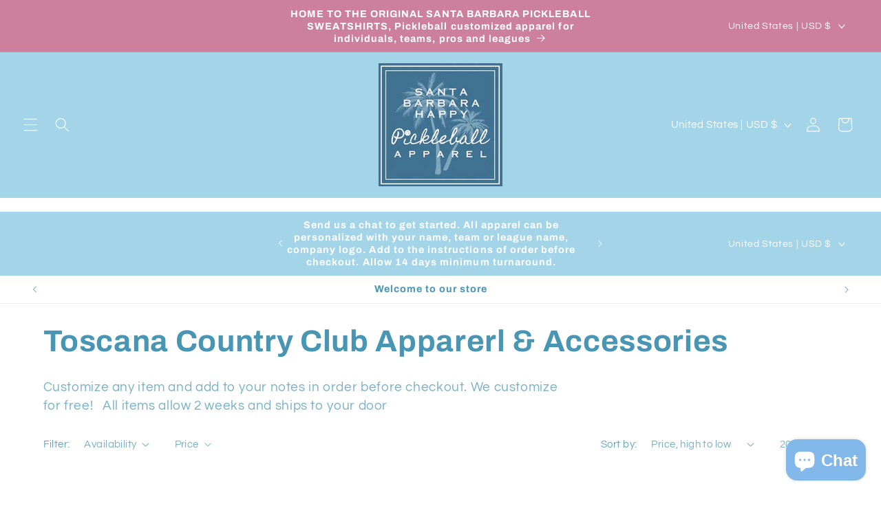

--- FILE ---
content_type: text/html; charset=utf-8
request_url: https://santabarbarahappy.com/collections/toscana-country-club-apparerl-accessories
body_size: 56941
content:
<!doctype html>
<html class="js" lang="en">
  <head>
    <meta charset="utf-8">
    <meta http-equiv="X-UA-Compatible" content="IE=edge">
    <meta name="viewport" content="width=device-width,initial-scale=1">
    <meta name="theme-color" content="">
    <link rel="canonical" href="https://santabarbarahappy.com/collections/toscana-country-club-apparerl-accessories"><link rel="icon" type="image/png" href="//santabarbarahappy.com/cdn/shop/files/New_logo_aeacb564-071a-4c44-8ffa-1ac52f74f879.svg?crop=center&height=32&v=1702242308&width=32"><link rel="preconnect" href="https://fonts.shopifycdn.com" crossorigin><title>
      Toscana Country Club Apparerl &amp; Accessories
 &ndash; Santa Barbara Happy </title>

    
      <meta name="description" content="Customize any item and add to your notes in order before checkout. We customize for free!   All items allow 2 weeks and ships to your door">
    

    

<meta property="og:site_name" content="Santa Barbara Happy ">
<meta property="og:url" content="https://santabarbarahappy.com/collections/toscana-country-club-apparerl-accessories">
<meta property="og:title" content="Toscana Country Club Apparerl &amp; Accessories">
<meta property="og:type" content="website">
<meta property="og:description" content="Customize any item and add to your notes in order before checkout. We customize for free!   All items allow 2 weeks and ships to your door"><meta property="og:image" content="http://santabarbarahappy.com/cdn/shop/collections/IMG_4181.jpg?v=1705768768">
  <meta property="og:image:secure_url" content="https://santabarbarahappy.com/cdn/shop/collections/IMG_4181.jpg?v=1705768768">
  <meta property="og:image:width" content="1072">
  <meta property="og:image:height" content="1069"><meta name="twitter:card" content="summary_large_image">
<meta name="twitter:title" content="Toscana Country Club Apparerl &amp; Accessories">
<meta name="twitter:description" content="Customize any item and add to your notes in order before checkout. We customize for free!   All items allow 2 weeks and ships to your door">


    <script src="//santabarbarahappy.com/cdn/shop/t/20/assets/constants.js?v=132983761750457495441719604893" defer="defer"></script>
    <script src="//santabarbarahappy.com/cdn/shop/t/20/assets/pubsub.js?v=158357773527763999511719604894" defer="defer"></script>
    <script src="//santabarbarahappy.com/cdn/shop/t/20/assets/global.js?v=88558128918567037191719604893" defer="defer"></script><script src="//santabarbarahappy.com/cdn/shop/t/20/assets/animations.js?v=88693664871331136111719604892" defer="defer"></script><script>window.performance && window.performance.mark && window.performance.mark('shopify.content_for_header.start');</script><meta name="facebook-domain-verification" content="t1oir3ckm0s5ydfzt6h2f9dqwkfj68">
<meta id="shopify-digital-wallet" name="shopify-digital-wallet" content="/70362366248/digital_wallets/dialog">
<meta name="shopify-checkout-api-token" content="65d6047ed631122f3ce93ad1d16617d7">
<link rel="alternate" type="application/atom+xml" title="Feed" href="/collections/toscana-country-club-apparerl-accessories.atom" />
<link rel="alternate" type="application/json+oembed" href="https://santabarbarahappy.com/collections/toscana-country-club-apparerl-accessories.oembed">
<script async="async" src="/checkouts/internal/preloads.js?locale=en-US"></script>
<link rel="preconnect" href="https://shop.app" crossorigin="anonymous">
<script async="async" src="https://shop.app/checkouts/internal/preloads.js?locale=en-US&shop_id=70362366248" crossorigin="anonymous"></script>
<script id="apple-pay-shop-capabilities" type="application/json">{"shopId":70362366248,"countryCode":"US","currencyCode":"USD","merchantCapabilities":["supports3DS"],"merchantId":"gid:\/\/shopify\/Shop\/70362366248","merchantName":"Santa Barbara Happy ","requiredBillingContactFields":["postalAddress","email"],"requiredShippingContactFields":["postalAddress","email"],"shippingType":"shipping","supportedNetworks":["visa","masterCard","amex","discover","elo","jcb"],"total":{"type":"pending","label":"Santa Barbara Happy ","amount":"1.00"},"shopifyPaymentsEnabled":true,"supportsSubscriptions":true}</script>
<script id="shopify-features" type="application/json">{"accessToken":"65d6047ed631122f3ce93ad1d16617d7","betas":["rich-media-storefront-analytics"],"domain":"santabarbarahappy.com","predictiveSearch":true,"shopId":70362366248,"locale":"en"}</script>
<script>var Shopify = Shopify || {};
Shopify.shop = "santa-barbara-happy.myshopify.com";
Shopify.locale = "en";
Shopify.currency = {"active":"USD","rate":"1.0"};
Shopify.country = "US";
Shopify.theme = {"name":"Updated copy of Updated copy of Updated copy of...","id":168954593576,"schema_name":"Refresh","schema_version":"15.0.0","theme_store_id":1567,"role":"main"};
Shopify.theme.handle = "null";
Shopify.theme.style = {"id":null,"handle":null};
Shopify.cdnHost = "santabarbarahappy.com/cdn";
Shopify.routes = Shopify.routes || {};
Shopify.routes.root = "/";</script>
<script type="module">!function(o){(o.Shopify=o.Shopify||{}).modules=!0}(window);</script>
<script>!function(o){function n(){var o=[];function n(){o.push(Array.prototype.slice.apply(arguments))}return n.q=o,n}var t=o.Shopify=o.Shopify||{};t.loadFeatures=n(),t.autoloadFeatures=n()}(window);</script>
<script>
  window.ShopifyPay = window.ShopifyPay || {};
  window.ShopifyPay.apiHost = "shop.app\/pay";
  window.ShopifyPay.redirectState = null;
</script>
<script id="shop-js-analytics" type="application/json">{"pageType":"collection"}</script>
<script defer="defer" async type="module" src="//santabarbarahappy.com/cdn/shopifycloud/shop-js/modules/v2/client.init-shop-cart-sync_C5BV16lS.en.esm.js"></script>
<script defer="defer" async type="module" src="//santabarbarahappy.com/cdn/shopifycloud/shop-js/modules/v2/chunk.common_CygWptCX.esm.js"></script>
<script type="module">
  await import("//santabarbarahappy.com/cdn/shopifycloud/shop-js/modules/v2/client.init-shop-cart-sync_C5BV16lS.en.esm.js");
await import("//santabarbarahappy.com/cdn/shopifycloud/shop-js/modules/v2/chunk.common_CygWptCX.esm.js");

  window.Shopify.SignInWithShop?.initShopCartSync?.({"fedCMEnabled":true,"windoidEnabled":true});

</script>
<script>
  window.Shopify = window.Shopify || {};
  if (!window.Shopify.featureAssets) window.Shopify.featureAssets = {};
  window.Shopify.featureAssets['shop-js'] = {"shop-cart-sync":["modules/v2/client.shop-cart-sync_ZFArdW7E.en.esm.js","modules/v2/chunk.common_CygWptCX.esm.js"],"init-fed-cm":["modules/v2/client.init-fed-cm_CmiC4vf6.en.esm.js","modules/v2/chunk.common_CygWptCX.esm.js"],"shop-button":["modules/v2/client.shop-button_tlx5R9nI.en.esm.js","modules/v2/chunk.common_CygWptCX.esm.js"],"shop-cash-offers":["modules/v2/client.shop-cash-offers_DOA2yAJr.en.esm.js","modules/v2/chunk.common_CygWptCX.esm.js","modules/v2/chunk.modal_D71HUcav.esm.js"],"init-windoid":["modules/v2/client.init-windoid_sURxWdc1.en.esm.js","modules/v2/chunk.common_CygWptCX.esm.js"],"shop-toast-manager":["modules/v2/client.shop-toast-manager_ClPi3nE9.en.esm.js","modules/v2/chunk.common_CygWptCX.esm.js"],"init-shop-email-lookup-coordinator":["modules/v2/client.init-shop-email-lookup-coordinator_B8hsDcYM.en.esm.js","modules/v2/chunk.common_CygWptCX.esm.js"],"init-shop-cart-sync":["modules/v2/client.init-shop-cart-sync_C5BV16lS.en.esm.js","modules/v2/chunk.common_CygWptCX.esm.js"],"avatar":["modules/v2/client.avatar_BTnouDA3.en.esm.js"],"pay-button":["modules/v2/client.pay-button_FdsNuTd3.en.esm.js","modules/v2/chunk.common_CygWptCX.esm.js"],"init-customer-accounts":["modules/v2/client.init-customer-accounts_DxDtT_ad.en.esm.js","modules/v2/client.shop-login-button_C5VAVYt1.en.esm.js","modules/v2/chunk.common_CygWptCX.esm.js","modules/v2/chunk.modal_D71HUcav.esm.js"],"init-shop-for-new-customer-accounts":["modules/v2/client.init-shop-for-new-customer-accounts_ChsxoAhi.en.esm.js","modules/v2/client.shop-login-button_C5VAVYt1.en.esm.js","modules/v2/chunk.common_CygWptCX.esm.js","modules/v2/chunk.modal_D71HUcav.esm.js"],"shop-login-button":["modules/v2/client.shop-login-button_C5VAVYt1.en.esm.js","modules/v2/chunk.common_CygWptCX.esm.js","modules/v2/chunk.modal_D71HUcav.esm.js"],"init-customer-accounts-sign-up":["modules/v2/client.init-customer-accounts-sign-up_CPSyQ0Tj.en.esm.js","modules/v2/client.shop-login-button_C5VAVYt1.en.esm.js","modules/v2/chunk.common_CygWptCX.esm.js","modules/v2/chunk.modal_D71HUcav.esm.js"],"shop-follow-button":["modules/v2/client.shop-follow-button_Cva4Ekp9.en.esm.js","modules/v2/chunk.common_CygWptCX.esm.js","modules/v2/chunk.modal_D71HUcav.esm.js"],"checkout-modal":["modules/v2/client.checkout-modal_BPM8l0SH.en.esm.js","modules/v2/chunk.common_CygWptCX.esm.js","modules/v2/chunk.modal_D71HUcav.esm.js"],"lead-capture":["modules/v2/client.lead-capture_Bi8yE_yS.en.esm.js","modules/v2/chunk.common_CygWptCX.esm.js","modules/v2/chunk.modal_D71HUcav.esm.js"],"shop-login":["modules/v2/client.shop-login_D6lNrXab.en.esm.js","modules/v2/chunk.common_CygWptCX.esm.js","modules/v2/chunk.modal_D71HUcav.esm.js"],"payment-terms":["modules/v2/client.payment-terms_CZxnsJam.en.esm.js","modules/v2/chunk.common_CygWptCX.esm.js","modules/v2/chunk.modal_D71HUcav.esm.js"]};
</script>
<script>(function() {
  var isLoaded = false;
  function asyncLoad() {
    if (isLoaded) return;
    isLoaded = true;
    var urls = ["\/\/cdn.shopify.com\/proxy\/5627c950da33e573609490fe11b4bb402e062b01e2b7fe7f97d37811e8eb70e7\/static.cdn.printful.com\/static\/js\/external\/shopify-product-customizer.js?v=0.28\u0026shop=santa-barbara-happy.myshopify.com\u0026sp-cache-control=cHVibGljLCBtYXgtYWdlPTkwMA","https:\/\/metashop.dolphinsuite.com\/ow_static\/plugins\/biolink\/js\/clicktracking.js?t=1683753436\u0026shop=santa-barbara-happy.myshopify.com","https:\/\/s3.eu-west-1.amazonaws.com\/production-klarna-il-shopify-osm\/4534f91da66b99ad101f4fe877300c64c490e12b\/santa-barbara-happy.myshopify.com-1733029698777.js?shop=santa-barbara-happy.myshopify.com"];
    for (var i = 0; i < urls.length; i++) {
      var s = document.createElement('script');
      s.type = 'text/javascript';
      s.async = true;
      s.src = urls[i];
      var x = document.getElementsByTagName('script')[0];
      x.parentNode.insertBefore(s, x);
    }
  };
  if(window.attachEvent) {
    window.attachEvent('onload', asyncLoad);
  } else {
    window.addEventListener('load', asyncLoad, false);
  }
})();</script>
<script id="__st">var __st={"a":70362366248,"offset":-28800,"reqid":"9746cca0-3d2a-44ed-bd23-4acea95a82ff-1768770677","pageurl":"santabarbarahappy.com\/collections\/toscana-country-club-apparerl-accessories","u":"42309a8c506e","p":"collection","rtyp":"collection","rid":471437574440};</script>
<script>window.ShopifyPaypalV4VisibilityTracking = true;</script>
<script id="captcha-bootstrap">!function(){'use strict';const t='contact',e='account',n='new_comment',o=[[t,t],['blogs',n],['comments',n],[t,'customer']],c=[[e,'customer_login'],[e,'guest_login'],[e,'recover_customer_password'],[e,'create_customer']],r=t=>t.map((([t,e])=>`form[action*='/${t}']:not([data-nocaptcha='true']) input[name='form_type'][value='${e}']`)).join(','),a=t=>()=>t?[...document.querySelectorAll(t)].map((t=>t.form)):[];function s(){const t=[...o],e=r(t);return a(e)}const i='password',u='form_key',d=['recaptcha-v3-token','g-recaptcha-response','h-captcha-response',i],f=()=>{try{return window.sessionStorage}catch{return}},m='__shopify_v',_=t=>t.elements[u];function p(t,e,n=!1){try{const o=window.sessionStorage,c=JSON.parse(o.getItem(e)),{data:r}=function(t){const{data:e,action:n}=t;return t[m]||n?{data:e,action:n}:{data:t,action:n}}(c);for(const[e,n]of Object.entries(r))t.elements[e]&&(t.elements[e].value=n);n&&o.removeItem(e)}catch(o){console.error('form repopulation failed',{error:o})}}const l='form_type',E='cptcha';function T(t){t.dataset[E]=!0}const w=window,h=w.document,L='Shopify',v='ce_forms',y='captcha';let A=!1;((t,e)=>{const n=(g='f06e6c50-85a8-45c8-87d0-21a2b65856fe',I='https://cdn.shopify.com/shopifycloud/storefront-forms-hcaptcha/ce_storefront_forms_captcha_hcaptcha.v1.5.2.iife.js',D={infoText:'Protected by hCaptcha',privacyText:'Privacy',termsText:'Terms'},(t,e,n)=>{const o=w[L][v],c=o.bindForm;if(c)return c(t,g,e,D).then(n);var r;o.q.push([[t,g,e,D],n]),r=I,A||(h.body.append(Object.assign(h.createElement('script'),{id:'captcha-provider',async:!0,src:r})),A=!0)});var g,I,D;w[L]=w[L]||{},w[L][v]=w[L][v]||{},w[L][v].q=[],w[L][y]=w[L][y]||{},w[L][y].protect=function(t,e){n(t,void 0,e),T(t)},Object.freeze(w[L][y]),function(t,e,n,w,h,L){const[v,y,A,g]=function(t,e,n){const i=e?o:[],u=t?c:[],d=[...i,...u],f=r(d),m=r(i),_=r(d.filter((([t,e])=>n.includes(e))));return[a(f),a(m),a(_),s()]}(w,h,L),I=t=>{const e=t.target;return e instanceof HTMLFormElement?e:e&&e.form},D=t=>v().includes(t);t.addEventListener('submit',(t=>{const e=I(t);if(!e)return;const n=D(e)&&!e.dataset.hcaptchaBound&&!e.dataset.recaptchaBound,o=_(e),c=g().includes(e)&&(!o||!o.value);(n||c)&&t.preventDefault(),c&&!n&&(function(t){try{if(!f())return;!function(t){const e=f();if(!e)return;const n=_(t);if(!n)return;const o=n.value;o&&e.removeItem(o)}(t);const e=Array.from(Array(32),(()=>Math.random().toString(36)[2])).join('');!function(t,e){_(t)||t.append(Object.assign(document.createElement('input'),{type:'hidden',name:u})),t.elements[u].value=e}(t,e),function(t,e){const n=f();if(!n)return;const o=[...t.querySelectorAll(`input[type='${i}']`)].map((({name:t})=>t)),c=[...d,...o],r={};for(const[a,s]of new FormData(t).entries())c.includes(a)||(r[a]=s);n.setItem(e,JSON.stringify({[m]:1,action:t.action,data:r}))}(t,e)}catch(e){console.error('failed to persist form',e)}}(e),e.submit())}));const S=(t,e)=>{t&&!t.dataset[E]&&(n(t,e.some((e=>e===t))),T(t))};for(const o of['focusin','change'])t.addEventListener(o,(t=>{const e=I(t);D(e)&&S(e,y())}));const B=e.get('form_key'),M=e.get(l),P=B&&M;t.addEventListener('DOMContentLoaded',(()=>{const t=y();if(P)for(const e of t)e.elements[l].value===M&&p(e,B);[...new Set([...A(),...v().filter((t=>'true'===t.dataset.shopifyCaptcha))])].forEach((e=>S(e,t)))}))}(h,new URLSearchParams(w.location.search),n,t,e,['guest_login'])})(!0,!0)}();</script>
<script integrity="sha256-4kQ18oKyAcykRKYeNunJcIwy7WH5gtpwJnB7kiuLZ1E=" data-source-attribution="shopify.loadfeatures" defer="defer" src="//santabarbarahappy.com/cdn/shopifycloud/storefront/assets/storefront/load_feature-a0a9edcb.js" crossorigin="anonymous"></script>
<script crossorigin="anonymous" defer="defer" src="//santabarbarahappy.com/cdn/shopifycloud/storefront/assets/shopify_pay/storefront-65b4c6d7.js?v=20250812"></script>
<script data-source-attribution="shopify.dynamic_checkout.dynamic.init">var Shopify=Shopify||{};Shopify.PaymentButton=Shopify.PaymentButton||{isStorefrontPortableWallets:!0,init:function(){window.Shopify.PaymentButton.init=function(){};var t=document.createElement("script");t.src="https://santabarbarahappy.com/cdn/shopifycloud/portable-wallets/latest/portable-wallets.en.js",t.type="module",document.head.appendChild(t)}};
</script>
<script data-source-attribution="shopify.dynamic_checkout.buyer_consent">
  function portableWalletsHideBuyerConsent(e){var t=document.getElementById("shopify-buyer-consent"),n=document.getElementById("shopify-subscription-policy-button");t&&n&&(t.classList.add("hidden"),t.setAttribute("aria-hidden","true"),n.removeEventListener("click",e))}function portableWalletsShowBuyerConsent(e){var t=document.getElementById("shopify-buyer-consent"),n=document.getElementById("shopify-subscription-policy-button");t&&n&&(t.classList.remove("hidden"),t.removeAttribute("aria-hidden"),n.addEventListener("click",e))}window.Shopify?.PaymentButton&&(window.Shopify.PaymentButton.hideBuyerConsent=portableWalletsHideBuyerConsent,window.Shopify.PaymentButton.showBuyerConsent=portableWalletsShowBuyerConsent);
</script>
<script data-source-attribution="shopify.dynamic_checkout.cart.bootstrap">document.addEventListener("DOMContentLoaded",(function(){function t(){return document.querySelector("shopify-accelerated-checkout-cart, shopify-accelerated-checkout")}if(t())Shopify.PaymentButton.init();else{new MutationObserver((function(e,n){t()&&(Shopify.PaymentButton.init(),n.disconnect())})).observe(document.body,{childList:!0,subtree:!0})}}));
</script>
<link id="shopify-accelerated-checkout-styles" rel="stylesheet" media="screen" href="https://santabarbarahappy.com/cdn/shopifycloud/portable-wallets/latest/accelerated-checkout-backwards-compat.css" crossorigin="anonymous">
<style id="shopify-accelerated-checkout-cart">
        #shopify-buyer-consent {
  margin-top: 1em;
  display: inline-block;
  width: 100%;
}

#shopify-buyer-consent.hidden {
  display: none;
}

#shopify-subscription-policy-button {
  background: none;
  border: none;
  padding: 0;
  text-decoration: underline;
  font-size: inherit;
  cursor: pointer;
}

#shopify-subscription-policy-button::before {
  box-shadow: none;
}

      </style>
<script id="sections-script" data-sections="header" defer="defer" src="//santabarbarahappy.com/cdn/shop/t/20/compiled_assets/scripts.js?v=3448"></script>
<script>window.performance && window.performance.mark && window.performance.mark('shopify.content_for_header.end');</script>


    <style data-shopify>
      @font-face {
  font-family: Questrial;
  font-weight: 400;
  font-style: normal;
  font-display: swap;
  src: url("//santabarbarahappy.com/cdn/fonts/questrial/questrial_n4.66abac5d8209a647b4bf8089b0451928ef144c07.woff2") format("woff2"),
       url("//santabarbarahappy.com/cdn/fonts/questrial/questrial_n4.e86c53e77682db9bf4b0ee2dd71f214dc16adda4.woff") format("woff");
}

      
      
      
      @font-face {
  font-family: Archivo;
  font-weight: 700;
  font-style: normal;
  font-display: swap;
  src: url("//santabarbarahappy.com/cdn/fonts/archivo/archivo_n7.651b020b3543640c100112be6f1c1b8e816c7f13.woff2") format("woff2"),
       url("//santabarbarahappy.com/cdn/fonts/archivo/archivo_n7.7e9106d320e6594976a7dcb57957f3e712e83c96.woff") format("woff");
}


      
        :root,
        .color-background-1 {
          --color-background: 255,255,255;
        
          --gradient-background: #ffffff;
        

        

        --color-foreground: 73,149,180;
        --color-background-contrast: 191,191,191;
        --color-shadow: 14,27,77;
        --color-button: 71,112,219;
        --color-button-text: 239,240,245;
        --color-secondary-button: 255,255,255;
        --color-secondary-button-text: 14,27,77;
        --color-link: 14,27,77;
        --color-badge-foreground: 73,149,180;
        --color-badge-background: 255,255,255;
        --color-badge-border: 73,149,180;
        --payment-terms-background-color: rgb(255 255 255);
      }
      
        
        .color-background-2 {
          --color-background: 115,127,161;
        
          --gradient-background: #737fa1;
        

        

        --color-foreground: 255,255,255;
        --color-background-contrast: 60,67,89;
        --color-shadow: 14,27,77;
        --color-button: 14,27,77;
        --color-button-text: 255,255,255;
        --color-secondary-button: 115,127,161;
        --color-secondary-button-text: 14,27,77;
        --color-link: 14,27,77;
        --color-badge-foreground: 255,255,255;
        --color-badge-background: 115,127,161;
        --color-badge-border: 255,255,255;
        --payment-terms-background-color: rgb(115 127 161);
      }
      
        
        .color-inverse {
          --color-background: 164,212,232;
        
          --gradient-background: #a4d4e8;
        

        

        --color-foreground: 255,255,255;
        --color-background-contrast: 62,164,206;
        --color-shadow: 14,27,77;
        --color-button: 255,255,255;
        --color-button-text: 68,85,167;
        --color-secondary-button: 164,212,232;
        --color-secondary-button-text: 255,255,255;
        --color-link: 255,255,255;
        --color-badge-foreground: 255,255,255;
        --color-badge-background: 164,212,232;
        --color-badge-border: 255,255,255;
        --payment-terms-background-color: rgb(164 212 232);
      }
      
        
        .color-accent-1 {
          --color-background: 56,132,162;
        
          --gradient-background: #3884a2;
        

        

        --color-foreground: 255,255,255;
        --color-background-contrast: 23,55,67;
        --color-shadow: 14,27,77;
        --color-button: 255,255,255;
        --color-button-text: 71,112,219;
        --color-secondary-button: 56,132,162;
        --color-secondary-button-text: 255,255,255;
        --color-link: 255,255,255;
        --color-badge-foreground: 255,255,255;
        --color-badge-background: 56,132,162;
        --color-badge-border: 255,255,255;
        --payment-terms-background-color: rgb(56 132 162);
      }
      
        
        .color-accent-2 {
          --color-background: 204,128,155;
        
          --gradient-background: #cc809b;
        

        

        --color-foreground: 255,255,255;
        --color-background-contrast: 146,59,90;
        --color-shadow: 14,27,77;
        --color-button: 255,255,255;
        --color-button-text: 73,149,180;
        --color-secondary-button: 204,128,155;
        --color-secondary-button-text: 255,255,255;
        --color-link: 255,255,255;
        --color-badge-foreground: 255,255,255;
        --color-badge-background: 204,128,155;
        --color-badge-border: 255,255,255;
        --payment-terms-background-color: rgb(204 128 155);
      }
      

      body, .color-background-1, .color-background-2, .color-inverse, .color-accent-1, .color-accent-2 {
        color: rgba(var(--color-foreground), 0.75);
        background-color: rgb(var(--color-background));
      }

      :root {
        --font-body-family: Questrial, sans-serif;
        --font-body-style: normal;
        --font-body-weight: 400;
        --font-body-weight-bold: 700;

        --font-heading-family: Archivo, sans-serif;
        --font-heading-style: normal;
        --font-heading-weight: 700;

        --font-body-scale: 1.05;
        --font-heading-scale: 1.0476190476190477;

        --media-padding: px;
        --media-border-opacity: 0.1;
        --media-border-width: 0px;
        --media-radius: 20px;
        --media-shadow-opacity: 0.0;
        --media-shadow-horizontal-offset: 0px;
        --media-shadow-vertical-offset: 4px;
        --media-shadow-blur-radius: 5px;
        --media-shadow-visible: 0;

        --page-width: 120rem;
        --page-width-margin: 0rem;

        --product-card-image-padding: 0.8rem;
        --product-card-corner-radius: 1.8rem;
        --product-card-text-alignment: left;
        --product-card-border-width: 0.1rem;
        --product-card-border-opacity: 1.0;
        --product-card-shadow-opacity: 0.0;
        --product-card-shadow-visible: 0;
        --product-card-shadow-horizontal-offset: 0.0rem;
        --product-card-shadow-vertical-offset: 0.4rem;
        --product-card-shadow-blur-radius: 0.5rem;

        --collection-card-image-padding: 0.8rem;
        --collection-card-corner-radius: 1.8rem;
        --collection-card-text-alignment: left;
        --collection-card-border-width: 0.1rem;
        --collection-card-border-opacity: 1.0;
        --collection-card-shadow-opacity: 0.0;
        --collection-card-shadow-visible: 0;
        --collection-card-shadow-horizontal-offset: 0.0rem;
        --collection-card-shadow-vertical-offset: 0.4rem;
        --collection-card-shadow-blur-radius: 0.5rem;

        --blog-card-image-padding: 1.6rem;
        --blog-card-corner-radius: 1.8rem;
        --blog-card-text-alignment: left;
        --blog-card-border-width: 0.1rem;
        --blog-card-border-opacity: 1.0;
        --blog-card-shadow-opacity: 0.0;
        --blog-card-shadow-visible: 0;
        --blog-card-shadow-horizontal-offset: 0.0rem;
        --blog-card-shadow-vertical-offset: 0.4rem;
        --blog-card-shadow-blur-radius: 0.5rem;

        --badge-corner-radius: 0.0rem;

        --popup-border-width: 1px;
        --popup-border-opacity: 0.2;
        --popup-corner-radius: 18px;
        --popup-shadow-opacity: 0.0;
        --popup-shadow-horizontal-offset: 0px;
        --popup-shadow-vertical-offset: 4px;
        --popup-shadow-blur-radius: 5px;

        --drawer-border-width: 0px;
        --drawer-border-opacity: 0.1;
        --drawer-shadow-opacity: 0.0;
        --drawer-shadow-horizontal-offset: 0px;
        --drawer-shadow-vertical-offset: 4px;
        --drawer-shadow-blur-radius: 5px;

        --spacing-sections-desktop: 0px;
        --spacing-sections-mobile: 0px;

        --grid-desktop-vertical-spacing: 28px;
        --grid-desktop-horizontal-spacing: 28px;
        --grid-mobile-vertical-spacing: 14px;
        --grid-mobile-horizontal-spacing: 14px;

        --text-boxes-border-opacity: 0.1;
        --text-boxes-border-width: 0px;
        --text-boxes-radius: 20px;
        --text-boxes-shadow-opacity: 0.0;
        --text-boxes-shadow-visible: 0;
        --text-boxes-shadow-horizontal-offset: 0px;
        --text-boxes-shadow-vertical-offset: 4px;
        --text-boxes-shadow-blur-radius: 5px;

        --buttons-radius: 40px;
        --buttons-radius-outset: 41px;
        --buttons-border-width: 1px;
        --buttons-border-opacity: 1.0;
        --buttons-shadow-opacity: 0.0;
        --buttons-shadow-visible: 0;
        --buttons-shadow-horizontal-offset: 0px;
        --buttons-shadow-vertical-offset: 4px;
        --buttons-shadow-blur-radius: 5px;
        --buttons-border-offset: 0.3px;

        --inputs-radius: 26px;
        --inputs-border-width: 1px;
        --inputs-border-opacity: 0.55;
        --inputs-shadow-opacity: 0.0;
        --inputs-shadow-horizontal-offset: 0px;
        --inputs-margin-offset: 0px;
        --inputs-shadow-vertical-offset: 4px;
        --inputs-shadow-blur-radius: 5px;
        --inputs-radius-outset: 27px;

        --variant-pills-radius: 40px;
        --variant-pills-border-width: 1px;
        --variant-pills-border-opacity: 0.55;
        --variant-pills-shadow-opacity: 0.0;
        --variant-pills-shadow-horizontal-offset: 0px;
        --variant-pills-shadow-vertical-offset: 4px;
        --variant-pills-shadow-blur-radius: 5px;
      }

      *,
      *::before,
      *::after {
        box-sizing: inherit;
      }

      html {
        box-sizing: border-box;
        font-size: calc(var(--font-body-scale) * 62.5%);
        height: 100%;
      }

      body {
        display: grid;
        grid-template-rows: auto auto 1fr auto;
        grid-template-columns: 100%;
        min-height: 100%;
        margin: 0;
        font-size: 1.5rem;
        letter-spacing: 0.06rem;
        line-height: calc(1 + 0.8 / var(--font-body-scale));
        font-family: var(--font-body-family);
        font-style: var(--font-body-style);
        font-weight: var(--font-body-weight);
      }

      @media screen and (min-width: 750px) {
        body {
          font-size: 1.6rem;
        }
      }
    </style>

    <link href="//santabarbarahappy.com/cdn/shop/t/20/assets/base.css?v=144968985024194912401719604892" rel="stylesheet" type="text/css" media="all" />

      <link rel="preload" as="font" href="//santabarbarahappy.com/cdn/fonts/questrial/questrial_n4.66abac5d8209a647b4bf8089b0451928ef144c07.woff2" type="font/woff2" crossorigin>
      

      <link rel="preload" as="font" href="//santabarbarahappy.com/cdn/fonts/archivo/archivo_n7.651b020b3543640c100112be6f1c1b8e816c7f13.woff2" type="font/woff2" crossorigin>
      
<link href="//santabarbarahappy.com/cdn/shop/t/20/assets/component-localization-form.css?v=120620094879297847921719604892" rel="stylesheet" type="text/css" media="all" />
      <script src="//santabarbarahappy.com/cdn/shop/t/20/assets/localization-form.js?v=144176611646395275351719604893" defer="defer"></script><link
        rel="stylesheet"
        href="//santabarbarahappy.com/cdn/shop/t/20/assets/component-predictive-search.css?v=118923337488134913561719604893"
        media="print"
        onload="this.media='all'"
      ><script>
      if (Shopify.designMode) {
        document.documentElement.classList.add('shopify-design-mode');
      }
    </script>
  <script src="https://cdn.shopify.com/extensions/0199c445-e194-733b-8eb3-b482649d0702/meta-shop-insta-fb-61/assets/clicktracking.js" type="text/javascript" defer="defer"></script>
<script src="https://cdn.shopify.com/extensions/7bc9bb47-adfa-4267-963e-cadee5096caf/inbox-1252/assets/inbox-chat-loader.js" type="text/javascript" defer="defer"></script>
<link href="https://monorail-edge.shopifysvc.com" rel="dns-prefetch">
<script>(function(){if ("sendBeacon" in navigator && "performance" in window) {try {var session_token_from_headers = performance.getEntriesByType('navigation')[0].serverTiming.find(x => x.name == '_s').description;} catch {var session_token_from_headers = undefined;}var session_cookie_matches = document.cookie.match(/_shopify_s=([^;]*)/);var session_token_from_cookie = session_cookie_matches && session_cookie_matches.length === 2 ? session_cookie_matches[1] : "";var session_token = session_token_from_headers || session_token_from_cookie || "";function handle_abandonment_event(e) {var entries = performance.getEntries().filter(function(entry) {return /monorail-edge.shopifysvc.com/.test(entry.name);});if (!window.abandonment_tracked && entries.length === 0) {window.abandonment_tracked = true;var currentMs = Date.now();var navigation_start = performance.timing.navigationStart;var payload = {shop_id: 70362366248,url: window.location.href,navigation_start,duration: currentMs - navigation_start,session_token,page_type: "collection"};window.navigator.sendBeacon("https://monorail-edge.shopifysvc.com/v1/produce", JSON.stringify({schema_id: "online_store_buyer_site_abandonment/1.1",payload: payload,metadata: {event_created_at_ms: currentMs,event_sent_at_ms: currentMs}}));}}window.addEventListener('pagehide', handle_abandonment_event);}}());</script>
<script id="web-pixels-manager-setup">(function e(e,d,r,n,o){if(void 0===o&&(o={}),!Boolean(null===(a=null===(i=window.Shopify)||void 0===i?void 0:i.analytics)||void 0===a?void 0:a.replayQueue)){var i,a;window.Shopify=window.Shopify||{};var t=window.Shopify;t.analytics=t.analytics||{};var s=t.analytics;s.replayQueue=[],s.publish=function(e,d,r){return s.replayQueue.push([e,d,r]),!0};try{self.performance.mark("wpm:start")}catch(e){}var l=function(){var e={modern:/Edge?\/(1{2}[4-9]|1[2-9]\d|[2-9]\d{2}|\d{4,})\.\d+(\.\d+|)|Firefox\/(1{2}[4-9]|1[2-9]\d|[2-9]\d{2}|\d{4,})\.\d+(\.\d+|)|Chrom(ium|e)\/(9{2}|\d{3,})\.\d+(\.\d+|)|(Maci|X1{2}).+ Version\/(15\.\d+|(1[6-9]|[2-9]\d|\d{3,})\.\d+)([,.]\d+|)( \(\w+\)|)( Mobile\/\w+|) Safari\/|Chrome.+OPR\/(9{2}|\d{3,})\.\d+\.\d+|(CPU[ +]OS|iPhone[ +]OS|CPU[ +]iPhone|CPU IPhone OS|CPU iPad OS)[ +]+(15[._]\d+|(1[6-9]|[2-9]\d|\d{3,})[._]\d+)([._]\d+|)|Android:?[ /-](13[3-9]|1[4-9]\d|[2-9]\d{2}|\d{4,})(\.\d+|)(\.\d+|)|Android.+Firefox\/(13[5-9]|1[4-9]\d|[2-9]\d{2}|\d{4,})\.\d+(\.\d+|)|Android.+Chrom(ium|e)\/(13[3-9]|1[4-9]\d|[2-9]\d{2}|\d{4,})\.\d+(\.\d+|)|SamsungBrowser\/([2-9]\d|\d{3,})\.\d+/,legacy:/Edge?\/(1[6-9]|[2-9]\d|\d{3,})\.\d+(\.\d+|)|Firefox\/(5[4-9]|[6-9]\d|\d{3,})\.\d+(\.\d+|)|Chrom(ium|e)\/(5[1-9]|[6-9]\d|\d{3,})\.\d+(\.\d+|)([\d.]+$|.*Safari\/(?![\d.]+ Edge\/[\d.]+$))|(Maci|X1{2}).+ Version\/(10\.\d+|(1[1-9]|[2-9]\d|\d{3,})\.\d+)([,.]\d+|)( \(\w+\)|)( Mobile\/\w+|) Safari\/|Chrome.+OPR\/(3[89]|[4-9]\d|\d{3,})\.\d+\.\d+|(CPU[ +]OS|iPhone[ +]OS|CPU[ +]iPhone|CPU IPhone OS|CPU iPad OS)[ +]+(10[._]\d+|(1[1-9]|[2-9]\d|\d{3,})[._]\d+)([._]\d+|)|Android:?[ /-](13[3-9]|1[4-9]\d|[2-9]\d{2}|\d{4,})(\.\d+|)(\.\d+|)|Mobile Safari.+OPR\/([89]\d|\d{3,})\.\d+\.\d+|Android.+Firefox\/(13[5-9]|1[4-9]\d|[2-9]\d{2}|\d{4,})\.\d+(\.\d+|)|Android.+Chrom(ium|e)\/(13[3-9]|1[4-9]\d|[2-9]\d{2}|\d{4,})\.\d+(\.\d+|)|Android.+(UC? ?Browser|UCWEB|U3)[ /]?(15\.([5-9]|\d{2,})|(1[6-9]|[2-9]\d|\d{3,})\.\d+)\.\d+|SamsungBrowser\/(5\.\d+|([6-9]|\d{2,})\.\d+)|Android.+MQ{2}Browser\/(14(\.(9|\d{2,})|)|(1[5-9]|[2-9]\d|\d{3,})(\.\d+|))(\.\d+|)|K[Aa][Ii]OS\/(3\.\d+|([4-9]|\d{2,})\.\d+)(\.\d+|)/},d=e.modern,r=e.legacy,n=navigator.userAgent;return n.match(d)?"modern":n.match(r)?"legacy":"unknown"}(),u="modern"===l?"modern":"legacy",c=(null!=n?n:{modern:"",legacy:""})[u],f=function(e){return[e.baseUrl,"/wpm","/b",e.hashVersion,"modern"===e.buildTarget?"m":"l",".js"].join("")}({baseUrl:d,hashVersion:r,buildTarget:u}),m=function(e){var d=e.version,r=e.bundleTarget,n=e.surface,o=e.pageUrl,i=e.monorailEndpoint;return{emit:function(e){var a=e.status,t=e.errorMsg,s=(new Date).getTime(),l=JSON.stringify({metadata:{event_sent_at_ms:s},events:[{schema_id:"web_pixels_manager_load/3.1",payload:{version:d,bundle_target:r,page_url:o,status:a,surface:n,error_msg:t},metadata:{event_created_at_ms:s}}]});if(!i)return console&&console.warn&&console.warn("[Web Pixels Manager] No Monorail endpoint provided, skipping logging."),!1;try{return self.navigator.sendBeacon.bind(self.navigator)(i,l)}catch(e){}var u=new XMLHttpRequest;try{return u.open("POST",i,!0),u.setRequestHeader("Content-Type","text/plain"),u.send(l),!0}catch(e){return console&&console.warn&&console.warn("[Web Pixels Manager] Got an unhandled error while logging to Monorail."),!1}}}}({version:r,bundleTarget:l,surface:e.surface,pageUrl:self.location.href,monorailEndpoint:e.monorailEndpoint});try{o.browserTarget=l,function(e){var d=e.src,r=e.async,n=void 0===r||r,o=e.onload,i=e.onerror,a=e.sri,t=e.scriptDataAttributes,s=void 0===t?{}:t,l=document.createElement("script"),u=document.querySelector("head"),c=document.querySelector("body");if(l.async=n,l.src=d,a&&(l.integrity=a,l.crossOrigin="anonymous"),s)for(var f in s)if(Object.prototype.hasOwnProperty.call(s,f))try{l.dataset[f]=s[f]}catch(e){}if(o&&l.addEventListener("load",o),i&&l.addEventListener("error",i),u)u.appendChild(l);else{if(!c)throw new Error("Did not find a head or body element to append the script");c.appendChild(l)}}({src:f,async:!0,onload:function(){if(!function(){var e,d;return Boolean(null===(d=null===(e=window.Shopify)||void 0===e?void 0:e.analytics)||void 0===d?void 0:d.initialized)}()){var d=window.webPixelsManager.init(e)||void 0;if(d){var r=window.Shopify.analytics;r.replayQueue.forEach((function(e){var r=e[0],n=e[1],o=e[2];d.publishCustomEvent(r,n,o)})),r.replayQueue=[],r.publish=d.publishCustomEvent,r.visitor=d.visitor,r.initialized=!0}}},onerror:function(){return m.emit({status:"failed",errorMsg:"".concat(f," has failed to load")})},sri:function(e){var d=/^sha384-[A-Za-z0-9+/=]+$/;return"string"==typeof e&&d.test(e)}(c)?c:"",scriptDataAttributes:o}),m.emit({status:"loading"})}catch(e){m.emit({status:"failed",errorMsg:(null==e?void 0:e.message)||"Unknown error"})}}})({shopId: 70362366248,storefrontBaseUrl: "https://santabarbarahappy.com",extensionsBaseUrl: "https://extensions.shopifycdn.com/cdn/shopifycloud/web-pixels-manager",monorailEndpoint: "https://monorail-edge.shopifysvc.com/unstable/produce_batch",surface: "storefront-renderer",enabledBetaFlags: ["2dca8a86"],webPixelsConfigList: [{"id":"653263144","configuration":"{\"pixelCode\":\"CFQSN8RC77UCCVDCVGF0\"}","eventPayloadVersion":"v1","runtimeContext":"STRICT","scriptVersion":"22e92c2ad45662f435e4801458fb78cc","type":"APP","apiClientId":4383523,"privacyPurposes":["ANALYTICS","MARKETING","SALE_OF_DATA"],"dataSharingAdjustments":{"protectedCustomerApprovalScopes":["read_customer_address","read_customer_email","read_customer_name","read_customer_personal_data","read_customer_phone"]}},{"id":"307953960","configuration":"{\"pixel_id\":\"611287534152837\",\"pixel_type\":\"facebook_pixel\",\"metaapp_system_user_token\":\"-\"}","eventPayloadVersion":"v1","runtimeContext":"OPEN","scriptVersion":"ca16bc87fe92b6042fbaa3acc2fbdaa6","type":"APP","apiClientId":2329312,"privacyPurposes":["ANALYTICS","MARKETING","SALE_OF_DATA"],"dataSharingAdjustments":{"protectedCustomerApprovalScopes":["read_customer_address","read_customer_email","read_customer_name","read_customer_personal_data","read_customer_phone"]}},{"id":"176652584","configuration":"{\"tagID\":\"2614031168832\"}","eventPayloadVersion":"v1","runtimeContext":"STRICT","scriptVersion":"18031546ee651571ed29edbe71a3550b","type":"APP","apiClientId":3009811,"privacyPurposes":["ANALYTICS","MARKETING","SALE_OF_DATA"],"dataSharingAdjustments":{"protectedCustomerApprovalScopes":["read_customer_address","read_customer_email","read_customer_name","read_customer_personal_data","read_customer_phone"]}},{"id":"shopify-app-pixel","configuration":"{}","eventPayloadVersion":"v1","runtimeContext":"STRICT","scriptVersion":"0450","apiClientId":"shopify-pixel","type":"APP","privacyPurposes":["ANALYTICS","MARKETING"]},{"id":"shopify-custom-pixel","eventPayloadVersion":"v1","runtimeContext":"LAX","scriptVersion":"0450","apiClientId":"shopify-pixel","type":"CUSTOM","privacyPurposes":["ANALYTICS","MARKETING"]}],isMerchantRequest: false,initData: {"shop":{"name":"Santa Barbara Happy ","paymentSettings":{"currencyCode":"USD"},"myshopifyDomain":"santa-barbara-happy.myshopify.com","countryCode":"US","storefrontUrl":"https:\/\/santabarbarahappy.com"},"customer":null,"cart":null,"checkout":null,"productVariants":[],"purchasingCompany":null},},"https://santabarbarahappy.com/cdn","fcfee988w5aeb613cpc8e4bc33m6693e112",{"modern":"","legacy":""},{"shopId":"70362366248","storefrontBaseUrl":"https:\/\/santabarbarahappy.com","extensionBaseUrl":"https:\/\/extensions.shopifycdn.com\/cdn\/shopifycloud\/web-pixels-manager","surface":"storefront-renderer","enabledBetaFlags":"[\"2dca8a86\"]","isMerchantRequest":"false","hashVersion":"fcfee988w5aeb613cpc8e4bc33m6693e112","publish":"custom","events":"[[\"page_viewed\",{}],[\"collection_viewed\",{\"collection\":{\"id\":\"471437574440\",\"title\":\"Toscana Country Club Apparerl \u0026 Accessories\",\"productVariants\":[{\"price\":{\"amount\":70.0,\"currencyCode\":\"USD\"},\"product\":{\"title\":\"Custom name, back \u0026 sleeve (Brett Marie)-  Toscana Pickleball Unisex Crew\",\"vendor\":\"Santa Barbara Happy\",\"id\":\"8910837219624\",\"untranslatedTitle\":\"Custom name, back \u0026 sleeve (Brett Marie)-  Toscana Pickleball Unisex Crew\",\"url\":\"\/products\/custom-name-back-sleeve-brett-marie-toscana-pickleball-unisex-crew\",\"type\":\"Sweatshirt\"},\"id\":\"47682733801768\",\"image\":{\"src\":\"\/\/santabarbarahappy.com\/cdn\/shop\/files\/18164231972566985086_2048.jpg?v=1708659112\"},\"sku\":\"36403609310877537339\",\"title\":\"S \/ Black\",\"untranslatedTitle\":\"S \/ Black\"},{\"price\":{\"amount\":70.0,\"currencyCode\":\"USD\"},\"product\":{\"title\":\"Cheryl custom custom Toscana Country Club - Unisex Heavy Blend™ Crewneck Sweatshirt\",\"vendor\":\"Printify\",\"id\":\"8868591632680\",\"untranslatedTitle\":\"Cheryl custom custom Toscana Country Club - Unisex Heavy Blend™ Crewneck Sweatshirt\",\"url\":\"\/products\/copy-of-stace-the-ace-custom-toscana-country-club-unisex-heavy-blend%E2%84%A2-crewneck-sweatshirt\",\"type\":\"Sweatshirt\"},\"id\":\"47530740810024\",\"image\":{\"src\":\"\/\/santabarbarahappy.com\/cdn\/shop\/files\/836507315015598191_2048_5a804dad-5e51-4065-8e71-9b4560a8c81f.jpg?v=1706292353\"},\"sku\":\"15705562159443262554\",\"title\":\"S \/ Dark Heather\",\"untranslatedTitle\":\"S \/ Dark Heather\"},{\"price\":{\"amount\":70.0,\"currencyCode\":\"USD\"},\"product\":{\"title\":\"Copy of  Custom name, back \u0026 sleeve (boss lady)-  Toscana Pickleball Unisex Crew\",\"vendor\":\"Printify\",\"id\":\"8868589437224\",\"untranslatedTitle\":\"Copy of  Custom name, back \u0026 sleeve (boss lady)-  Toscana Pickleball Unisex Crew\",\"url\":\"\/products\/copy-of-custom-name-back-sleeve-boss-lady-toscana-pickleball-unisex-crew\",\"type\":\"Sweatshirt\"},\"id\":\"47530734354728\",\"image\":{\"src\":\"\/\/santabarbarahappy.com\/cdn\/shop\/files\/7776755440283643985_2048_9e306ed5-1667-453e-bda1-fc833c8bbe4b.jpg?v=1706291650\"},\"sku\":\"82939343296199641103\",\"title\":\"S \/ Black\",\"untranslatedTitle\":\"S \/ Black\"},{\"price\":{\"amount\":70.0,\"currencyCode\":\"USD\"},\"product\":{\"title\":\"Custom name, back \u0026 sleeve (Hope)-  Toscana Pickleball Unisex Crew\",\"vendor\":\"Printify\",\"id\":\"8867964453160\",\"untranslatedTitle\":\"Custom name, back \u0026 sleeve (Hope)-  Toscana Pickleball Unisex Crew\",\"url\":\"\/products\/custom-name-back-sleeve-hope-toscana-pickleball-unisex-crew\",\"type\":\"Sweatshirt\"},\"id\":\"47528862351656\",\"image\":{\"src\":\"\/\/santabarbarahappy.com\/cdn\/shop\/files\/3522173997731621958_2048.jpg?v=1706257051\"},\"sku\":\"27215733211874503099\",\"title\":\"S \/ Black\",\"untranslatedTitle\":\"S \/ Black\"},{\"price\":{\"amount\":70.0,\"currencyCode\":\"USD\"},\"product\":{\"title\":\"Custom name, back \u0026 sleeve (Marcie)-  Toscana Pickleball Unisex Crew\",\"vendor\":\"Printify\",\"id\":\"8867962224936\",\"untranslatedTitle\":\"Custom name, back \u0026 sleeve (Marcie)-  Toscana Pickleball Unisex Crew\",\"url\":\"\/products\/custom-name-back-sleeve-marcie-toscana-pickleball-unisex-crew\",\"type\":\"Sweatshirt\"},\"id\":\"47528858845480\",\"image\":{\"src\":\"\/\/santabarbarahappy.com\/cdn\/shop\/files\/13514379055458371273_2048.jpg?v=1708499213\"},\"sku\":\"12582518043542521294\",\"title\":\"S \/ Black\",\"untranslatedTitle\":\"S \/ Black\"},{\"price\":{\"amount\":70.0,\"currencyCode\":\"USD\"},\"product\":{\"title\":\"Custom name, back \u0026 sleeve (Sharon)-  Toscana Pickleball Unisex Crew\",\"vendor\":\"Printify\",\"id\":\"8867960488232\",\"untranslatedTitle\":\"Custom name, back \u0026 sleeve (Sharon)-  Toscana Pickleball Unisex Crew\",\"url\":\"\/products\/custom-name-back-sleeve-sharon-toscana-pickleball-unisex-crew\",\"type\":\"Sweatshirt\"},\"id\":\"47528854323496\",\"image\":{\"src\":\"\/\/santabarbarahappy.com\/cdn\/shop\/files\/8631288114765108797_2048.jpg?v=1706256599\"},\"sku\":\"79674902675309372544\",\"title\":\"S \/ Black\",\"untranslatedTitle\":\"S \/ Black\"},{\"price\":{\"amount\":70.0,\"currencyCode\":\"USD\"},\"product\":{\"title\":\"Custom name, back \u0026 sleeve (boss lady)-  Toscana Pickleball Unisex Crew\",\"vendor\":\"Printify\",\"id\":\"8867957309736\",\"untranslatedTitle\":\"Custom name, back \u0026 sleeve (boss lady)-  Toscana Pickleball Unisex Crew\",\"url\":\"\/products\/custom-name-back-sleeve-boss-lady-toscana-pickleball-unisex-crew\",\"type\":\"Sweatshirt\"},\"id\":\"47528837742888\",\"image\":{\"src\":\"\/\/santabarbarahappy.com\/cdn\/shop\/files\/7776755440283643985_2048.jpg?v=1706257716\"},\"sku\":\"25467194476499967946\",\"title\":\"S \/ Black\",\"untranslatedTitle\":\"S \/ Black\"},{\"price\":{\"amount\":70.0,\"currencyCode\":\"USD\"},\"product\":{\"title\":\"Stace the Ace custom Toscana Country Club - Unisex Heavy Blend™ Crewneck Sweatshirt\",\"vendor\":\"Printify\",\"id\":\"8867917005096\",\"untranslatedTitle\":\"Stace the Ace custom Toscana Country Club - Unisex Heavy Blend™ Crewneck Sweatshirt\",\"url\":\"\/products\/stave-the-ace-toscana-country-club-unisex-heavy-blend%E2%84%A2-crewneck-sweatshirt\",\"type\":\"Sweatshirt\"},\"id\":\"47528738390312\",\"image\":{\"src\":\"\/\/santabarbarahappy.com\/cdn\/shop\/files\/836507315015598191_2048.jpg?v=1706291595\"},\"sku\":\"64083117378264328470\",\"title\":\"S \/ Dark Heather\",\"untranslatedTitle\":\"S \/ Dark Heather\"},{\"price\":{\"amount\":70.0,\"currencyCode\":\"USD\"},\"product\":{\"title\":\"Custom name, back \u0026 sleeve (Kathy)-  Toscana Pickleball Unisex Crew\",\"vendor\":\"Printify\",\"id\":\"8867930341672\",\"untranslatedTitle\":\"Custom name, back \u0026 sleeve (Kathy)-  Toscana Pickleball Unisex Crew\",\"url\":\"\/products\/custom-name-back-sleeve-kathy-park-city-utah-pickleball-unisex-crew\",\"type\":\"Sweatshirt\"},\"id\":\"47528769978664\",\"image\":{\"src\":\"\/\/santabarbarahappy.com\/cdn\/shop\/files\/15903124364866639452_2048.jpg?v=1706256133\"},\"sku\":\"13936670679358308951\",\"title\":\"S \/ Black\",\"untranslatedTitle\":\"S \/ Black\"},{\"price\":{\"amount\":70.0,\"currencyCode\":\"USD\"},\"product\":{\"title\":\"Custom name, back \u0026 sleeve (Tracy)-  Toscana Pickleball Unisex Crew\",\"vendor\":\"Printify\",\"id\":\"8867936895272\",\"untranslatedTitle\":\"Custom name, back \u0026 sleeve (Tracy)-  Toscana Pickleball Unisex Crew\",\"url\":\"\/products\/copy-of-custom-name-back-sleeve-kathy-park-city-utah-pickleball-unisex-crew\",\"type\":\"Sweatshirt\"},\"id\":\"47528783511848\",\"image\":{\"src\":\"\/\/santabarbarahappy.com\/cdn\/shop\/files\/17821388097114020174_2048.jpg?v=1706256130\"},\"sku\":\"30353548398236366517\",\"title\":\"S \/ Black\",\"untranslatedTitle\":\"S \/ Black\"},{\"price\":{\"amount\":70.0,\"currencyCode\":\"USD\"},\"product\":{\"title\":\"Custom name, back \u0026 sleeve (Margi)-  Toscana Pickleball Unisex Crew\",\"vendor\":\"Printify\",\"id\":\"8867946529064\",\"untranslatedTitle\":\"Custom name, back \u0026 sleeve (Margi)-  Toscana Pickleball Unisex Crew\",\"url\":\"\/products\/custom-name-back-sleeve-margi-toscana-pickleball-unisex-crew\",\"type\":\"Sweatshirt\"},\"id\":\"47528803696936\",\"image\":{\"src\":\"\/\/santabarbarahappy.com\/cdn\/shop\/files\/16075710221233314960_2048.jpg?v=1706256127\"},\"sku\":\"15577612810205077595\",\"title\":\"S \/ Black\",\"untranslatedTitle\":\"S \/ Black\"},{\"price\":{\"amount\":70.0,\"currencyCode\":\"USD\"},\"product\":{\"title\":\"Custom name, back \u0026 sleeve (Mulflur)-  Toscana Pickleball Unisex Crew\",\"vendor\":\"Printify\",\"id\":\"8867948626216\",\"untranslatedTitle\":\"Custom name, back \u0026 sleeve (Mulflur)-  Toscana Pickleball Unisex Crew\",\"url\":\"\/products\/copy-of-custom-name-back-sleeve-margi-toscana-pickleball-unisex-crew\",\"type\":\"Sweatshirt\"},\"id\":\"47528809988392\",\"image\":{\"src\":\"\/\/santabarbarahappy.com\/cdn\/shop\/files\/13153159324067618899_2048.jpg?v=1706256208\"},\"sku\":\"32568499493649096135\",\"title\":\"S \/ Black\",\"untranslatedTitle\":\"S \/ Black\"},{\"price\":{\"amount\":70.0,\"currencyCode\":\"USD\"},\"product\":{\"title\":\"Toscana Country Club Pro Am Sweatshirts. Can customize name\",\"vendor\":\"Santa Barbara Happy\",\"id\":\"8851258868008\",\"untranslatedTitle\":\"Toscana Country Club Pro Am Sweatshirts. Can customize name\",\"url\":\"\/products\/unisex-heavy-blend%E2%84%A2-crewneck-sweatshirt-10\",\"type\":\"Sweatshirt\"},\"id\":\"47458738372904\",\"image\":{\"src\":\"\/\/santabarbarahappy.com\/cdn\/shop\/files\/5225300703287433482_2048.jpg?v=1705278474\"},\"sku\":\"11281591223185478847\",\"title\":\"S \/ Heliconia\",\"untranslatedTitle\":\"S \/ Heliconia\"},{\"price\":{\"amount\":70.0,\"currencyCode\":\"USD\"},\"product\":{\"title\":\"Toscana Country Club - Unisex Heavy Blend™ Crewneck Sweatshirt\",\"vendor\":\"Santa Barbara Happy\",\"id\":\"8858864845096\",\"untranslatedTitle\":\"Toscana Country Club - Unisex Heavy Blend™ Crewneck Sweatshirt\",\"url\":\"\/products\/toscana-country-club-unisex-heavy-blend%E2%84%A2-crewneck-sweatshirt\",\"type\":\"Sweatshirt\"},\"id\":\"47494593151272\",\"image\":{\"src\":\"\/\/santabarbarahappy.com\/cdn\/shop\/files\/12790394663211458144_2048.jpg?v=1705769166\"},\"sku\":\"59581575396131269226\",\"title\":\"S \/ Dark Heather\",\"untranslatedTitle\":\"S \/ Dark Heather\"},{\"price\":{\"amount\":49.0,\"currencyCode\":\"USD\"},\"product\":{\"title\":\"Toscana Country Club Pickleball Bag - customize name - 10 colors\",\"vendor\":\"Santa Barbara Happy\",\"id\":\"8858872316200\",\"untranslatedTitle\":\"Toscana Country Club Pickleball Bag - customize name - 10 colors\",\"url\":\"\/products\/toscana-country-club-weekender-bag-customize-name-10-colors\",\"type\":\"Bags\"},\"id\":\"47494641746216\",\"image\":{\"src\":\"\/\/santabarbarahappy.com\/cdn\/shop\/files\/1510454493382297862_2048.jpg?v=1705767664\"},\"sku\":\"12509018444988518437\",\"title\":\"24\\\" × 13\\\"\",\"untranslatedTitle\":\"24\\\" × 13\\\"\"},{\"price\":{\"amount\":42.0,\"currencyCode\":\"USD\"},\"product\":{\"title\":\"Toscana Country Club - Moisture Wicking - Ladies Competitor Tee - add name to back\",\"vendor\":\"Santa Barbara Happy\",\"id\":\"8858858422568\",\"untranslatedTitle\":\"Toscana Country Club - Moisture Wicking - Ladies Competitor Tee - add name to back\",\"url\":\"\/products\/toscana-country-club-moisture-wicking-ladies-competitor-tee-add-name-to-back\",\"type\":\"T-Shirt\"},\"id\":\"47494556877096\",\"image\":{\"src\":\"\/\/santabarbarahappy.com\/cdn\/shop\/files\/5615187104035265617_2048.jpg?v=1705766168\"},\"sku\":\"51848692906778971411\",\"title\":\"Atomic Blue \/ XS\",\"untranslatedTitle\":\"Atomic Blue \/ XS\"},{\"price\":{\"amount\":40.0,\"currencyCode\":\"USD\"},\"product\":{\"title\":\"Toscana Country Club - Garment Dyed Unisex T\",\"vendor\":\"Printify\",\"id\":\"8858870710568\",\"untranslatedTitle\":\"Toscana Country Club - Garment Dyed Unisex T\",\"url\":\"\/products\/toscana-country-club-garment-dyed-unisex-t\",\"type\":\"T-Shirt\"},\"id\":\"47494631031080\",\"image\":{\"src\":\"\/\/santabarbarahappy.com\/cdn\/shop\/files\/8055893290726779833_2048.jpg?v=1705767492\"},\"sku\":\"10347406526617462111\",\"title\":\"Crunchberry \/ S\",\"untranslatedTitle\":\"Crunchberry \/ S\"},{\"price\":{\"amount\":35.0,\"currencyCode\":\"USD\"},\"product\":{\"title\":\"Toscana Country Club. - Women's Ideal Racerback Tank - customize back\",\"vendor\":\"Santa Barbara Happy\",\"id\":\"8858867007784\",\"untranslatedTitle\":\"Toscana Country Club. - Women's Ideal Racerback Tank - customize back\",\"url\":\"\/products\/toscana-country-club-womens-ideal-racerback-tank-customize-back\",\"type\":\"Tank Top\"},\"id\":\"47494606684456\",\"image\":{\"src\":\"\/\/santabarbarahappy.com\/cdn\/shop\/files\/12583361706165488634_2048_4fea319b-1d57-4c20-9392-f3cc90e4ba04.jpg?v=1705767023\"},\"sku\":\"18294806991262497747\",\"title\":\"XS \/ Solid Black\",\"untranslatedTitle\":\"XS \/ Solid Black\"},{\"price\":{\"amount\":35.0,\"currencyCode\":\"USD\"},\"product\":{\"title\":\"Toscana Country Club -The Boyfriend Tee for Women\",\"vendor\":\"Santa Barbara Happy\",\"id\":\"8858869137704\",\"untranslatedTitle\":\"Toscana Country Club -The Boyfriend Tee for Women\",\"url\":\"\/products\/toscana-country-club-the-boyfriend-tee-for-women\",\"type\":\"T-Shirt\"},\"id\":\"47494621593896\",\"image\":{\"src\":\"\/\/santabarbarahappy.com\/cdn\/shop\/files\/16299882468330383846_2048_28c44166-4f4b-4330-af5b-0d14f846c6af.jpg?v=1705768265\"},\"sku\":\"21800668387784888113\",\"title\":\"Solid Black \/ S\",\"untranslatedTitle\":\"Solid Black \/ S\"},{\"price\":{\"amount\":35.0,\"currencyCode\":\"USD\"},\"product\":{\"title\":\"Toscana Country Club - Women's Flowy Racerback Tank\",\"vendor\":\"Santa Barbara Happy\",\"id\":\"8858865565992\",\"untranslatedTitle\":\"Toscana Country Club - Women's Flowy Racerback Tank\",\"url\":\"\/products\/toscana-country-club-womens-flowy-racerback-tank\",\"type\":\"Tank Top\"},\"id\":\"47494599147816\",\"image\":{\"src\":\"\/\/santabarbarahappy.com\/cdn\/shop\/files\/13343573526042963920_2048_0ffc03d6-ac61-4b68-a502-2072cc76d606.jpg?v=1705766877\"},\"sku\":\"12371831540111295779\",\"title\":\"Black \/ XS\",\"untranslatedTitle\":\"Black \/ XS\"}]}}]]"});</script><script>
  window.ShopifyAnalytics = window.ShopifyAnalytics || {};
  window.ShopifyAnalytics.meta = window.ShopifyAnalytics.meta || {};
  window.ShopifyAnalytics.meta.currency = 'USD';
  var meta = {"products":[{"id":8910837219624,"gid":"gid:\/\/shopify\/Product\/8910837219624","vendor":"Santa Barbara Happy","type":"Sweatshirt","handle":"custom-name-back-sleeve-brett-marie-toscana-pickleball-unisex-crew","variants":[{"id":47682733801768,"price":7000,"name":"Custom name, back \u0026 sleeve (Brett Marie)-  Toscana Pickleball Unisex Crew - S \/ Black","public_title":"S \/ Black","sku":"36403609310877537339"},{"id":47682733834536,"price":7000,"name":"Custom name, back \u0026 sleeve (Brett Marie)-  Toscana Pickleball Unisex Crew - M \/ Black","public_title":"M \/ Black","sku":"82484605324786105585"},{"id":47682733867304,"price":7000,"name":"Custom name, back \u0026 sleeve (Brett Marie)-  Toscana Pickleball Unisex Crew - L \/ Black","public_title":"L \/ Black","sku":"33386009729023532430"},{"id":47682733900072,"price":7000,"name":"Custom name, back \u0026 sleeve (Brett Marie)-  Toscana Pickleball Unisex Crew - XL \/ Black","public_title":"XL \/ Black","sku":"17439587757712765568"},{"id":47682733932840,"price":7000,"name":"Custom name, back \u0026 sleeve (Brett Marie)-  Toscana Pickleball Unisex Crew - 2XL \/ Black","public_title":"2XL \/ Black","sku":"18020584492002151411"},{"id":47682733965608,"price":7000,"name":"Custom name, back \u0026 sleeve (Brett Marie)-  Toscana Pickleball Unisex Crew - 3XL \/ Black","public_title":"3XL \/ Black","sku":"42285963214030204206"},{"id":47682733998376,"price":7000,"name":"Custom name, back \u0026 sleeve (Brett Marie)-  Toscana Pickleball Unisex Crew - 4XL \/ Black","public_title":"4XL \/ Black","sku":"57492646960783989437"},{"id":47682734031144,"price":7000,"name":"Custom name, back \u0026 sleeve (Brett Marie)-  Toscana Pickleball Unisex Crew - 5XL \/ Black","public_title":"5XL \/ Black","sku":"11253945427189707797"}],"remote":false},{"id":8868591632680,"gid":"gid:\/\/shopify\/Product\/8868591632680","vendor":"Printify","type":"Sweatshirt","handle":"copy-of-stace-the-ace-custom-toscana-country-club-unisex-heavy-blend™-crewneck-sweatshirt","variants":[{"id":47530740810024,"price":7000,"name":"Cheryl custom custom Toscana Country Club - Unisex Heavy Blend™ Crewneck Sweatshirt - S \/ Dark Heather","public_title":"S \/ Dark Heather","sku":"15705562159443262554"},{"id":47530740842792,"price":7000,"name":"Cheryl custom custom Toscana Country Club - Unisex Heavy Blend™ Crewneck Sweatshirt - S \/ Heliconia","public_title":"S \/ Heliconia","sku":"19143121626868415737"},{"id":47530740875560,"price":7000,"name":"Cheryl custom custom Toscana Country Club - Unisex Heavy Blend™ Crewneck Sweatshirt - S \/ Irish Green","public_title":"S \/ Irish Green","sku":"30585978453292539496"},{"id":47530740908328,"price":7000,"name":"Cheryl custom custom Toscana Country Club - Unisex Heavy Blend™ Crewneck Sweatshirt - S \/ Light Pink","public_title":"S \/ Light Pink","sku":"58446826033356786595"},{"id":47530740941096,"price":7000,"name":"Cheryl custom custom Toscana Country Club - Unisex Heavy Blend™ Crewneck Sweatshirt - S \/ Maroon","public_title":"S \/ Maroon","sku":"86128967528893924961"},{"id":47530740973864,"price":7000,"name":"Cheryl custom custom Toscana Country Club - Unisex Heavy Blend™ Crewneck Sweatshirt - S \/ Navy","public_title":"S \/ Navy","sku":"32578973140534459021"},{"id":47530741006632,"price":7000,"name":"Cheryl custom custom Toscana Country Club - Unisex Heavy Blend™ Crewneck Sweatshirt - S \/ Red","public_title":"S \/ Red","sku":"14989666160145119517"},{"id":47530741039400,"price":7000,"name":"Cheryl custom custom Toscana Country Club - Unisex Heavy Blend™ Crewneck Sweatshirt - S \/ Sand","public_title":"S \/ Sand","sku":"25490483223238661295"},{"id":47530741072168,"price":7000,"name":"Cheryl custom custom Toscana Country Club - Unisex Heavy Blend™ Crewneck Sweatshirt - S \/ Black","public_title":"S \/ Black","sku":"55334373470851885105"},{"id":47530741104936,"price":7000,"name":"Cheryl custom custom Toscana Country Club - Unisex Heavy Blend™ Crewneck Sweatshirt - S \/ Forest Green","public_title":"S \/ Forest Green","sku":"26012217453187417235"},{"id":47530741137704,"price":7000,"name":"Cheryl custom custom Toscana Country Club - Unisex Heavy Blend™ Crewneck Sweatshirt - M \/ Dark Heather","public_title":"M \/ Dark Heather","sku":"29956341806763205301"},{"id":47530741170472,"price":7000,"name":"Cheryl custom custom Toscana Country Club - Unisex Heavy Blend™ Crewneck Sweatshirt - M \/ Heliconia","public_title":"M \/ Heliconia","sku":"80150527179556049014"},{"id":47530741203240,"price":7000,"name":"Cheryl custom custom Toscana Country Club - Unisex Heavy Blend™ Crewneck Sweatshirt - M \/ Irish Green","public_title":"M \/ Irish Green","sku":"12893189960310914593"},{"id":47530741236008,"price":7000,"name":"Cheryl custom custom Toscana Country Club - Unisex Heavy Blend™ Crewneck Sweatshirt - M \/ Light Pink","public_title":"M \/ Light Pink","sku":"30652316259190016351"},{"id":47530741268776,"price":7000,"name":"Cheryl custom custom Toscana Country Club - Unisex Heavy Blend™ Crewneck Sweatshirt - M \/ Maroon","public_title":"M \/ Maroon","sku":"32909448580830243961"},{"id":47530741301544,"price":7000,"name":"Cheryl custom custom Toscana Country Club - Unisex Heavy Blend™ Crewneck Sweatshirt - M \/ Navy","public_title":"M \/ Navy","sku":"12163633085478197837"},{"id":47530741334312,"price":7000,"name":"Cheryl custom custom Toscana Country Club - Unisex Heavy Blend™ Crewneck Sweatshirt - M \/ Red","public_title":"M \/ Red","sku":"26069788742244378498"},{"id":47530741367080,"price":7000,"name":"Cheryl custom custom Toscana Country Club - Unisex Heavy Blend™ Crewneck Sweatshirt - M \/ Sand","public_title":"M \/ Sand","sku":"21850767801558131044"},{"id":47530741399848,"price":7000,"name":"Cheryl custom custom Toscana Country Club - Unisex Heavy Blend™ Crewneck Sweatshirt - M \/ Black","public_title":"M \/ Black","sku":"59808758648270157491"},{"id":47530741432616,"price":7000,"name":"Cheryl custom custom Toscana Country Club - Unisex Heavy Blend™ Crewneck Sweatshirt - M \/ Forest Green","public_title":"M \/ Forest Green","sku":"75030168638649766509"},{"id":47530741465384,"price":7000,"name":"Cheryl custom custom Toscana Country Club - Unisex Heavy Blend™ Crewneck Sweatshirt - L \/ Dark Heather","public_title":"L \/ Dark Heather","sku":"32682566698710736038"},{"id":47530741498152,"price":7000,"name":"Cheryl custom custom Toscana Country Club - Unisex Heavy Blend™ Crewneck Sweatshirt - L \/ Heliconia","public_title":"L \/ Heliconia","sku":"15495817850563952552"},{"id":47530741530920,"price":7000,"name":"Cheryl custom custom Toscana Country Club - Unisex Heavy Blend™ Crewneck Sweatshirt - L \/ Irish Green","public_title":"L \/ Irish Green","sku":"94585782028435305811"},{"id":47530741563688,"price":7000,"name":"Cheryl custom custom Toscana Country Club - Unisex Heavy Blend™ Crewneck Sweatshirt - L \/ Light Pink","public_title":"L \/ Light Pink","sku":"12663786291340044202"},{"id":47530741596456,"price":7000,"name":"Cheryl custom custom Toscana Country Club - Unisex Heavy Blend™ Crewneck Sweatshirt - L \/ Maroon","public_title":"L \/ Maroon","sku":"27616291774860600039"},{"id":47530741629224,"price":7000,"name":"Cheryl custom custom Toscana Country Club - Unisex Heavy Blend™ Crewneck Sweatshirt - L \/ Navy","public_title":"L \/ Navy","sku":"15313905130282011523"},{"id":47530741661992,"price":7000,"name":"Cheryl custom custom Toscana Country Club - Unisex Heavy Blend™ Crewneck Sweatshirt - L \/ Red","public_title":"L \/ Red","sku":"25993199536818410070"},{"id":47530741694760,"price":7000,"name":"Cheryl custom custom Toscana Country Club - Unisex Heavy Blend™ Crewneck Sweatshirt - L \/ Sand","public_title":"L \/ Sand","sku":"16058799270792223325"},{"id":47530741727528,"price":7000,"name":"Cheryl custom custom Toscana Country Club - Unisex Heavy Blend™ Crewneck Sweatshirt - L \/ Black","public_title":"L \/ Black","sku":"80622184322685753230"},{"id":47530741760296,"price":7000,"name":"Cheryl custom custom Toscana Country Club - Unisex Heavy Blend™ Crewneck Sweatshirt - L \/ Forest Green","public_title":"L \/ Forest Green","sku":"32935572007348797210"},{"id":47530741793064,"price":7000,"name":"Cheryl custom custom Toscana Country Club - Unisex Heavy Blend™ Crewneck Sweatshirt - XL \/ Dark Heather","public_title":"XL \/ Dark Heather","sku":"84490643202033395048"},{"id":47530741825832,"price":7000,"name":"Cheryl custom custom Toscana Country Club - Unisex Heavy Blend™ Crewneck Sweatshirt - XL \/ Heliconia","public_title":"XL \/ Heliconia","sku":"97246313704168819277"},{"id":47530741858600,"price":7000,"name":"Cheryl custom custom Toscana Country Club - Unisex Heavy Blend™ Crewneck Sweatshirt - XL \/ Irish Green","public_title":"XL \/ Irish Green","sku":"37660459104952687756"},{"id":47530741891368,"price":7000,"name":"Cheryl custom custom Toscana Country Club - Unisex Heavy Blend™ Crewneck Sweatshirt - XL \/ Light Pink","public_title":"XL \/ Light Pink","sku":"28458254042154007501"},{"id":47530741956904,"price":7000,"name":"Cheryl custom custom Toscana Country Club - Unisex Heavy Blend™ Crewneck Sweatshirt - XL \/ Maroon","public_title":"XL \/ Maroon","sku":"24285580760993013649"},{"id":47530741989672,"price":7000,"name":"Cheryl custom custom Toscana Country Club - Unisex Heavy Blend™ Crewneck Sweatshirt - XL \/ Navy","public_title":"XL \/ Navy","sku":"20235677767117886191"},{"id":47530742022440,"price":7000,"name":"Cheryl custom custom Toscana Country Club - Unisex Heavy Blend™ Crewneck Sweatshirt - XL \/ Red","public_title":"XL \/ Red","sku":"13995042603848506985"},{"id":47530742055208,"price":7000,"name":"Cheryl custom custom Toscana Country Club - Unisex Heavy Blend™ Crewneck Sweatshirt - XL \/ Sand","public_title":"XL \/ Sand","sku":"14457430131100638428"},{"id":47530742087976,"price":7000,"name":"Cheryl custom custom Toscana Country Club - Unisex Heavy Blend™ Crewneck Sweatshirt - XL \/ Black","public_title":"XL \/ Black","sku":"26738454208483275712"},{"id":47530742120744,"price":7000,"name":"Cheryl custom custom Toscana Country Club - Unisex Heavy Blend™ Crewneck Sweatshirt - XL \/ Forest Green","public_title":"XL \/ Forest Green","sku":"32151147494554412667"},{"id":47530742153512,"price":7000,"name":"Cheryl custom custom Toscana Country Club - Unisex Heavy Blend™ Crewneck Sweatshirt - 2XL \/ Dark Heather","public_title":"2XL \/ Dark Heather","sku":"24988919608382294674"},{"id":47530742186280,"price":7000,"name":"Cheryl custom custom Toscana Country Club - Unisex Heavy Blend™ Crewneck Sweatshirt - 2XL \/ Heliconia","public_title":"2XL \/ Heliconia","sku":"18123360721347163952"},{"id":47530742219048,"price":7000,"name":"Cheryl custom custom Toscana Country Club - Unisex Heavy Blend™ Crewneck Sweatshirt - 2XL \/ Irish Green","public_title":"2XL \/ Irish Green","sku":"62882134452224972090"},{"id":47530742251816,"price":7000,"name":"Cheryl custom custom Toscana Country Club - Unisex Heavy Blend™ Crewneck Sweatshirt - 2XL \/ Light Pink","public_title":"2XL \/ Light Pink","sku":"68704374716335660886"},{"id":47530742284584,"price":7000,"name":"Cheryl custom custom Toscana Country Club - Unisex Heavy Blend™ Crewneck Sweatshirt - 2XL \/ Maroon","public_title":"2XL \/ Maroon","sku":"30969126548731345213"},{"id":47530742317352,"price":7000,"name":"Cheryl custom custom Toscana Country Club - Unisex Heavy Blend™ Crewneck Sweatshirt - 2XL \/ Navy","public_title":"2XL \/ Navy","sku":"21469495105599870269"},{"id":47530742350120,"price":7000,"name":"Cheryl custom custom Toscana Country Club - Unisex Heavy Blend™ Crewneck Sweatshirt - 2XL \/ Red","public_title":"2XL \/ Red","sku":"25190829353605595528"},{"id":47530742382888,"price":7000,"name":"Cheryl custom custom Toscana Country Club - Unisex Heavy Blend™ Crewneck Sweatshirt - 2XL \/ Sand","public_title":"2XL \/ Sand","sku":"29778646985898943525"},{"id":47530742415656,"price":7000,"name":"Cheryl custom custom Toscana Country Club - Unisex Heavy Blend™ Crewneck Sweatshirt - 2XL \/ Black","public_title":"2XL \/ Black","sku":"11466264782468169698"},{"id":47530742448424,"price":7000,"name":"Cheryl custom custom Toscana Country Club - Unisex Heavy Blend™ Crewneck Sweatshirt - 2XL \/ Forest Green","public_title":"2XL \/ Forest Green","sku":"29695162275150715462"},{"id":47530742481192,"price":7000,"name":"Cheryl custom custom Toscana Country Club - Unisex Heavy Blend™ Crewneck Sweatshirt - 3XL \/ Dark Heather","public_title":"3XL \/ Dark Heather","sku":"22308661758555240146"},{"id":47530742513960,"price":7000,"name":"Cheryl custom custom Toscana Country Club - Unisex Heavy Blend™ Crewneck Sweatshirt - 3XL \/ Heliconia","public_title":"3XL \/ Heliconia","sku":"81002831454942816690"},{"id":47530742546728,"price":7000,"name":"Cheryl custom custom Toscana Country Club - Unisex Heavy Blend™ Crewneck Sweatshirt - 3XL \/ Irish Green","public_title":"3XL \/ Irish Green","sku":"19291714753895458970"},{"id":47530742579496,"price":7000,"name":"Cheryl custom custom Toscana Country Club - Unisex Heavy Blend™ Crewneck Sweatshirt - 3XL \/ Light Pink","public_title":"3XL \/ Light Pink","sku":"17675299471097008106"},{"id":47530742612264,"price":7000,"name":"Cheryl custom custom Toscana Country Club - Unisex Heavy Blend™ Crewneck Sweatshirt - 3XL \/ Maroon","public_title":"3XL \/ Maroon","sku":"10675038873563248817"},{"id":47530742645032,"price":7000,"name":"Cheryl custom custom Toscana Country Club - Unisex Heavy Blend™ Crewneck Sweatshirt - 3XL \/ Navy","public_title":"3XL \/ Navy","sku":"14762421779006832949"},{"id":47530742677800,"price":7000,"name":"Cheryl custom custom Toscana Country Club - Unisex Heavy Blend™ Crewneck Sweatshirt - 3XL \/ Red","public_title":"3XL \/ Red","sku":"63750987020728479451"},{"id":47530742710568,"price":7000,"name":"Cheryl custom custom Toscana Country Club - Unisex Heavy Blend™ Crewneck Sweatshirt - 3XL \/ Sand","public_title":"3XL \/ Sand","sku":"45414258394945206286"},{"id":47530742743336,"price":7000,"name":"Cheryl custom custom Toscana Country Club - Unisex Heavy Blend™ Crewneck Sweatshirt - 3XL \/ Black","public_title":"3XL \/ Black","sku":"24272122947738376542"},{"id":47530742776104,"price":7000,"name":"Cheryl custom custom Toscana Country Club - Unisex Heavy Blend™ Crewneck Sweatshirt - 3XL \/ Forest Green","public_title":"3XL \/ Forest Green","sku":"12977428311029191754"},{"id":47530742808872,"price":7000,"name":"Cheryl custom custom Toscana Country Club - Unisex Heavy Blend™ Crewneck Sweatshirt - 4XL \/ Dark Heather","public_title":"4XL \/ Dark Heather","sku":"27706645459251000543"},{"id":47530742841640,"price":7000,"name":"Cheryl custom custom Toscana Country Club - Unisex Heavy Blend™ Crewneck Sweatshirt - 4XL \/ Heliconia","public_title":"4XL \/ Heliconia","sku":"80487946267774581374"},{"id":47530742874408,"price":7000,"name":"Cheryl custom custom Toscana Country Club - Unisex Heavy Blend™ Crewneck Sweatshirt - 4XL \/ Irish Green","public_title":"4XL \/ Irish Green","sku":"32540434468807363795"},{"id":47530742907176,"price":7000,"name":"Cheryl custom custom Toscana Country Club - Unisex Heavy Blend™ Crewneck Sweatshirt - 4XL \/ Navy","public_title":"4XL \/ Navy","sku":"33758319439068097741"},{"id":47530742939944,"price":7000,"name":"Cheryl custom custom Toscana Country Club - Unisex Heavy Blend™ Crewneck Sweatshirt - 4XL \/ Red","public_title":"4XL \/ Red","sku":"10722917065259571591"},{"id":47530742972712,"price":7000,"name":"Cheryl custom custom Toscana Country Club - Unisex Heavy Blend™ Crewneck Sweatshirt - 4XL \/ Black","public_title":"4XL \/ Black","sku":"56427577755803171403"},{"id":47530743005480,"price":7000,"name":"Cheryl custom custom Toscana Country Club - Unisex Heavy Blend™ Crewneck Sweatshirt - 4XL \/ Forest Green","public_title":"4XL \/ Forest Green","sku":"14706934540589681261"},{"id":47530743038248,"price":7000,"name":"Cheryl custom custom Toscana Country Club - Unisex Heavy Blend™ Crewneck Sweatshirt - 5XL \/ Dark Heather","public_title":"5XL \/ Dark Heather","sku":"41935616233483129996"},{"id":47530743071016,"price":7000,"name":"Cheryl custom custom Toscana Country Club - Unisex Heavy Blend™ Crewneck Sweatshirt - 5XL \/ Heliconia","public_title":"5XL \/ Heliconia","sku":"52636373129834597849"},{"id":47530743103784,"price":7000,"name":"Cheryl custom custom Toscana Country Club - Unisex Heavy Blend™ Crewneck Sweatshirt - 5XL \/ Irish Green","public_title":"5XL \/ Irish Green","sku":"21066901680545493759"},{"id":47530743136552,"price":7000,"name":"Cheryl custom custom Toscana Country Club - Unisex Heavy Blend™ Crewneck Sweatshirt - 5XL \/ Navy","public_title":"5XL \/ Navy","sku":"33041545635097816370"},{"id":47530743169320,"price":7000,"name":"Cheryl custom custom Toscana Country Club - Unisex Heavy Blend™ Crewneck Sweatshirt - 5XL \/ Red","public_title":"5XL \/ Red","sku":"24669280800969297850"},{"id":47530743202088,"price":7000,"name":"Cheryl custom custom Toscana Country Club - Unisex Heavy Blend™ Crewneck Sweatshirt - 5XL \/ Black","public_title":"5XL \/ Black","sku":"12651307606450652589"},{"id":47530743234856,"price":7000,"name":"Cheryl custom custom Toscana Country Club - Unisex Heavy Blend™ Crewneck Sweatshirt - 5XL \/ Forest Green","public_title":"5XL \/ Forest Green","sku":"11201479732366505144"}],"remote":false},{"id":8868589437224,"gid":"gid:\/\/shopify\/Product\/8868589437224","vendor":"Printify","type":"Sweatshirt","handle":"copy-of-custom-name-back-sleeve-boss-lady-toscana-pickleball-unisex-crew","variants":[{"id":47530734354728,"price":7000,"name":"Copy of  Custom name, back \u0026 sleeve (boss lady)-  Toscana Pickleball Unisex Crew - S \/ Black","public_title":"S \/ Black","sku":"82939343296199641103"},{"id":47530734387496,"price":7000,"name":"Copy of  Custom name, back \u0026 sleeve (boss lady)-  Toscana Pickleball Unisex Crew - M \/ Black","public_title":"M \/ Black","sku":"33965398221293807651"},{"id":47530734420264,"price":7000,"name":"Copy of  Custom name, back \u0026 sleeve (boss lady)-  Toscana Pickleball Unisex Crew - L \/ Black","public_title":"L \/ Black","sku":"22392788639579954994"},{"id":47530734453032,"price":7000,"name":"Copy of  Custom name, back \u0026 sleeve (boss lady)-  Toscana Pickleball Unisex Crew - XL \/ Black","public_title":"XL \/ Black","sku":"25506398259220059803"},{"id":47530734485800,"price":7000,"name":"Copy of  Custom name, back \u0026 sleeve (boss lady)-  Toscana Pickleball Unisex Crew - 2XL \/ Black","public_title":"2XL \/ Black","sku":"28520298712661698657"},{"id":47530734518568,"price":7000,"name":"Copy of  Custom name, back \u0026 sleeve (boss lady)-  Toscana Pickleball Unisex Crew - 3XL \/ Black","public_title":"3XL \/ Black","sku":"85938515637629492388"},{"id":47530734551336,"price":7000,"name":"Copy of  Custom name, back \u0026 sleeve (boss lady)-  Toscana Pickleball Unisex Crew - 4XL \/ Black","public_title":"4XL \/ Black","sku":"27756735162809023280"},{"id":47530734584104,"price":7000,"name":"Copy of  Custom name, back \u0026 sleeve (boss lady)-  Toscana Pickleball Unisex Crew - 5XL \/ Black","public_title":"5XL \/ Black","sku":"22284537476506958394"}],"remote":false},{"id":8867964453160,"gid":"gid:\/\/shopify\/Product\/8867964453160","vendor":"Printify","type":"Sweatshirt","handle":"custom-name-back-sleeve-hope-toscana-pickleball-unisex-crew","variants":[{"id":47528862351656,"price":7000,"name":"Custom name, back \u0026 sleeve (Hope)-  Toscana Pickleball Unisex Crew - S \/ Black","public_title":"S \/ Black","sku":"27215733211874503099"},{"id":47528862384424,"price":7000,"name":"Custom name, back \u0026 sleeve (Hope)-  Toscana Pickleball Unisex Crew - M \/ Black","public_title":"M \/ Black","sku":"23628128740904795099"},{"id":47528862417192,"price":7000,"name":"Custom name, back \u0026 sleeve (Hope)-  Toscana Pickleball Unisex Crew - L \/ Black","public_title":"L \/ Black","sku":"24904580816924303573"},{"id":47528862449960,"price":7000,"name":"Custom name, back \u0026 sleeve (Hope)-  Toscana Pickleball Unisex Crew - XL \/ Black","public_title":"XL \/ Black","sku":"19595592342592558639"},{"id":47528862482728,"price":7000,"name":"Custom name, back \u0026 sleeve (Hope)-  Toscana Pickleball Unisex Crew - 2XL \/ Black","public_title":"2XL \/ Black","sku":"69766946911578768357"},{"id":47528862515496,"price":7000,"name":"Custom name, back \u0026 sleeve (Hope)-  Toscana Pickleball Unisex Crew - 3XL \/ Black","public_title":"3XL \/ Black","sku":"31614414789660995322"},{"id":47528862548264,"price":7000,"name":"Custom name, back \u0026 sleeve (Hope)-  Toscana Pickleball Unisex Crew - 4XL \/ Black","public_title":"4XL \/ Black","sku":"20094294950968976918"},{"id":47528862581032,"price":7000,"name":"Custom name, back \u0026 sleeve (Hope)-  Toscana Pickleball Unisex Crew - 5XL \/ Black","public_title":"5XL \/ Black","sku":"32680374020548099157"}],"remote":false},{"id":8867962224936,"gid":"gid:\/\/shopify\/Product\/8867962224936","vendor":"Printify","type":"Sweatshirt","handle":"custom-name-back-sleeve-marcie-toscana-pickleball-unisex-crew","variants":[{"id":47528858845480,"price":7000,"name":"Custom name, back \u0026 sleeve (Marcie)-  Toscana Pickleball Unisex Crew - S \/ Black","public_title":"S \/ Black","sku":"12582518043542521294"},{"id":47528858878248,"price":7000,"name":"Custom name, back \u0026 sleeve (Marcie)-  Toscana Pickleball Unisex Crew - M \/ Black","public_title":"M \/ Black","sku":"23673177810988155995"},{"id":47528858911016,"price":7000,"name":"Custom name, back \u0026 sleeve (Marcie)-  Toscana Pickleball Unisex Crew - L \/ Black","public_title":"L \/ Black","sku":"11350090393493187952"},{"id":47528858943784,"price":7000,"name":"Custom name, back \u0026 sleeve (Marcie)-  Toscana Pickleball Unisex Crew - XL \/ Black","public_title":"XL \/ Black","sku":"33769331020948669919"},{"id":47528858976552,"price":7000,"name":"Custom name, back \u0026 sleeve (Marcie)-  Toscana Pickleball Unisex Crew - 2XL \/ Black","public_title":"2XL \/ Black","sku":"31010415635439495526"},{"id":47528859009320,"price":7000,"name":"Custom name, back \u0026 sleeve (Marcie)-  Toscana Pickleball Unisex Crew - 3XL \/ Black","public_title":"3XL \/ Black","sku":"96324950672269633423"},{"id":47528859042088,"price":7000,"name":"Custom name, back \u0026 sleeve (Marcie)-  Toscana Pickleball Unisex Crew - 4XL \/ Black","public_title":"4XL \/ Black","sku":"20476582770783212266"},{"id":47528859074856,"price":7000,"name":"Custom name, back \u0026 sleeve (Marcie)-  Toscana Pickleball Unisex Crew - 5XL \/ Black","public_title":"5XL \/ Black","sku":"54970636514219938110"}],"remote":false},{"id":8867960488232,"gid":"gid:\/\/shopify\/Product\/8867960488232","vendor":"Printify","type":"Sweatshirt","handle":"custom-name-back-sleeve-sharon-toscana-pickleball-unisex-crew","variants":[{"id":47528854323496,"price":7000,"name":"Custom name, back \u0026 sleeve (Sharon)-  Toscana Pickleball Unisex Crew - S \/ Black","public_title":"S \/ Black","sku":"79674902675309372544"},{"id":47528854356264,"price":7000,"name":"Custom name, back \u0026 sleeve (Sharon)-  Toscana Pickleball Unisex Crew - M \/ Black","public_title":"M \/ Black","sku":"25995408785213945832"},{"id":47528854389032,"price":7000,"name":"Custom name, back \u0026 sleeve (Sharon)-  Toscana Pickleball Unisex Crew - L \/ Black","public_title":"L \/ Black","sku":"17273597521407034308"},{"id":47528854421800,"price":7000,"name":"Custom name, back \u0026 sleeve (Sharon)-  Toscana Pickleball Unisex Crew - XL \/ Black","public_title":"XL \/ Black","sku":"15083630464229695603"},{"id":47528854454568,"price":7000,"name":"Custom name, back \u0026 sleeve (Sharon)-  Toscana Pickleball Unisex Crew - 2XL \/ Black","public_title":"2XL \/ Black","sku":"26498810557354613417"},{"id":47528854487336,"price":7000,"name":"Custom name, back \u0026 sleeve (Sharon)-  Toscana Pickleball Unisex Crew - 3XL \/ Black","public_title":"3XL \/ Black","sku":"86508100001971377238"},{"id":47528854520104,"price":7000,"name":"Custom name, back \u0026 sleeve (Sharon)-  Toscana Pickleball Unisex Crew - 4XL \/ Black","public_title":"4XL \/ Black","sku":"15820530219780627583"},{"id":47528854552872,"price":7000,"name":"Custom name, back \u0026 sleeve (Sharon)-  Toscana Pickleball Unisex Crew - 5XL \/ Black","public_title":"5XL \/ Black","sku":"15897244149208024841"}],"remote":false},{"id":8867957309736,"gid":"gid:\/\/shopify\/Product\/8867957309736","vendor":"Printify","type":"Sweatshirt","handle":"custom-name-back-sleeve-boss-lady-toscana-pickleball-unisex-crew","variants":[{"id":47528837742888,"price":7000,"name":"Custom name, back \u0026 sleeve (boss lady)-  Toscana Pickleball Unisex Crew - S \/ Black","public_title":"S \/ Black","sku":"25467194476499967946"},{"id":47528837775656,"price":7000,"name":"Custom name, back \u0026 sleeve (boss lady)-  Toscana Pickleball Unisex Crew - M \/ Black","public_title":"M \/ Black","sku":"20710150004336831608"},{"id":47528837808424,"price":7000,"name":"Custom name, back \u0026 sleeve (boss lady)-  Toscana Pickleball Unisex Crew - L \/ Black","public_title":"L \/ Black","sku":"25304745875144376902"},{"id":47528837841192,"price":7000,"name":"Custom name, back \u0026 sleeve (boss lady)-  Toscana Pickleball Unisex Crew - XL \/ Black","public_title":"XL \/ Black","sku":"24112165491527540029"},{"id":47528837873960,"price":7000,"name":"Custom name, back \u0026 sleeve (boss lady)-  Toscana Pickleball Unisex Crew - 2XL \/ Black","public_title":"2XL \/ Black","sku":"12136703855478896330"},{"id":47528837906728,"price":7000,"name":"Custom name, back \u0026 sleeve (boss lady)-  Toscana Pickleball Unisex Crew - 3XL \/ Black","public_title":"3XL \/ Black","sku":"23078744668391803595"},{"id":47528837939496,"price":7000,"name":"Custom name, back \u0026 sleeve (boss lady)-  Toscana Pickleball Unisex Crew - 4XL \/ Black","public_title":"4XL \/ Black","sku":"56089816213486215280"},{"id":47528837972264,"price":7000,"name":"Custom name, back \u0026 sleeve (boss lady)-  Toscana Pickleball Unisex Crew - 5XL \/ Black","public_title":"5XL \/ Black","sku":"13596659934614741453"}],"remote":false},{"id":8867917005096,"gid":"gid:\/\/shopify\/Product\/8867917005096","vendor":"Printify","type":"Sweatshirt","handle":"stave-the-ace-toscana-country-club-unisex-heavy-blend™-crewneck-sweatshirt","variants":[{"id":47528738390312,"price":7000,"name":"Stace the Ace custom Toscana Country Club - Unisex Heavy Blend™ Crewneck Sweatshirt - S \/ Dark Heather","public_title":"S \/ Dark Heather","sku":"64083117378264328470"},{"id":47528738423080,"price":7000,"name":"Stace the Ace custom Toscana Country Club - Unisex Heavy Blend™ Crewneck Sweatshirt - S \/ Heliconia","public_title":"S \/ Heliconia","sku":"70488034103511400742"},{"id":47528738455848,"price":7000,"name":"Stace the Ace custom Toscana Country Club - Unisex Heavy Blend™ Crewneck Sweatshirt - S \/ Irish Green","public_title":"S \/ Irish Green","sku":"18254095621361960398"},{"id":47528738488616,"price":7000,"name":"Stace the Ace custom Toscana Country Club - Unisex Heavy Blend™ Crewneck Sweatshirt - S \/ Light Pink","public_title":"S \/ Light Pink","sku":"10769322725157265446"},{"id":47528738521384,"price":7000,"name":"Stace the Ace custom Toscana Country Club - Unisex Heavy Blend™ Crewneck Sweatshirt - S \/ Maroon","public_title":"S \/ Maroon","sku":"15183005291161861218"},{"id":47528738554152,"price":7000,"name":"Stace the Ace custom Toscana Country Club - Unisex Heavy Blend™ Crewneck Sweatshirt - S \/ Navy","public_title":"S \/ Navy","sku":"23027915785647857884"},{"id":47528738586920,"price":7000,"name":"Stace the Ace custom Toscana Country Club - Unisex Heavy Blend™ Crewneck Sweatshirt - S \/ Red","public_title":"S \/ Red","sku":"92878552772946090294"},{"id":47528738619688,"price":7000,"name":"Stace the Ace custom Toscana Country Club - Unisex Heavy Blend™ Crewneck Sweatshirt - S \/ Sand","public_title":"S \/ Sand","sku":"26367324966729114413"},{"id":47528738652456,"price":7000,"name":"Stace the Ace custom Toscana Country Club - Unisex Heavy Blend™ Crewneck Sweatshirt - S \/ Black","public_title":"S \/ Black","sku":"22869854421844534401"},{"id":47528738685224,"price":7000,"name":"Stace the Ace custom Toscana Country Club - Unisex Heavy Blend™ Crewneck Sweatshirt - S \/ Forest Green","public_title":"S \/ Forest Green","sku":"25800210226974224998"},{"id":47528738717992,"price":7000,"name":"Stace the Ace custom Toscana Country Club - Unisex Heavy Blend™ Crewneck Sweatshirt - M \/ Dark Heather","public_title":"M \/ Dark Heather","sku":"10998550349267885059"},{"id":47528738750760,"price":7000,"name":"Stace the Ace custom Toscana Country Club - Unisex Heavy Blend™ Crewneck Sweatshirt - M \/ Heliconia","public_title":"M \/ Heliconia","sku":"79464820604878997127"},{"id":47528738783528,"price":7000,"name":"Stace the Ace custom Toscana Country Club - Unisex Heavy Blend™ Crewneck Sweatshirt - M \/ Irish Green","public_title":"M \/ Irish Green","sku":"71992251278347839264"},{"id":47528738816296,"price":7000,"name":"Stace the Ace custom Toscana Country Club - Unisex Heavy Blend™ Crewneck Sweatshirt - M \/ Light Pink","public_title":"M \/ Light Pink","sku":"16735497545606076496"},{"id":47528738849064,"price":7000,"name":"Stace the Ace custom Toscana Country Club - Unisex Heavy Blend™ Crewneck Sweatshirt - M \/ Maroon","public_title":"M \/ Maroon","sku":"31888282155836390971"},{"id":47528738881832,"price":7000,"name":"Stace the Ace custom Toscana Country Club - Unisex Heavy Blend™ Crewneck Sweatshirt - M \/ Navy","public_title":"M \/ Navy","sku":"15190598210959347466"},{"id":47528738914600,"price":7000,"name":"Stace the Ace custom Toscana Country Club - Unisex Heavy Blend™ Crewneck Sweatshirt - M \/ Red","public_title":"M \/ Red","sku":"87938365134805561707"},{"id":47528738947368,"price":7000,"name":"Stace the Ace custom Toscana Country Club - Unisex Heavy Blend™ Crewneck Sweatshirt - M \/ Sand","public_title":"M \/ Sand","sku":"21453637422099506586"},{"id":47528738980136,"price":7000,"name":"Stace the Ace custom Toscana Country Club - Unisex Heavy Blend™ Crewneck Sweatshirt - M \/ Black","public_title":"M \/ Black","sku":"29141252034723230346"},{"id":47528739012904,"price":7000,"name":"Stace the Ace custom Toscana Country Club - Unisex Heavy Blend™ Crewneck Sweatshirt - M \/ Forest Green","public_title":"M \/ Forest Green","sku":"23786873912091224619"},{"id":47528739045672,"price":7000,"name":"Stace the Ace custom Toscana Country Club - Unisex Heavy Blend™ Crewneck Sweatshirt - L \/ Dark Heather","public_title":"L \/ Dark Heather","sku":"10171866625229005557"},{"id":47528739078440,"price":7000,"name":"Stace the Ace custom Toscana Country Club - Unisex Heavy Blend™ Crewneck Sweatshirt - L \/ Heliconia","public_title":"L \/ Heliconia","sku":"18943735225982686906"},{"id":47528739111208,"price":7000,"name":"Stace the Ace custom Toscana Country Club - Unisex Heavy Blend™ Crewneck Sweatshirt - L \/ Irish Green","public_title":"L \/ Irish Green","sku":"41565757039753105276"},{"id":47528739143976,"price":7000,"name":"Stace the Ace custom Toscana Country Club - Unisex Heavy Blend™ Crewneck Sweatshirt - L \/ Light Pink","public_title":"L \/ Light Pink","sku":"20417840610925607933"},{"id":47528739176744,"price":7000,"name":"Stace the Ace custom Toscana Country Club - Unisex Heavy Blend™ Crewneck Sweatshirt - L \/ Maroon","public_title":"L \/ Maroon","sku":"32973655702662414129"},{"id":47528739209512,"price":7000,"name":"Stace the Ace custom Toscana Country Club - Unisex Heavy Blend™ Crewneck Sweatshirt - L \/ Navy","public_title":"L \/ Navy","sku":"17994972158561147818"},{"id":47528739242280,"price":7000,"name":"Stace the Ace custom Toscana Country Club - Unisex Heavy Blend™ Crewneck Sweatshirt - L \/ Red","public_title":"L \/ Red","sku":"28001519706255775186"},{"id":47528739275048,"price":7000,"name":"Stace the Ace custom Toscana Country Club - Unisex Heavy Blend™ Crewneck Sweatshirt - L \/ Sand","public_title":"L \/ Sand","sku":"77918315596277911239"},{"id":47528739307816,"price":7000,"name":"Stace the Ace custom Toscana Country Club - Unisex Heavy Blend™ Crewneck Sweatshirt - L \/ Black","public_title":"L \/ Black","sku":"15015839898539729731"},{"id":47528739340584,"price":7000,"name":"Stace the Ace custom Toscana Country Club - Unisex Heavy Blend™ Crewneck Sweatshirt - L \/ Forest Green","public_title":"L \/ Forest Green","sku":"78025167047982270015"},{"id":47528739373352,"price":7000,"name":"Stace the Ace custom Toscana Country Club - Unisex Heavy Blend™ Crewneck Sweatshirt - XL \/ Dark Heather","public_title":"XL \/ Dark Heather","sku":"12903705293027536029"},{"id":47528739406120,"price":7000,"name":"Stace the Ace custom Toscana Country Club - Unisex Heavy Blend™ Crewneck Sweatshirt - XL \/ Heliconia","public_title":"XL \/ Heliconia","sku":"32453746261967519873"},{"id":47528739438888,"price":7000,"name":"Stace the Ace custom Toscana Country Club - Unisex Heavy Blend™ Crewneck Sweatshirt - XL \/ Irish Green","public_title":"XL \/ Irish Green","sku":"23804625443017412004"},{"id":47528739471656,"price":7000,"name":"Stace the Ace custom Toscana Country Club - Unisex Heavy Blend™ Crewneck Sweatshirt - XL \/ Light Pink","public_title":"XL \/ Light Pink","sku":"16450199208212715719"},{"id":47528739504424,"price":7000,"name":"Stace the Ace custom Toscana Country Club - Unisex Heavy Blend™ Crewneck Sweatshirt - XL \/ Maroon","public_title":"XL \/ Maroon","sku":"16757393883785350502"},{"id":47528739537192,"price":7000,"name":"Stace the Ace custom Toscana Country Club - Unisex Heavy Blend™ Crewneck Sweatshirt - XL \/ Navy","public_title":"XL \/ Navy","sku":"45051153609152448607"},{"id":47528739569960,"price":7000,"name":"Stace the Ace custom Toscana Country Club - Unisex Heavy Blend™ Crewneck Sweatshirt - XL \/ Red","public_title":"XL \/ Red","sku":"18725638364818964787"},{"id":47528739602728,"price":7000,"name":"Stace the Ace custom Toscana Country Club - Unisex Heavy Blend™ Crewneck Sweatshirt - XL \/ Sand","public_title":"XL \/ Sand","sku":"10646726518760321307"},{"id":47528739635496,"price":7000,"name":"Stace the Ace custom Toscana Country Club - Unisex Heavy Blend™ Crewneck Sweatshirt - XL \/ Black","public_title":"XL \/ Black","sku":"81381291373225758419"},{"id":47528739668264,"price":7000,"name":"Stace the Ace custom Toscana Country Club - Unisex Heavy Blend™ Crewneck Sweatshirt - XL \/ Forest Green","public_title":"XL \/ Forest Green","sku":"20333564706029766595"},{"id":47528739701032,"price":7000,"name":"Stace the Ace custom Toscana Country Club - Unisex Heavy Blend™ Crewneck Sweatshirt - 2XL \/ Dark Heather","public_title":"2XL \/ Dark Heather","sku":"98956948466085869708"},{"id":47528739733800,"price":7000,"name":"Stace the Ace custom Toscana Country Club - Unisex Heavy Blend™ Crewneck Sweatshirt - 2XL \/ Heliconia","public_title":"2XL \/ Heliconia","sku":"87216343596249840954"},{"id":47528739766568,"price":7000,"name":"Stace the Ace custom Toscana Country Club - Unisex Heavy Blend™ Crewneck Sweatshirt - 2XL \/ Irish Green","public_title":"2XL \/ Irish Green","sku":"33336572971678740696"},{"id":47528739799336,"price":7000,"name":"Stace the Ace custom Toscana Country Club - Unisex Heavy Blend™ Crewneck Sweatshirt - 2XL \/ Light Pink","public_title":"2XL \/ Light Pink","sku":"84586622728174102704"},{"id":47528739832104,"price":7000,"name":"Stace the Ace custom Toscana Country Club - Unisex Heavy Blend™ Crewneck Sweatshirt - 2XL \/ Maroon","public_title":"2XL \/ Maroon","sku":"30495108064487119747"},{"id":47528739864872,"price":7000,"name":"Stace the Ace custom Toscana Country Club - Unisex Heavy Blend™ Crewneck Sweatshirt - 2XL \/ Navy","public_title":"2XL \/ Navy","sku":"24778576197632990427"},{"id":47528739897640,"price":7000,"name":"Stace the Ace custom Toscana Country Club - Unisex Heavy Blend™ Crewneck Sweatshirt - 2XL \/ Red","public_title":"2XL \/ Red","sku":"24673558863396051453"},{"id":47528739930408,"price":7000,"name":"Stace the Ace custom Toscana Country Club - Unisex Heavy Blend™ Crewneck Sweatshirt - 2XL \/ Sand","public_title":"2XL \/ Sand","sku":"21108084023832477273"},{"id":47528739963176,"price":7000,"name":"Stace the Ace custom Toscana Country Club - Unisex Heavy Blend™ Crewneck Sweatshirt - 2XL \/ Black","public_title":"2XL \/ Black","sku":"19594637469975483969"},{"id":47528739995944,"price":7000,"name":"Stace the Ace custom Toscana Country Club - Unisex Heavy Blend™ Crewneck Sweatshirt - 2XL \/ Forest Green","public_title":"2XL \/ Forest Green","sku":"21053716709263782128"},{"id":47528740028712,"price":7000,"name":"Stace the Ace custom Toscana Country Club - Unisex Heavy Blend™ Crewneck Sweatshirt - 3XL \/ Dark Heather","public_title":"3XL \/ Dark Heather","sku":"14277568892566276787"},{"id":47528740061480,"price":7000,"name":"Stace the Ace custom Toscana Country Club - Unisex Heavy Blend™ Crewneck Sweatshirt - 3XL \/ Heliconia","public_title":"3XL \/ Heliconia","sku":"25851045027974232575"},{"id":47528740094248,"price":7000,"name":"Stace the Ace custom Toscana Country Club - Unisex Heavy Blend™ Crewneck Sweatshirt - 3XL \/ Irish Green","public_title":"3XL \/ Irish Green","sku":"60378110805350343424"},{"id":47528740127016,"price":7000,"name":"Stace the Ace custom Toscana Country Club - Unisex Heavy Blend™ Crewneck Sweatshirt - 3XL \/ Light Pink","public_title":"3XL \/ Light Pink","sku":"90890133483259792379"},{"id":47528740159784,"price":7000,"name":"Stace the Ace custom Toscana Country Club - Unisex Heavy Blend™ Crewneck Sweatshirt - 3XL \/ Maroon","public_title":"3XL \/ Maroon","sku":"25621400333928749590"},{"id":47528740192552,"price":7000,"name":"Stace the Ace custom Toscana Country Club - Unisex Heavy Blend™ Crewneck Sweatshirt - 3XL \/ Navy","public_title":"3XL \/ Navy","sku":"30260627160039827261"},{"id":47528740225320,"price":7000,"name":"Stace the Ace custom Toscana Country Club - Unisex Heavy Blend™ Crewneck Sweatshirt - 3XL \/ Red","public_title":"3XL \/ Red","sku":"25819980328160984200"},{"id":47528740258088,"price":7000,"name":"Stace the Ace custom Toscana Country Club - Unisex Heavy Blend™ Crewneck Sweatshirt - 3XL \/ Sand","public_title":"3XL \/ Sand","sku":"56537916827991643541"},{"id":47528740290856,"price":7000,"name":"Stace the Ace custom Toscana Country Club - Unisex Heavy Blend™ Crewneck Sweatshirt - 3XL \/ Black","public_title":"3XL \/ Black","sku":"89254896874670495590"},{"id":47528740323624,"price":7000,"name":"Stace the Ace custom Toscana Country Club - Unisex Heavy Blend™ Crewneck Sweatshirt - 3XL \/ Forest Green","public_title":"3XL \/ Forest Green","sku":"17646289436913134496"},{"id":47528740356392,"price":7000,"name":"Stace the Ace custom Toscana Country Club - Unisex Heavy Blend™ Crewneck Sweatshirt - 4XL \/ Dark Heather","public_title":"4XL \/ Dark Heather","sku":"11298198014124955045"},{"id":47528740389160,"price":7000,"name":"Stace the Ace custom Toscana Country Club - Unisex Heavy Blend™ Crewneck Sweatshirt - 4XL \/ Heliconia","public_title":"4XL \/ Heliconia","sku":"23465295155714154630"},{"id":47528740421928,"price":7000,"name":"Stace the Ace custom Toscana Country Club - Unisex Heavy Blend™ Crewneck Sweatshirt - 4XL \/ Irish Green","public_title":"4XL \/ Irish Green","sku":"21118829048030174127"},{"id":47528740454696,"price":7000,"name":"Stace the Ace custom Toscana Country Club - Unisex Heavy Blend™ Crewneck Sweatshirt - 4XL \/ Navy","public_title":"4XL \/ Navy","sku":"17079143616584047931"},{"id":47528740487464,"price":7000,"name":"Stace the Ace custom Toscana Country Club - Unisex Heavy Blend™ Crewneck Sweatshirt - 4XL \/ Red","public_title":"4XL \/ Red","sku":"96918837511615301303"},{"id":47528740520232,"price":7000,"name":"Stace the Ace custom Toscana Country Club - Unisex Heavy Blend™ Crewneck Sweatshirt - 4XL \/ Black","public_title":"4XL \/ Black","sku":"31976772694281655902"},{"id":47528740553000,"price":7000,"name":"Stace the Ace custom Toscana Country Club - Unisex Heavy Blend™ Crewneck Sweatshirt - 4XL \/ Forest Green","public_title":"4XL \/ Forest Green","sku":"76529307925045311000"},{"id":47528740585768,"price":7000,"name":"Stace the Ace custom Toscana Country Club - Unisex Heavy Blend™ Crewneck Sweatshirt - 5XL \/ Dark Heather","public_title":"5XL \/ Dark Heather","sku":"67105170679982372793"},{"id":47528740618536,"price":7000,"name":"Stace the Ace custom Toscana Country Club - Unisex Heavy Blend™ Crewneck Sweatshirt - 5XL \/ Heliconia","public_title":"5XL \/ Heliconia","sku":"14695754286384154478"},{"id":47528740651304,"price":7000,"name":"Stace the Ace custom Toscana Country Club - Unisex Heavy Blend™ Crewneck Sweatshirt - 5XL \/ Irish Green","public_title":"5XL \/ Irish Green","sku":"26688854800978522508"},{"id":47528740684072,"price":7000,"name":"Stace the Ace custom Toscana Country Club - Unisex Heavy Blend™ Crewneck Sweatshirt - 5XL \/ Navy","public_title":"5XL \/ Navy","sku":"28230419992199148512"},{"id":47528740716840,"price":7000,"name":"Stace the Ace custom Toscana Country Club - Unisex Heavy Blend™ Crewneck Sweatshirt - 5XL \/ Red","public_title":"5XL \/ Red","sku":"28244317966208981602"},{"id":47528740749608,"price":7000,"name":"Stace the Ace custom Toscana Country Club - Unisex Heavy Blend™ Crewneck Sweatshirt - 5XL \/ Black","public_title":"5XL \/ Black","sku":"30749913478062361657"},{"id":47528740782376,"price":7000,"name":"Stace the Ace custom Toscana Country Club - Unisex Heavy Blend™ Crewneck Sweatshirt - 5XL \/ Forest Green","public_title":"5XL \/ Forest Green","sku":"12270908513709910109"}],"remote":false},{"id":8867930341672,"gid":"gid:\/\/shopify\/Product\/8867930341672","vendor":"Printify","type":"Sweatshirt","handle":"custom-name-back-sleeve-kathy-park-city-utah-pickleball-unisex-crew","variants":[{"id":47528769978664,"price":7000,"name":"Custom name, back \u0026 sleeve (Kathy)-  Toscana Pickleball Unisex Crew - S \/ Black","public_title":"S \/ Black","sku":"13936670679358308951"},{"id":47528770011432,"price":7000,"name":"Custom name, back \u0026 sleeve (Kathy)-  Toscana Pickleball Unisex Crew - M \/ Black","public_title":"M \/ Black","sku":"24684112104618731886"},{"id":47528770044200,"price":7000,"name":"Custom name, back \u0026 sleeve (Kathy)-  Toscana Pickleball Unisex Crew - L \/ Black","public_title":"L \/ Black","sku":"28985740948680756420"},{"id":47528770076968,"price":7000,"name":"Custom name, back \u0026 sleeve (Kathy)-  Toscana Pickleball Unisex Crew - XL \/ Black","public_title":"XL \/ Black","sku":"20588557468858064477"},{"id":47528770109736,"price":7000,"name":"Custom name, back \u0026 sleeve (Kathy)-  Toscana Pickleball Unisex Crew - 2XL \/ Black","public_title":"2XL \/ Black","sku":"19569633392272954796"},{"id":47528770142504,"price":7000,"name":"Custom name, back \u0026 sleeve (Kathy)-  Toscana Pickleball Unisex Crew - 3XL \/ Black","public_title":"3XL \/ Black","sku":"66752281656099114444"},{"id":47528770175272,"price":7000,"name":"Custom name, back \u0026 sleeve (Kathy)-  Toscana Pickleball Unisex Crew - 4XL \/ Black","public_title":"4XL \/ Black","sku":"28586372534286348940"},{"id":47528770208040,"price":7000,"name":"Custom name, back \u0026 sleeve (Kathy)-  Toscana Pickleball Unisex Crew - 5XL \/ Black","public_title":"5XL \/ Black","sku":"15971486042047557560"}],"remote":false},{"id":8867936895272,"gid":"gid:\/\/shopify\/Product\/8867936895272","vendor":"Printify","type":"Sweatshirt","handle":"copy-of-custom-name-back-sleeve-kathy-park-city-utah-pickleball-unisex-crew","variants":[{"id":47528783511848,"price":7000,"name":"Custom name, back \u0026 sleeve (Tracy)-  Toscana Pickleball Unisex Crew - S \/ Black","public_title":"S \/ Black","sku":"30353548398236366517"},{"id":47528783544616,"price":7000,"name":"Custom name, back \u0026 sleeve (Tracy)-  Toscana Pickleball Unisex Crew - M \/ Black","public_title":"M \/ Black","sku":"33033373669074413845"},{"id":47528783577384,"price":7000,"name":"Custom name, back \u0026 sleeve (Tracy)-  Toscana Pickleball Unisex Crew - L \/ Black","public_title":"L \/ Black","sku":"24735201295096695266"},{"id":47528783610152,"price":7000,"name":"Custom name, back \u0026 sleeve (Tracy)-  Toscana Pickleball Unisex Crew - XL \/ Black","public_title":"XL \/ Black","sku":"29365766858630928089"},{"id":47528783642920,"price":7000,"name":"Custom name, back \u0026 sleeve (Tracy)-  Toscana Pickleball Unisex Crew - 2XL \/ Black","public_title":"2XL \/ Black","sku":"15466966551524986433"},{"id":47528783675688,"price":7000,"name":"Custom name, back \u0026 sleeve (Tracy)-  Toscana Pickleball Unisex Crew - 3XL \/ Black","public_title":"3XL \/ Black","sku":"26472552706533032747"},{"id":47528783708456,"price":7000,"name":"Custom name, back \u0026 sleeve (Tracy)-  Toscana Pickleball Unisex Crew - 4XL \/ Black","public_title":"4XL \/ Black","sku":"16068474564106387035"},{"id":47528783741224,"price":7000,"name":"Custom name, back \u0026 sleeve (Tracy)-  Toscana Pickleball Unisex Crew - 5XL \/ Black","public_title":"5XL \/ Black","sku":"28161635042855384123"}],"remote":false},{"id":8867946529064,"gid":"gid:\/\/shopify\/Product\/8867946529064","vendor":"Printify","type":"Sweatshirt","handle":"custom-name-back-sleeve-margi-toscana-pickleball-unisex-crew","variants":[{"id":47528803696936,"price":7000,"name":"Custom name, back \u0026 sleeve (Margi)-  Toscana Pickleball Unisex Crew - S \/ Black","public_title":"S \/ Black","sku":"15577612810205077595"},{"id":47528803729704,"price":7000,"name":"Custom name, back \u0026 sleeve (Margi)-  Toscana Pickleball Unisex Crew - M \/ Black","public_title":"M \/ Black","sku":"21393666418641801324"},{"id":47528803762472,"price":7000,"name":"Custom name, back \u0026 sleeve (Margi)-  Toscana Pickleball Unisex Crew - L \/ Black","public_title":"L \/ Black","sku":"13120708910502747360"},{"id":47528803795240,"price":7000,"name":"Custom name, back \u0026 sleeve (Margi)-  Toscana Pickleball Unisex Crew - XL \/ Black","public_title":"XL \/ Black","sku":"27239149101511010051"},{"id":47528803828008,"price":7000,"name":"Custom name, back \u0026 sleeve (Margi)-  Toscana Pickleball Unisex Crew - 2XL \/ Black","public_title":"2XL \/ Black","sku":"13375073159455343014"},{"id":47528803860776,"price":7000,"name":"Custom name, back \u0026 sleeve (Margi)-  Toscana Pickleball Unisex Crew - 3XL \/ Black","public_title":"3XL \/ Black","sku":"22058033774577549922"},{"id":47528803893544,"price":7000,"name":"Custom name, back \u0026 sleeve (Margi)-  Toscana Pickleball Unisex Crew - 4XL \/ Black","public_title":"4XL \/ Black","sku":"20464275185818690837"},{"id":47528803926312,"price":7000,"name":"Custom name, back \u0026 sleeve (Margi)-  Toscana Pickleball Unisex Crew - 5XL \/ Black","public_title":"5XL \/ Black","sku":"65471575944227656249"}],"remote":false},{"id":8867948626216,"gid":"gid:\/\/shopify\/Product\/8867948626216","vendor":"Printify","type":"Sweatshirt","handle":"copy-of-custom-name-back-sleeve-margi-toscana-pickleball-unisex-crew","variants":[{"id":47528809988392,"price":7000,"name":"Custom name, back \u0026 sleeve (Mulflur)-  Toscana Pickleball Unisex Crew - S \/ Black","public_title":"S \/ Black","sku":"32568499493649096135"},{"id":47528810021160,"price":7000,"name":"Custom name, back \u0026 sleeve (Mulflur)-  Toscana Pickleball Unisex Crew - M \/ Black","public_title":"M \/ Black","sku":"15962931354720251773"},{"id":47528810053928,"price":7000,"name":"Custom name, back \u0026 sleeve (Mulflur)-  Toscana Pickleball Unisex Crew - L \/ Black","public_title":"L \/ Black","sku":"98019590899937288366"},{"id":47528810086696,"price":7000,"name":"Custom name, back \u0026 sleeve (Mulflur)-  Toscana Pickleball Unisex Crew - XL \/ Black","public_title":"XL \/ Black","sku":"70692972378727723477"},{"id":47528810119464,"price":7000,"name":"Custom name, back \u0026 sleeve (Mulflur)-  Toscana Pickleball Unisex Crew - 2XL \/ Black","public_title":"2XL \/ Black","sku":"27270407523999291648"},{"id":47528810152232,"price":7000,"name":"Custom name, back \u0026 sleeve (Mulflur)-  Toscana Pickleball Unisex Crew - 3XL \/ Black","public_title":"3XL \/ Black","sku":"52660232605667921580"},{"id":47528810185000,"price":7000,"name":"Custom name, back \u0026 sleeve (Mulflur)-  Toscana Pickleball Unisex Crew - 4XL \/ Black","public_title":"4XL \/ Black","sku":"32715097105703042697"},{"id":47528810217768,"price":7000,"name":"Custom name, back \u0026 sleeve (Mulflur)-  Toscana Pickleball Unisex Crew - 5XL \/ Black","public_title":"5XL \/ Black","sku":"23981736966390676912"}],"remote":false},{"id":8851258868008,"gid":"gid:\/\/shopify\/Product\/8851258868008","vendor":"Santa Barbara Happy","type":"Sweatshirt","handle":"unisex-heavy-blend™-crewneck-sweatshirt-10","variants":[{"id":47458738372904,"price":7000,"name":"Toscana Country Club Pro Am Sweatshirts. Can customize name - S \/ Heliconia","public_title":"S \/ Heliconia","sku":"11281591223185478847"},{"id":47458738405672,"price":7000,"name":"Toscana Country Club Pro Am Sweatshirts. Can customize name - S \/ Light Blue","public_title":"S \/ Light Blue","sku":"12032350477188292612"},{"id":47458738438440,"price":7000,"name":"Toscana Country Club Pro Am Sweatshirts. Can customize name - S \/ Light Pink","public_title":"S \/ Light Pink","sku":"17694425456688193560"},{"id":47458738471208,"price":7000,"name":"Toscana Country Club Pro Am Sweatshirts. Can customize name - S \/ Maroon","public_title":"S \/ Maroon","sku":"99889922042371460288"},{"id":47458738503976,"price":7000,"name":"Toscana Country Club Pro Am Sweatshirts. Can customize name - S \/ Navy","public_title":"S \/ Navy","sku":"71242994202301141560"},{"id":47458738536744,"price":7000,"name":"Toscana Country Club Pro Am Sweatshirts. Can customize name - S \/ Sand","public_title":"S \/ Sand","sku":"31081080720967860679"},{"id":47458738569512,"price":7000,"name":"Toscana Country Club Pro Am Sweatshirts. Can customize name - S \/ Sport Grey","public_title":"S \/ Sport Grey","sku":"50227492133432728424"},{"id":47458738602280,"price":7000,"name":"Toscana Country Club Pro Am Sweatshirts. Can customize name - S \/ Black","public_title":"S \/ Black","sku":"26658742362932466804"},{"id":47458738635048,"price":7000,"name":"Toscana Country Club Pro Am Sweatshirts. Can customize name - S \/ Forest Green","public_title":"S \/ Forest Green","sku":"22423296281831279211"},{"id":47458738667816,"price":7000,"name":"Toscana Country Club Pro Am Sweatshirts. Can customize name - M \/ Heliconia","public_title":"M \/ Heliconia","sku":"15572694807875884023"},{"id":47458738700584,"price":7000,"name":"Toscana Country Club Pro Am Sweatshirts. Can customize name - M \/ Light Blue","public_title":"M \/ Light Blue","sku":"23927484532481658483"},{"id":47458738733352,"price":7000,"name":"Toscana Country Club Pro Am Sweatshirts. Can customize name - M \/ Light Pink","public_title":"M \/ Light Pink","sku":"40449861746816920929"},{"id":47458738766120,"price":7000,"name":"Toscana Country Club Pro Am Sweatshirts. Can customize name - M \/ Maroon","public_title":"M \/ Maroon","sku":"29328507298901790566"},{"id":47458738798888,"price":7000,"name":"Toscana Country Club Pro Am Sweatshirts. Can customize name - M \/ Navy","public_title":"M \/ Navy","sku":"45107536535864256209"},{"id":47458738831656,"price":7000,"name":"Toscana Country Club Pro Am Sweatshirts. Can customize name - M \/ Sand","public_title":"M \/ Sand","sku":"26248744651625908070"},{"id":47458738864424,"price":7000,"name":"Toscana Country Club Pro Am Sweatshirts. Can customize name - M \/ Sport Grey","public_title":"M \/ Sport Grey","sku":"10685654282828820601"},{"id":47458738897192,"price":7000,"name":"Toscana Country Club Pro Am Sweatshirts. Can customize name - M \/ Black","public_title":"M \/ Black","sku":"31640186705133425461"},{"id":47458738929960,"price":7000,"name":"Toscana Country Club Pro Am Sweatshirts. Can customize name - M \/ Forest Green","public_title":"M \/ Forest Green","sku":"23957728055911136495"},{"id":47458738962728,"price":7000,"name":"Toscana Country Club Pro Am Sweatshirts. Can customize name - L \/ Heliconia","public_title":"L \/ Heliconia","sku":"22745069833492761880"},{"id":47458738995496,"price":7000,"name":"Toscana Country Club Pro Am Sweatshirts. Can customize name - L \/ Light Blue","public_title":"L \/ Light Blue","sku":"13419172076762969655"},{"id":47458739028264,"price":7000,"name":"Toscana Country Club Pro Am Sweatshirts. Can customize name - L \/ Light Pink","public_title":"L \/ Light Pink","sku":"31849005074385917997"},{"id":47458739061032,"price":7000,"name":"Toscana Country Club Pro Am Sweatshirts. Can customize name - L \/ Maroon","public_title":"L \/ Maroon","sku":"37052528136671593453"},{"id":47458739093800,"price":7000,"name":"Toscana Country Club Pro Am Sweatshirts. Can customize name - L \/ Navy","public_title":"L \/ Navy","sku":"18023441326719422581"},{"id":47458739126568,"price":7000,"name":"Toscana Country Club Pro Am Sweatshirts. Can customize name - L \/ Sand","public_title":"L \/ Sand","sku":"24773877023192717904"},{"id":47458739159336,"price":7000,"name":"Toscana Country Club Pro Am Sweatshirts. Can customize name - L \/ Sport Grey","public_title":"L \/ Sport Grey","sku":"19222513275090211842"},{"id":47458739192104,"price":7000,"name":"Toscana Country Club Pro Am Sweatshirts. Can customize name - L \/ Black","public_title":"L \/ Black","sku":"47187653805416087785"},{"id":47458739224872,"price":7000,"name":"Toscana Country Club Pro Am Sweatshirts. Can customize name - L \/ Forest Green","public_title":"L \/ Forest Green","sku":"15628793546356561016"},{"id":47458739257640,"price":7000,"name":"Toscana Country Club Pro Am Sweatshirts. Can customize name - XL \/ Heliconia","public_title":"XL \/ Heliconia","sku":"27709899780357625761"},{"id":47458739290408,"price":7000,"name":"Toscana Country Club Pro Am Sweatshirts. Can customize name - XL \/ Light Blue","public_title":"XL \/ Light Blue","sku":"94705941320510871669"},{"id":47458739323176,"price":7000,"name":"Toscana Country Club Pro Am Sweatshirts. Can customize name - XL \/ Light Pink","public_title":"XL \/ Light Pink","sku":"32450174399191166128"},{"id":47458739355944,"price":7000,"name":"Toscana Country Club Pro Am Sweatshirts. Can customize name - XL \/ Maroon","public_title":"XL \/ Maroon","sku":"27843737239148324695"},{"id":47458739388712,"price":7000,"name":"Toscana Country Club Pro Am Sweatshirts. Can customize name - XL \/ Navy","public_title":"XL \/ Navy","sku":"17541875176182669890"},{"id":47458739421480,"price":7000,"name":"Toscana Country Club Pro Am Sweatshirts. Can customize name - XL \/ Sand","public_title":"XL \/ Sand","sku":"75683283747398006922"},{"id":47458739454248,"price":7000,"name":"Toscana Country Club Pro Am Sweatshirts. Can customize name - XL \/ Sport Grey","public_title":"XL \/ Sport Grey","sku":"18452774114381724984"},{"id":47458739487016,"price":7000,"name":"Toscana Country Club Pro Am Sweatshirts. Can customize name - XL \/ Black","public_title":"XL \/ Black","sku":"12291423120066833325"},{"id":47458739519784,"price":7000,"name":"Toscana Country Club Pro Am Sweatshirts. Can customize name - XL \/ Forest Green","public_title":"XL \/ Forest Green","sku":"28587481808315473741"},{"id":47458739552552,"price":7000,"name":"Toscana Country Club Pro Am Sweatshirts. Can customize name - 2XL \/ Heliconia","public_title":"2XL \/ Heliconia","sku":"15393952754696991881"},{"id":47458739585320,"price":7000,"name":"Toscana Country Club Pro Am Sweatshirts. Can customize name - 2XL \/ Light Blue","public_title":"2XL \/ Light Blue","sku":"32667073595761610500"},{"id":47458739618088,"price":7000,"name":"Toscana Country Club Pro Am Sweatshirts. Can customize name - 2XL \/ Light Pink","public_title":"2XL \/ Light Pink","sku":"11299924497899570215"},{"id":47458739650856,"price":7000,"name":"Toscana Country Club Pro Am Sweatshirts. Can customize name - 2XL \/ Maroon","public_title":"2XL \/ Maroon","sku":"18827031790316454944"},{"id":47458739683624,"price":7000,"name":"Toscana Country Club Pro Am Sweatshirts. Can customize name - 2XL \/ Navy","public_title":"2XL \/ Navy","sku":"13851953879281584162"},{"id":47458739716392,"price":7000,"name":"Toscana Country Club Pro Am Sweatshirts. Can customize name - 2XL \/ Sand","public_title":"2XL \/ Sand","sku":"17595049987841080703"},{"id":47458739749160,"price":7000,"name":"Toscana Country Club Pro Am Sweatshirts. Can customize name - 2XL \/ Sport Grey","public_title":"2XL \/ Sport Grey","sku":"28762736738008361085"},{"id":47458739781928,"price":7000,"name":"Toscana Country Club Pro Am Sweatshirts. Can customize name - 2XL \/ Black","public_title":"2XL \/ Black","sku":"29935600876386004485"},{"id":47458739814696,"price":7000,"name":"Toscana Country Club Pro Am Sweatshirts. Can customize name - 2XL \/ Forest Green","public_title":"2XL \/ Forest Green","sku":"79663688303642266871"},{"id":47458739847464,"price":7000,"name":"Toscana Country Club Pro Am Sweatshirts. Can customize name - 3XL \/ Heliconia","public_title":"3XL \/ Heliconia","sku":"24089852512786979513"},{"id":47458739880232,"price":7000,"name":"Toscana Country Club Pro Am Sweatshirts. Can customize name - 3XL \/ Light Blue","public_title":"3XL \/ Light Blue","sku":"22416130648587648735"},{"id":47458739913000,"price":7000,"name":"Toscana Country Club Pro Am Sweatshirts. Can customize name - 3XL \/ Light Pink","public_title":"3XL \/ Light Pink","sku":"24135171383978726047"},{"id":47458739945768,"price":7000,"name":"Toscana Country Club Pro Am Sweatshirts. Can customize name - 3XL \/ Maroon","public_title":"3XL \/ Maroon","sku":"28325815744197071566"},{"id":47458739978536,"price":7000,"name":"Toscana Country Club Pro Am Sweatshirts. Can customize name - 3XL \/ Navy","public_title":"3XL \/ Navy","sku":"30090361881500466622"},{"id":47458740011304,"price":7000,"name":"Toscana Country Club Pro Am Sweatshirts. Can customize name - 3XL \/ Sand","public_title":"3XL \/ Sand","sku":"31823877242332347194"},{"id":47458740044072,"price":7000,"name":"Toscana Country Club Pro Am Sweatshirts. Can customize name - 3XL \/ Sport Grey","public_title":"3XL \/ Sport Grey","sku":"25946667730954266911"},{"id":47458740076840,"price":7000,"name":"Toscana Country Club Pro Am Sweatshirts. Can customize name - 3XL \/ Black","public_title":"3XL \/ Black","sku":"24544431944587544460"},{"id":47458740109608,"price":7000,"name":"Toscana Country Club Pro Am Sweatshirts. Can customize name - 3XL \/ Forest Green","public_title":"3XL \/ Forest Green","sku":"31197715067984245328"},{"id":47458740142376,"price":7000,"name":"Toscana Country Club Pro Am Sweatshirts. Can customize name - 4XL \/ Heliconia","public_title":"4XL \/ Heliconia","sku":"23144766398449308133"},{"id":47458740175144,"price":7000,"name":"Toscana Country Club Pro Am Sweatshirts. Can customize name - 4XL \/ Navy","public_title":"4XL \/ Navy","sku":"15965210615588542063"},{"id":47458740207912,"price":7000,"name":"Toscana Country Club Pro Am Sweatshirts. Can customize name - 4XL \/ Sport Grey","public_title":"4XL \/ Sport Grey","sku":"11652578633343777358"},{"id":47458740240680,"price":7000,"name":"Toscana Country Club Pro Am Sweatshirts. Can customize name - 4XL \/ Black","public_title":"4XL \/ Black","sku":"85489438889022495735"},{"id":47458740273448,"price":7000,"name":"Toscana Country Club Pro Am Sweatshirts. Can customize name - 4XL \/ Forest Green","public_title":"4XL \/ Forest Green","sku":"24069074018593436073"},{"id":47458740306216,"price":7000,"name":"Toscana Country Club Pro Am Sweatshirts. Can customize name - 5XL \/ Heliconia","public_title":"5XL \/ Heliconia","sku":"95202943494001275615"},{"id":47458740371752,"price":7000,"name":"Toscana Country Club Pro Am Sweatshirts. Can customize name - 5XL \/ Navy","public_title":"5XL \/ Navy","sku":"14172501223977845901"},{"id":47458740404520,"price":7000,"name":"Toscana Country Club Pro Am Sweatshirts. Can customize name - 5XL \/ Sport Grey","public_title":"5XL \/ Sport Grey","sku":"47064003790801583904"},{"id":47458740437288,"price":7000,"name":"Toscana Country Club Pro Am Sweatshirts. Can customize name - 5XL \/ Black","public_title":"5XL \/ Black","sku":"11174275441294732716"},{"id":47458740470056,"price":7000,"name":"Toscana Country Club Pro Am Sweatshirts. Can customize name - 5XL \/ Forest Green","public_title":"5XL \/ Forest Green","sku":"32951897299154777126"}],"remote":false},{"id":8858864845096,"gid":"gid:\/\/shopify\/Product\/8858864845096","vendor":"Santa Barbara Happy","type":"Sweatshirt","handle":"toscana-country-club-unisex-heavy-blend™-crewneck-sweatshirt","variants":[{"id":47494593151272,"price":7000,"name":"Toscana Country Club - Unisex Heavy Blend™ Crewneck Sweatshirt - S \/ Dark Heather","public_title":"S \/ Dark Heather","sku":"59581575396131269226"},{"id":47494593184040,"price":7000,"name":"Toscana Country Club - Unisex Heavy Blend™ Crewneck Sweatshirt - S \/ Heliconia","public_title":"S \/ Heliconia","sku":"12769981952691212499"},{"id":47494593216808,"price":7000,"name":"Toscana Country Club - Unisex Heavy Blend™ Crewneck Sweatshirt - S \/ Irish Green","public_title":"S \/ Irish Green","sku":"91983426137393442526"},{"id":47494593249576,"price":7000,"name":"Toscana Country Club - Unisex Heavy Blend™ Crewneck Sweatshirt - S \/ Light Pink","public_title":"S \/ Light Pink","sku":"31767663400466799720"},{"id":47494593282344,"price":7000,"name":"Toscana Country Club - Unisex Heavy Blend™ Crewneck Sweatshirt - S \/ Maroon","public_title":"S \/ Maroon","sku":"10257598018723982223"},{"id":47494593315112,"price":7000,"name":"Toscana Country Club - Unisex Heavy Blend™ Crewneck Sweatshirt - S \/ Navy","public_title":"S \/ Navy","sku":"19402201266852799989"},{"id":47494593347880,"price":7000,"name":"Toscana Country Club - Unisex Heavy Blend™ Crewneck Sweatshirt - S \/ Red","public_title":"S \/ Red","sku":"18735150023431485571"},{"id":47494593380648,"price":7000,"name":"Toscana Country Club - Unisex Heavy Blend™ Crewneck Sweatshirt - S \/ Sand","public_title":"S \/ Sand","sku":"24820792941507610492"},{"id":47494593413416,"price":7000,"name":"Toscana Country Club - Unisex Heavy Blend™ Crewneck Sweatshirt - S \/ Black","public_title":"S \/ Black","sku":"19800657036376258615"},{"id":47494593446184,"price":7000,"name":"Toscana Country Club - Unisex Heavy Blend™ Crewneck Sweatshirt - S \/ Forest Green","public_title":"S \/ Forest Green","sku":"10024059223945212922"},{"id":47494593478952,"price":7000,"name":"Toscana Country Club - Unisex Heavy Blend™ Crewneck Sweatshirt - M \/ Dark Heather","public_title":"M \/ Dark Heather","sku":"24776762834341305481"},{"id":47494593511720,"price":7000,"name":"Toscana Country Club - Unisex Heavy Blend™ Crewneck Sweatshirt - M \/ Heliconia","public_title":"M \/ Heliconia","sku":"16482493459947361432"},{"id":47494593544488,"price":7000,"name":"Toscana Country Club - Unisex Heavy Blend™ Crewneck Sweatshirt - M \/ Irish Green","public_title":"M \/ Irish Green","sku":"78778823210488199462"},{"id":47494593577256,"price":7000,"name":"Toscana Country Club - Unisex Heavy Blend™ Crewneck Sweatshirt - M \/ Light Pink","public_title":"M \/ Light Pink","sku":"21831997888109630999"},{"id":47494593610024,"price":7000,"name":"Toscana Country Club - Unisex Heavy Blend™ Crewneck Sweatshirt - M \/ Maroon","public_title":"M \/ Maroon","sku":"28290841125975292308"},{"id":47494593642792,"price":7000,"name":"Toscana Country Club - Unisex Heavy Blend™ Crewneck Sweatshirt - M \/ Navy","public_title":"M \/ Navy","sku":"20114616084277360246"},{"id":47494593675560,"price":7000,"name":"Toscana Country Club - Unisex Heavy Blend™ Crewneck Sweatshirt - M \/ Red","public_title":"M \/ Red","sku":"14933188252026854475"},{"id":47494593708328,"price":7000,"name":"Toscana Country Club - Unisex Heavy Blend™ Crewneck Sweatshirt - M \/ Sand","public_title":"M \/ Sand","sku":"19779882588045601104"},{"id":47494593741096,"price":7000,"name":"Toscana Country Club - Unisex Heavy Blend™ Crewneck Sweatshirt - M \/ Black","public_title":"M \/ Black","sku":"19927548902216341365"},{"id":47494593773864,"price":7000,"name":"Toscana Country Club - Unisex Heavy Blend™ Crewneck Sweatshirt - M \/ Forest Green","public_title":"M \/ Forest Green","sku":"28536685316990541911"},{"id":47494593806632,"price":7000,"name":"Toscana Country Club - Unisex Heavy Blend™ Crewneck Sweatshirt - L \/ Dark Heather","public_title":"L \/ Dark Heather","sku":"29439165438315610280"},{"id":47494593839400,"price":7000,"name":"Toscana Country Club - Unisex Heavy Blend™ Crewneck Sweatshirt - L \/ Heliconia","public_title":"L \/ Heliconia","sku":"10401911938808516153"},{"id":47494593872168,"price":7000,"name":"Toscana Country Club - Unisex Heavy Blend™ Crewneck Sweatshirt - L \/ Irish Green","public_title":"L \/ Irish Green","sku":"27833903146407895914"},{"id":47494593904936,"price":7000,"name":"Toscana Country Club - Unisex Heavy Blend™ Crewneck Sweatshirt - L \/ Light Pink","public_title":"L \/ Light Pink","sku":"29569222234894003872"},{"id":47494593937704,"price":7000,"name":"Toscana Country Club - Unisex Heavy Blend™ Crewneck Sweatshirt - L \/ Maroon","public_title":"L \/ Maroon","sku":"40257905952605374423"},{"id":47494593970472,"price":7000,"name":"Toscana Country Club - Unisex Heavy Blend™ Crewneck Sweatshirt - L \/ Navy","public_title":"L \/ Navy","sku":"53809736518604504602"},{"id":47494594003240,"price":7000,"name":"Toscana Country Club - Unisex Heavy Blend™ Crewneck Sweatshirt - L \/ Red","public_title":"L \/ Red","sku":"58646210488811991497"},{"id":47494594036008,"price":7000,"name":"Toscana Country Club - Unisex Heavy Blend™ Crewneck Sweatshirt - L \/ Sand","public_title":"L \/ Sand","sku":"33118078407101394667"},{"id":47494594068776,"price":7000,"name":"Toscana Country Club - Unisex Heavy Blend™ Crewneck Sweatshirt - L \/ Black","public_title":"L \/ Black","sku":"13997726664115890686"},{"id":47494594101544,"price":7000,"name":"Toscana Country Club - Unisex Heavy Blend™ Crewneck Sweatshirt - L \/ Forest Green","public_title":"L \/ Forest Green","sku":"63028918186713432061"},{"id":47494594134312,"price":7000,"name":"Toscana Country Club - Unisex Heavy Blend™ Crewneck Sweatshirt - XL \/ Dark Heather","public_title":"XL \/ Dark Heather","sku":"14718248080255368112"},{"id":47494594167080,"price":7000,"name":"Toscana Country Club - Unisex Heavy Blend™ Crewneck Sweatshirt - XL \/ Heliconia","public_title":"XL \/ Heliconia","sku":"23804962839642209241"},{"id":47494594199848,"price":7000,"name":"Toscana Country Club - Unisex Heavy Blend™ Crewneck Sweatshirt - XL \/ Irish Green","public_title":"XL \/ Irish Green","sku":"21172316183586457603"},{"id":47494594232616,"price":7000,"name":"Toscana Country Club - Unisex Heavy Blend™ Crewneck Sweatshirt - XL \/ Light Pink","public_title":"XL \/ Light Pink","sku":"21175726876731383288"},{"id":47494594265384,"price":7000,"name":"Toscana Country Club - Unisex Heavy Blend™ Crewneck Sweatshirt - XL \/ Maroon","public_title":"XL \/ Maroon","sku":"14737299924896322890"},{"id":47494594298152,"price":7000,"name":"Toscana Country Club - Unisex Heavy Blend™ Crewneck Sweatshirt - XL \/ Navy","public_title":"XL \/ Navy","sku":"33952765305670157090"},{"id":47494594330920,"price":7000,"name":"Toscana Country Club - Unisex Heavy Blend™ Crewneck Sweatshirt - XL \/ Red","public_title":"XL \/ Red","sku":"17772445667285146887"},{"id":47494594363688,"price":7000,"name":"Toscana Country Club - Unisex Heavy Blend™ Crewneck Sweatshirt - XL \/ Sand","public_title":"XL \/ Sand","sku":"33804852407089791580"},{"id":47494594396456,"price":7000,"name":"Toscana Country Club - Unisex Heavy Blend™ Crewneck Sweatshirt - XL \/ Black","public_title":"XL \/ Black","sku":"19155206131277372510"},{"id":47494594429224,"price":7000,"name":"Toscana Country Club - Unisex Heavy Blend™ Crewneck Sweatshirt - XL \/ Forest Green","public_title":"XL \/ Forest Green","sku":"17029473070695406478"},{"id":47494594461992,"price":7000,"name":"Toscana Country Club - Unisex Heavy Blend™ Crewneck Sweatshirt - 2XL \/ Dark Heather","public_title":"2XL \/ Dark Heather","sku":"33013849974462718802"},{"id":47494594494760,"price":7000,"name":"Toscana Country Club - Unisex Heavy Blend™ Crewneck Sweatshirt - 2XL \/ Heliconia","public_title":"2XL \/ Heliconia","sku":"72369184077558060338"},{"id":47494594527528,"price":7000,"name":"Toscana Country Club - Unisex Heavy Blend™ Crewneck Sweatshirt - 2XL \/ Irish Green","public_title":"2XL \/ Irish Green","sku":"37309770162789990487"},{"id":47494594560296,"price":7000,"name":"Toscana Country Club - Unisex Heavy Blend™ Crewneck Sweatshirt - 2XL \/ Light Pink","public_title":"2XL \/ Light Pink","sku":"22200650472923380726"},{"id":47494594593064,"price":7000,"name":"Toscana Country Club - Unisex Heavy Blend™ Crewneck Sweatshirt - 2XL \/ Maroon","public_title":"2XL \/ Maroon","sku":"31870160012520881600"},{"id":47494594625832,"price":7000,"name":"Toscana Country Club - Unisex Heavy Blend™ Crewneck Sweatshirt - 2XL \/ Navy","public_title":"2XL \/ Navy","sku":"22100795489154277787"},{"id":47494594658600,"price":7000,"name":"Toscana Country Club - Unisex Heavy Blend™ Crewneck Sweatshirt - 2XL \/ Red","public_title":"2XL \/ Red","sku":"12130337590942612393"},{"id":47494594691368,"price":7000,"name":"Toscana Country Club - Unisex Heavy Blend™ Crewneck Sweatshirt - 2XL \/ Sand","public_title":"2XL \/ Sand","sku":"16721624740076486712"},{"id":47494594724136,"price":7000,"name":"Toscana Country Club - Unisex Heavy Blend™ Crewneck Sweatshirt - 2XL \/ Black","public_title":"2XL \/ Black","sku":"18380989702306312848"},{"id":47494594756904,"price":7000,"name":"Toscana Country Club - Unisex Heavy Blend™ Crewneck Sweatshirt - 2XL \/ Forest Green","public_title":"2XL \/ Forest Green","sku":"81956030534333112954"},{"id":47494594789672,"price":7000,"name":"Toscana Country Club - Unisex Heavy Blend™ Crewneck Sweatshirt - 3XL \/ Dark Heather","public_title":"3XL \/ Dark Heather","sku":"49453668802775369132"},{"id":47494594822440,"price":7000,"name":"Toscana Country Club - Unisex Heavy Blend™ Crewneck Sweatshirt - 3XL \/ Heliconia","public_title":"3XL \/ Heliconia","sku":"10238950035941008046"},{"id":47494594855208,"price":7000,"name":"Toscana Country Club - Unisex Heavy Blend™ Crewneck Sweatshirt - 3XL \/ Irish Green","public_title":"3XL \/ Irish Green","sku":"12334641462653297845"},{"id":47494594887976,"price":7000,"name":"Toscana Country Club - Unisex Heavy Blend™ Crewneck Sweatshirt - 3XL \/ Light Pink","public_title":"3XL \/ Light Pink","sku":"83873548490060456386"},{"id":47494594920744,"price":7000,"name":"Toscana Country Club - Unisex Heavy Blend™ Crewneck Sweatshirt - 3XL \/ Maroon","public_title":"3XL \/ Maroon","sku":"15872956351358780428"},{"id":47494594953512,"price":7000,"name":"Toscana Country Club - Unisex Heavy Blend™ Crewneck Sweatshirt - 3XL \/ Navy","public_title":"3XL \/ Navy","sku":"13826587006709877645"},{"id":47494594986280,"price":7000,"name":"Toscana Country Club - Unisex Heavy Blend™ Crewneck Sweatshirt - 3XL \/ Red","public_title":"3XL \/ Red","sku":"25203340393953385904"},{"id":47494595019048,"price":7000,"name":"Toscana Country Club - Unisex Heavy Blend™ Crewneck Sweatshirt - 3XL \/ Sand","public_title":"3XL \/ Sand","sku":"18833010467386353020"},{"id":47494595051816,"price":7000,"name":"Toscana Country Club - Unisex Heavy Blend™ Crewneck Sweatshirt - 3XL \/ Black","public_title":"3XL \/ Black","sku":"64315435402275951066"},{"id":47494595084584,"price":7000,"name":"Toscana Country Club - Unisex Heavy Blend™ Crewneck Sweatshirt - 3XL \/ Forest Green","public_title":"3XL \/ Forest Green","sku":"14962924482989232433"},{"id":47494595117352,"price":7000,"name":"Toscana Country Club - Unisex Heavy Blend™ Crewneck Sweatshirt - 4XL \/ Dark Heather","public_title":"4XL \/ Dark Heather","sku":"17731533669074803280"},{"id":47494595150120,"price":7000,"name":"Toscana Country Club - Unisex Heavy Blend™ Crewneck Sweatshirt - 4XL \/ Heliconia","public_title":"4XL \/ Heliconia","sku":"77121567358996478898"},{"id":47494595182888,"price":7000,"name":"Toscana Country Club - Unisex Heavy Blend™ Crewneck Sweatshirt - 4XL \/ Irish Green","public_title":"4XL \/ Irish Green","sku":"31117773468848947308"},{"id":47494595215656,"price":7000,"name":"Toscana Country Club - Unisex Heavy Blend™ Crewneck Sweatshirt - 4XL \/ Navy","public_title":"4XL \/ Navy","sku":"13428036208292086094"},{"id":47494595248424,"price":7000,"name":"Toscana Country Club - Unisex Heavy Blend™ Crewneck Sweatshirt - 4XL \/ Red","public_title":"4XL \/ Red","sku":"21816883676604336450"},{"id":47494595281192,"price":7000,"name":"Toscana Country Club - Unisex Heavy Blend™ Crewneck Sweatshirt - 4XL \/ Black","public_title":"4XL \/ Black","sku":"26219734271837105269"},{"id":47494595313960,"price":7000,"name":"Toscana Country Club - Unisex Heavy Blend™ Crewneck Sweatshirt - 4XL \/ Forest Green","public_title":"4XL \/ Forest Green","sku":"24419412085738920009"},{"id":47494595346728,"price":7000,"name":"Toscana Country Club - Unisex Heavy Blend™ Crewneck Sweatshirt - 5XL \/ Dark Heather","public_title":"5XL \/ Dark Heather","sku":"18645021682941128885"},{"id":47494595379496,"price":7000,"name":"Toscana Country Club - Unisex Heavy Blend™ Crewneck Sweatshirt - 5XL \/ Heliconia","public_title":"5XL \/ Heliconia","sku":"30582309467547594437"},{"id":47494595412264,"price":7000,"name":"Toscana Country Club - Unisex Heavy Blend™ Crewneck Sweatshirt - 5XL \/ Irish Green","public_title":"5XL \/ Irish Green","sku":"17320982284331258683"},{"id":47494595445032,"price":7000,"name":"Toscana Country Club - Unisex Heavy Blend™ Crewneck Sweatshirt - 5XL \/ Navy","public_title":"5XL \/ Navy","sku":"21789605527968389666"},{"id":47494595477800,"price":7000,"name":"Toscana Country Club - Unisex Heavy Blend™ Crewneck Sweatshirt - 5XL \/ Red","public_title":"5XL \/ Red","sku":"19173393168081906538"},{"id":47494595510568,"price":7000,"name":"Toscana Country Club - Unisex Heavy Blend™ Crewneck Sweatshirt - 5XL \/ Black","public_title":"5XL \/ Black","sku":"18148109291663647245"},{"id":47494595543336,"price":7000,"name":"Toscana Country Club - Unisex Heavy Blend™ Crewneck Sweatshirt - 5XL \/ Forest Green","public_title":"5XL \/ Forest Green","sku":"46299077678732660505"}],"remote":false},{"id":8858872316200,"gid":"gid:\/\/shopify\/Product\/8858872316200","vendor":"Santa Barbara Happy","type":"Bags","handle":"toscana-country-club-weekender-bag-customize-name-10-colors","variants":[{"id":47494641746216,"price":4900,"name":"Toscana Country Club Pickleball Bag - customize name - 10 colors - 24\" × 13\"","public_title":"24\" × 13\"","sku":"12509018444988518437"}],"remote":false},{"id":8858858422568,"gid":"gid:\/\/shopify\/Product\/8858858422568","vendor":"Santa Barbara Happy","type":"T-Shirt","handle":"toscana-country-club-moisture-wicking-ladies-competitor-tee-add-name-to-back","variants":[{"id":47494556877096,"price":4200,"name":"Toscana Country Club - Moisture Wicking - Ladies Competitor Tee - add name to back - Atomic Blue \/ XS","public_title":"Atomic Blue \/ XS","sku":"51848692906778971411"},{"id":47494556909864,"price":4200,"name":"Toscana Country Club - Moisture Wicking - Ladies Competitor Tee - add name to back - Black \/ XS","public_title":"Black \/ XS","sku":"20566673023976883572"},{"id":47494556942632,"price":4200,"name":"Toscana Country Club - Moisture Wicking - Ladies Competitor Tee - add name to back - Carolina Blue \/ XS","public_title":"Carolina Blue \/ XS","sku":"33399503459457021735"},{"id":47494556975400,"price":4200,"name":"Toscana Country Club - Moisture Wicking - Ladies Competitor Tee - add name to back - Grey Concrete \/ XS","public_title":"Grey Concrete \/ XS","sku":"33620541252238074789"},{"id":47494557008168,"price":4200,"name":"Toscana Country Club - Moisture Wicking - Ladies Competitor Tee - add name to back - Iron Grey \/ XS","public_title":"Iron Grey \/ XS","sku":"15896411358992870908"},{"id":47494557040936,"price":4200,"name":"Toscana Country Club - Moisture Wicking - Ladies Competitor Tee - add name to back - Neon Pink \/ XS","public_title":"Neon Pink \/ XS","sku":"21948045434151754415"},{"id":47494557073704,"price":4200,"name":"Toscana Country Club - Moisture Wicking - Ladies Competitor Tee - add name to back - Tropic Blue \/ XS","public_title":"Tropic Blue \/ XS","sku":"16161199614469851472"},{"id":47494557106472,"price":4200,"name":"Toscana Country Club - Moisture Wicking - Ladies Competitor Tee - add name to back - True Navy \/ XS","public_title":"True Navy \/ XS","sku":"25095264685925146469"},{"id":47494557139240,"price":4200,"name":"Toscana Country Club - Moisture Wicking - Ladies Competitor Tee - add name to back - True Red \/ XS","public_title":"True Red \/ XS","sku":"27613673411371863031"},{"id":47494557172008,"price":4200,"name":"Toscana Country Club - Moisture Wicking - Ladies Competitor Tee - add name to back - True Royal \/ XS","public_title":"True Royal \/ XS","sku":"97306259749618077267"},{"id":47494557204776,"price":4200,"name":"Toscana Country Club - Moisture Wicking - Ladies Competitor Tee - add name to back - Atomic Blue \/ S","public_title":"Atomic Blue \/ S","sku":"35668854251190363318"},{"id":47494557237544,"price":4200,"name":"Toscana Country Club - Moisture Wicking - Ladies Competitor Tee - add name to back - Black \/ S","public_title":"Black \/ S","sku":"33729381289373653998"},{"id":47494557270312,"price":4200,"name":"Toscana Country Club - Moisture Wicking - Ladies Competitor Tee - add name to back - Carolina Blue \/ S","public_title":"Carolina Blue \/ S","sku":"15946520113439340498"},{"id":47494557303080,"price":4200,"name":"Toscana Country Club - Moisture Wicking - Ladies Competitor Tee - add name to back - Grey Concrete \/ S","public_title":"Grey Concrete \/ S","sku":"31581385864604677152"},{"id":47494557335848,"price":4200,"name":"Toscana Country Club - Moisture Wicking - Ladies Competitor Tee - add name to back - Iron Grey \/ S","public_title":"Iron Grey \/ S","sku":"20839837779326145068"},{"id":47494557368616,"price":4200,"name":"Toscana Country Club - Moisture Wicking - Ladies Competitor Tee - add name to back - Pink Raspberry \/ S","public_title":"Pink Raspberry \/ S","sku":"33883188607508475511"},{"id":47494557401384,"price":4200,"name":"Toscana Country Club - Moisture Wicking - Ladies Competitor Tee - add name to back - Tropic Blue \/ S","public_title":"Tropic Blue \/ S","sku":"44819115490129608291"},{"id":47494557434152,"price":4200,"name":"Toscana Country Club - Moisture Wicking - Ladies Competitor Tee - add name to back - True Navy \/ S","public_title":"True Navy \/ S","sku":"21433763444445027672"},{"id":47494557466920,"price":4200,"name":"Toscana Country Club - Moisture Wicking - Ladies Competitor Tee - add name to back - True Red \/ S","public_title":"True Red \/ S","sku":"20268873248422169001"},{"id":47494557499688,"price":4200,"name":"Toscana Country Club - Moisture Wicking - Ladies Competitor Tee - add name to back - True Royal \/ S","public_title":"True Royal \/ S","sku":"30794794590962628454"},{"id":47494557532456,"price":4200,"name":"Toscana Country Club - Moisture Wicking - Ladies Competitor Tee - add name to back - Atomic Blue \/ M","public_title":"Atomic Blue \/ M","sku":"18399931770857027369"},{"id":47494557565224,"price":4200,"name":"Toscana Country Club - Moisture Wicking - Ladies Competitor Tee - add name to back - Black \/ M","public_title":"Black \/ M","sku":"60906733407926138650"},{"id":47494557597992,"price":4200,"name":"Toscana Country Club - Moisture Wicking - Ladies Competitor Tee - add name to back - Carolina Blue \/ M","public_title":"Carolina Blue \/ M","sku":"27080074166884723051"},{"id":47494557630760,"price":4200,"name":"Toscana Country Club - Moisture Wicking - Ladies Competitor Tee - add name to back - Grey Concrete \/ M","public_title":"Grey Concrete \/ M","sku":"18085366174483815141"},{"id":47494557663528,"price":4200,"name":"Toscana Country Club - Moisture Wicking - Ladies Competitor Tee - add name to back - Iron Grey \/ M","public_title":"Iron Grey \/ M","sku":"24807493342035074734"},{"id":47494557696296,"price":4200,"name":"Toscana Country Club - Moisture Wicking - Ladies Competitor Tee - add name to back - Neon Pink \/ M","public_title":"Neon Pink \/ M","sku":"22343309162081833223"},{"id":47494557729064,"price":4200,"name":"Toscana Country Club - Moisture Wicking - Ladies Competitor Tee - add name to back - Pink Raspberry \/ M","public_title":"Pink Raspberry \/ M","sku":"24668432384635123043"},{"id":47494557761832,"price":4200,"name":"Toscana Country Club - Moisture Wicking - Ladies Competitor Tee - add name to back - Tropic Blue \/ M","public_title":"Tropic Blue \/ M","sku":"18507957489569780376"},{"id":47494557794600,"price":4200,"name":"Toscana Country Club - Moisture Wicking - Ladies Competitor Tee - add name to back - True Navy \/ M","public_title":"True Navy \/ M","sku":"20045915856946829882"},{"id":47494557827368,"price":4200,"name":"Toscana Country Club - Moisture Wicking - Ladies Competitor Tee - add name to back - True Red \/ M","public_title":"True Red \/ M","sku":"21186881400453199450"},{"id":47494557860136,"price":4200,"name":"Toscana Country Club - Moisture Wicking - Ladies Competitor Tee - add name to back - True Royal \/ M","public_title":"True Royal \/ M","sku":"71657168709754357415"},{"id":47494557892904,"price":4200,"name":"Toscana Country Club - Moisture Wicking - Ladies Competitor Tee - add name to back - Atomic Blue \/ L","public_title":"Atomic Blue \/ L","sku":"27143303254932949379"},{"id":47494557925672,"price":4200,"name":"Toscana Country Club - Moisture Wicking - Ladies Competitor Tee - add name to back - Black \/ L","public_title":"Black \/ L","sku":"61937602723179027997"},{"id":47494557958440,"price":4200,"name":"Toscana Country Club - Moisture Wicking - Ladies Competitor Tee - add name to back - Carolina Blue \/ L","public_title":"Carolina Blue \/ L","sku":"16833917886665974424"},{"id":47494557991208,"price":4200,"name":"Toscana Country Club - Moisture Wicking - Ladies Competitor Tee - add name to back - Grey Concrete \/ L","public_title":"Grey Concrete \/ L","sku":"69886896117017416958"},{"id":47494558023976,"price":4200,"name":"Toscana Country Club - Moisture Wicking - Ladies Competitor Tee - add name to back - Iron Grey \/ L","public_title":"Iron Grey \/ L","sku":"27685807020762122876"},{"id":47494558056744,"price":4200,"name":"Toscana Country Club - Moisture Wicking - Ladies Competitor Tee - add name to back - Neon Pink \/ L","public_title":"Neon Pink \/ L","sku":"11285477701983115524"},{"id":47494558089512,"price":4200,"name":"Toscana Country Club - Moisture Wicking - Ladies Competitor Tee - add name to back - Tropic Blue \/ L","public_title":"Tropic Blue \/ L","sku":"31334424282753645729"},{"id":47494558122280,"price":4200,"name":"Toscana Country Club - Moisture Wicking - Ladies Competitor Tee - add name to back - True Navy \/ L","public_title":"True Navy \/ L","sku":"12354894292174403432"},{"id":47494558155048,"price":4200,"name":"Toscana Country Club - Moisture Wicking - Ladies Competitor Tee - add name to back - True Red \/ L","public_title":"True Red \/ L","sku":"32374469542434647090"},{"id":47494558187816,"price":4200,"name":"Toscana Country Club - Moisture Wicking - Ladies Competitor Tee - add name to back - True Royal \/ L","public_title":"True Royal \/ L","sku":"31709952459548003627"},{"id":47494558220584,"price":4200,"name":"Toscana Country Club - Moisture Wicking - Ladies Competitor Tee - add name to back - Atomic Blue \/ XL","public_title":"Atomic Blue \/ XL","sku":"21280605232481998173"},{"id":47494558253352,"price":4200,"name":"Toscana Country Club - Moisture Wicking - Ladies Competitor Tee - add name to back - Black \/ XL","public_title":"Black \/ XL","sku":"60565004103804092927"},{"id":47494558286120,"price":4200,"name":"Toscana Country Club - Moisture Wicking - Ladies Competitor Tee - add name to back - Carolina Blue \/ XL","public_title":"Carolina Blue \/ XL","sku":"31413143028074733714"},{"id":47494558318888,"price":4200,"name":"Toscana Country Club - Moisture Wicking - Ladies Competitor Tee - add name to back - Grey Concrete \/ XL","public_title":"Grey Concrete \/ XL","sku":"26733895365604437666"},{"id":47494558351656,"price":4200,"name":"Toscana Country Club - Moisture Wicking - Ladies Competitor Tee - add name to back - Iron Grey \/ XL","public_title":"Iron Grey \/ XL","sku":"26705198723672712157"},{"id":47494558384424,"price":4200,"name":"Toscana Country Club - Moisture Wicking - Ladies Competitor Tee - add name to back - Neon Pink \/ XL","public_title":"Neon Pink \/ XL","sku":"29598416999866873221"},{"id":47494558417192,"price":4200,"name":"Toscana Country Club - Moisture Wicking - Ladies Competitor Tee - add name to back - Pink Raspberry \/ XL","public_title":"Pink Raspberry \/ XL","sku":"16601956591496467492"},{"id":47494558449960,"price":4200,"name":"Toscana Country Club - Moisture Wicking - Ladies Competitor Tee - add name to back - Tropic Blue \/ XL","public_title":"Tropic Blue \/ XL","sku":"81633167590870571678"},{"id":47494558482728,"price":4200,"name":"Toscana Country Club - Moisture Wicking - Ladies Competitor Tee - add name to back - True Navy \/ XL","public_title":"True Navy \/ XL","sku":"25397934950567441135"},{"id":47494558515496,"price":4200,"name":"Toscana Country Club - Moisture Wicking - Ladies Competitor Tee - add name to back - True Red \/ XL","public_title":"True Red \/ XL","sku":"13420874491969132241"},{"id":47494558548264,"price":4200,"name":"Toscana Country Club - Moisture Wicking - Ladies Competitor Tee - add name to back - True Royal \/ XL","public_title":"True Royal \/ XL","sku":"63384910123198926978"},{"id":47494558581032,"price":4200,"name":"Toscana Country Club - Moisture Wicking - Ladies Competitor Tee - add name to back - Atomic Blue \/ 2XL","public_title":"Atomic Blue \/ 2XL","sku":"95882886648465619638"},{"id":47494558613800,"price":4200,"name":"Toscana Country Club - Moisture Wicking - Ladies Competitor Tee - add name to back - Black \/ 2XL","public_title":"Black \/ 2XL","sku":"65544396175711406696"},{"id":47494558646568,"price":4200,"name":"Toscana Country Club - Moisture Wicking - Ladies Competitor Tee - add name to back - Carolina Blue \/ 2XL","public_title":"Carolina Blue \/ 2XL","sku":"13740650628394192302"},{"id":47494558679336,"price":4200,"name":"Toscana Country Club - Moisture Wicking - Ladies Competitor Tee - add name to back - Grey Concrete \/ 2XL","public_title":"Grey Concrete \/ 2XL","sku":"17081032461248795871"},{"id":47494558712104,"price":4200,"name":"Toscana Country Club - Moisture Wicking - Ladies Competitor Tee - add name to back - Iron Grey \/ 2XL","public_title":"Iron Grey \/ 2XL","sku":"21045850642967546566"},{"id":47494558744872,"price":4200,"name":"Toscana Country Club - Moisture Wicking - Ladies Competitor Tee - add name to back - Neon Pink \/ 2XL","public_title":"Neon Pink \/ 2XL","sku":"23015108188761483881"},{"id":47494558777640,"price":4200,"name":"Toscana Country Club - Moisture Wicking - Ladies Competitor Tee - add name to back - Tropic Blue \/ 2XL","public_title":"Tropic Blue \/ 2XL","sku":"33761848283730920213"},{"id":47494558810408,"price":4200,"name":"Toscana Country Club - Moisture Wicking - Ladies Competitor Tee - add name to back - True Navy \/ 2XL","public_title":"True Navy \/ 2XL","sku":"59984361859217823682"},{"id":47494558843176,"price":4200,"name":"Toscana Country Club - Moisture Wicking - Ladies Competitor Tee - add name to back - True Red \/ 2XL","public_title":"True Red \/ 2XL","sku":"26321351847456777899"},{"id":47494558875944,"price":4200,"name":"Toscana Country Club - Moisture Wicking - Ladies Competitor Tee - add name to back - True Royal \/ 2XL","public_title":"True Royal \/ 2XL","sku":"15953349433454906296"},{"id":47494558908712,"price":4200,"name":"Toscana Country Club - Moisture Wicking - Ladies Competitor Tee - add name to back - Atomic Blue \/ 3XL","public_title":"Atomic Blue \/ 3XL","sku":"28088021556389999261"},{"id":47494558941480,"price":4200,"name":"Toscana Country Club - Moisture Wicking - Ladies Competitor Tee - add name to back - Black \/ 3XL","public_title":"Black \/ 3XL","sku":"26424590487183467211"},{"id":47494558974248,"price":4200,"name":"Toscana Country Club - Moisture Wicking - Ladies Competitor Tee - add name to back - Carolina Blue \/ 3XL","public_title":"Carolina Blue \/ 3XL","sku":"23735648824789979218"},{"id":47494559007016,"price":4200,"name":"Toscana Country Club - Moisture Wicking - Ladies Competitor Tee - add name to back - Iron Grey \/ 3XL","public_title":"Iron Grey \/ 3XL","sku":"83501519561228091765"},{"id":47494559039784,"price":4200,"name":"Toscana Country Club - Moisture Wicking - Ladies Competitor Tee - add name to back - Tropic Blue \/ 3XL","public_title":"Tropic Blue \/ 3XL","sku":"13519997003834627182"},{"id":47494559072552,"price":4200,"name":"Toscana Country Club - Moisture Wicking - Ladies Competitor Tee - add name to back - True Navy \/ 3XL","public_title":"True Navy \/ 3XL","sku":"24508607010002295657"},{"id":47494559105320,"price":4200,"name":"Toscana Country Club - Moisture Wicking - Ladies Competitor Tee - add name to back - True Red \/ 3XL","public_title":"True Red \/ 3XL","sku":"33182699073444163069"},{"id":47494559138088,"price":4200,"name":"Toscana Country Club - Moisture Wicking - Ladies Competitor Tee - add name to back - True Royal \/ 3XL","public_title":"True Royal \/ 3XL","sku":"24446510404310502605"},{"id":47494559170856,"price":4200,"name":"Toscana Country Club - Moisture Wicking - Ladies Competitor Tee - add name to back - Atomic Blue \/ 4XL","public_title":"Atomic Blue \/ 4XL","sku":"89335257434202779381"},{"id":47494559203624,"price":4200,"name":"Toscana Country Club - Moisture Wicking - Ladies Competitor Tee - add name to back - Black \/ 4XL","public_title":"Black \/ 4XL","sku":"22358041808184098579"},{"id":47494559236392,"price":4200,"name":"Toscana Country Club - Moisture Wicking - Ladies Competitor Tee - add name to back - Neon Pink \/ 4XL","public_title":"Neon Pink \/ 4XL","sku":"97758091406314733700"},{"id":47494559269160,"price":4200,"name":"Toscana Country Club - Moisture Wicking - Ladies Competitor Tee - add name to back - Tropic Blue \/ 4XL","public_title":"Tropic Blue \/ 4XL","sku":"15990277907982884201"},{"id":47494559301928,"price":4200,"name":"Toscana Country Club - Moisture Wicking - Ladies Competitor Tee - add name to back - True Navy \/ 4XL","public_title":"True Navy \/ 4XL","sku":"22185309321501403057"},{"id":47494559334696,"price":4200,"name":"Toscana Country Club - Moisture Wicking - Ladies Competitor Tee - add name to back - True Royal \/ 4XL","public_title":"True Royal \/ 4XL","sku":"30509448645466872171"}],"remote":false},{"id":8858870710568,"gid":"gid:\/\/shopify\/Product\/8858870710568","vendor":"Printify","type":"T-Shirt","handle":"toscana-country-club-garment-dyed-unisex-t","variants":[{"id":47494631031080,"price":4000,"name":"Toscana Country Club - Garment Dyed Unisex T - Crunchberry \/ S","public_title":"Crunchberry \/ S","sku":"10347406526617462111"},{"id":47494631063848,"price":4000,"name":"Toscana Country Club - Garment Dyed Unisex T - Island Reef \/ S","public_title":"Island Reef \/ S","sku":"15820002213319922288"},{"id":47494631096616,"price":4000,"name":"Toscana Country Club - Garment Dyed Unisex T - Lagoon Blue \/ S","public_title":"Lagoon Blue \/ S","sku":"40651976795340550807"},{"id":47494631129384,"price":4000,"name":"Toscana Country Club - Garment Dyed Unisex T - Chalky Mint \/ S","public_title":"Chalky Mint \/ S","sku":"32835693528713748169"},{"id":47494631162152,"price":4000,"name":"Toscana Country Club - Garment Dyed Unisex T - Chambray \/ S","public_title":"Chambray \/ S","sku":"33384978688298987461"},{"id":47494631194920,"price":4000,"name":"Toscana Country Club - Garment Dyed Unisex T - Seafoam \/ S","public_title":"Seafoam \/ S","sku":"20791973473435414582"},{"id":47494631227688,"price":4000,"name":"Toscana Country Club - Garment Dyed Unisex T - Mystic Blue \/ S","public_title":"Mystic Blue \/ S","sku":"33526491715574873126"},{"id":47494631260456,"price":4000,"name":"Toscana Country Club - Garment Dyed Unisex T - Periwinkle \/ S","public_title":"Periwinkle \/ S","sku":"10270488742080867112"},{"id":47494631293224,"price":4000,"name":"Toscana Country Club - Garment Dyed Unisex T - Royal Caribe \/ S","public_title":"Royal Caribe \/ S","sku":"12856920355367078782"},{"id":47494631325992,"price":4000,"name":"Toscana Country Club - Garment Dyed Unisex T - Flo Blue \/ S","public_title":"Flo Blue \/ S","sku":"29642811016007873336"},{"id":47494631358760,"price":4000,"name":"Toscana Country Club - Garment Dyed Unisex T - Violet \/ S","public_title":"Violet \/ S","sku":"26366386557409973025"},{"id":47494631391528,"price":4000,"name":"Toscana Country Club - Garment Dyed Unisex T - Watermelon \/ S","public_title":"Watermelon \/ S","sku":"18968563946043488083"},{"id":47494631424296,"price":4000,"name":"Toscana Country Club - Garment Dyed Unisex T - Crunchberry \/ M","public_title":"Crunchberry \/ M","sku":"96253458101333545340"},{"id":47494631457064,"price":4000,"name":"Toscana Country Club - Garment Dyed Unisex T - Island Reef \/ M","public_title":"Island Reef \/ M","sku":"25071977441323819919"},{"id":47494631489832,"price":4000,"name":"Toscana Country Club - Garment Dyed Unisex T - Lagoon Blue \/ M","public_title":"Lagoon Blue \/ M","sku":"14986297889133659441"},{"id":47494631522600,"price":4000,"name":"Toscana Country Club - Garment Dyed Unisex T - Chalky Mint \/ M","public_title":"Chalky Mint \/ M","sku":"67854991483694181411"},{"id":47494631555368,"price":4000,"name":"Toscana Country Club - Garment Dyed Unisex T - Chambray \/ M","public_title":"Chambray \/ M","sku":"24483763135538080108"},{"id":47494631588136,"price":4000,"name":"Toscana Country Club - Garment Dyed Unisex T - Seafoam \/ M","public_title":"Seafoam \/ M","sku":"14977193135808563566"},{"id":47494631620904,"price":4000,"name":"Toscana Country Club - Garment Dyed Unisex T - Mystic Blue \/ M","public_title":"Mystic Blue \/ M","sku":"25207010717085270050"},{"id":47494631653672,"price":4000,"name":"Toscana Country Club - Garment Dyed Unisex T - Periwinkle \/ M","public_title":"Periwinkle \/ M","sku":"13565135571560803596"},{"id":47494631686440,"price":4000,"name":"Toscana Country Club - Garment Dyed Unisex T - Royal Caribe \/ M","public_title":"Royal Caribe \/ M","sku":"29454686235458053616"},{"id":47494631719208,"price":4000,"name":"Toscana Country Club - Garment Dyed Unisex T - Flo Blue \/ M","public_title":"Flo Blue \/ M","sku":"38016771554480030149"},{"id":47494631751976,"price":4000,"name":"Toscana Country Club - Garment Dyed Unisex T - Violet \/ M","public_title":"Violet \/ M","sku":"99574179467869342625"},{"id":47494631784744,"price":4000,"name":"Toscana Country Club - Garment Dyed Unisex T - Watermelon \/ M","public_title":"Watermelon \/ M","sku":"18148611401095004225"},{"id":47494631817512,"price":4000,"name":"Toscana Country Club - Garment Dyed Unisex T - Crunchberry \/ L","public_title":"Crunchberry \/ L","sku":"17674997339125821013"},{"id":47494631850280,"price":4000,"name":"Toscana Country Club - Garment Dyed Unisex T - Island Reef \/ L","public_title":"Island Reef \/ L","sku":"23775125237286176989"},{"id":47494631883048,"price":4000,"name":"Toscana Country Club - Garment Dyed Unisex T - Lagoon Blue \/ L","public_title":"Lagoon Blue \/ L","sku":"83921401573924257311"},{"id":47494631915816,"price":4000,"name":"Toscana Country Club - Garment Dyed Unisex T - Chalky Mint \/ L","public_title":"Chalky Mint \/ L","sku":"14942072691742014661"},{"id":47494631948584,"price":4000,"name":"Toscana Country Club - Garment Dyed Unisex T - Chambray \/ L","public_title":"Chambray \/ L","sku":"33783115261831878290"},{"id":47494631981352,"price":4000,"name":"Toscana Country Club - Garment Dyed Unisex T - Seafoam \/ L","public_title":"Seafoam \/ L","sku":"13926718247088728310"},{"id":47494632014120,"price":4000,"name":"Toscana Country Club - Garment Dyed Unisex T - Heliconia \/ L","public_title":"Heliconia \/ L","sku":"48044299959998895437"},{"id":47494632046888,"price":4000,"name":"Toscana Country Club - Garment Dyed Unisex T - Mystic Blue \/ L","public_title":"Mystic Blue \/ L","sku":"10796945514343023467"},{"id":47494632079656,"price":4000,"name":"Toscana Country Club - Garment Dyed Unisex T - Periwinkle \/ L","public_title":"Periwinkle \/ L","sku":"89669912591393472391"},{"id":47494632112424,"price":4000,"name":"Toscana Country Club - Garment Dyed Unisex T - Royal Caribe \/ L","public_title":"Royal Caribe \/ L","sku":"15088073320497393797"},{"id":47494632145192,"price":4000,"name":"Toscana Country Club - Garment Dyed Unisex T - Flo Blue \/ L","public_title":"Flo Blue \/ L","sku":"26645708201871892536"},{"id":47494632177960,"price":4000,"name":"Toscana Country Club - Garment Dyed Unisex T - Violet \/ L","public_title":"Violet \/ L","sku":"29183051791263200914"},{"id":47494632210728,"price":4000,"name":"Toscana Country Club - Garment Dyed Unisex T - Watermelon \/ L","public_title":"Watermelon \/ L","sku":"10463098187292796935"},{"id":47494632243496,"price":4000,"name":"Toscana Country Club - Garment Dyed Unisex T - Crunchberry \/ XL","public_title":"Crunchberry \/ XL","sku":"19156687621868064403"},{"id":47494632276264,"price":4000,"name":"Toscana Country Club - Garment Dyed Unisex T - Island Reef \/ XL","public_title":"Island Reef \/ XL","sku":"29776616194125493955"},{"id":47494632309032,"price":4000,"name":"Toscana Country Club - Garment Dyed Unisex T - Lagoon Blue \/ XL","public_title":"Lagoon Blue \/ XL","sku":"28132203818982690284"},{"id":47494632341800,"price":4000,"name":"Toscana Country Club - Garment Dyed Unisex T - Chalky Mint \/ XL","public_title":"Chalky Mint \/ XL","sku":"11378717087183835260"},{"id":47494632374568,"price":4000,"name":"Toscana Country Club - Garment Dyed Unisex T - Chambray \/ XL","public_title":"Chambray \/ XL","sku":"87454285612896651321"},{"id":47494632407336,"price":4000,"name":"Toscana Country Club - Garment Dyed Unisex T - Seafoam \/ XL","public_title":"Seafoam \/ XL","sku":"25418096391524728501"},{"id":47494632440104,"price":4000,"name":"Toscana Country Club - Garment Dyed Unisex T - Mystic Blue \/ XL","public_title":"Mystic Blue \/ XL","sku":"30142752446895664283"},{"id":47494632472872,"price":4000,"name":"Toscana Country Club - Garment Dyed Unisex T - Periwinkle \/ XL","public_title":"Periwinkle \/ XL","sku":"16430457848986707911"},{"id":47494632505640,"price":4000,"name":"Toscana Country Club - Garment Dyed Unisex T - Royal Caribe \/ XL","public_title":"Royal Caribe \/ XL","sku":"96348069400030996884"},{"id":47494632538408,"price":4000,"name":"Toscana Country Club - Garment Dyed Unisex T - Flo Blue \/ XL","public_title":"Flo Blue \/ XL","sku":"22623739780773383032"},{"id":47494632571176,"price":4000,"name":"Toscana Country Club - Garment Dyed Unisex T - Violet \/ XL","public_title":"Violet \/ XL","sku":"71855218714911532309"},{"id":47494632603944,"price":4000,"name":"Toscana Country Club - Garment Dyed Unisex T - Watermelon \/ XL","public_title":"Watermelon \/ XL","sku":"22384019305412525057"},{"id":47494632636712,"price":4000,"name":"Toscana Country Club - Garment Dyed Unisex T - Crunchberry \/ 2XL","public_title":"Crunchberry \/ 2XL","sku":"14029637839488857945"},{"id":47494632669480,"price":4000,"name":"Toscana Country Club - Garment Dyed Unisex T - Island Reef \/ 2XL","public_title":"Island Reef \/ 2XL","sku":"30951081755569148811"},{"id":47494632702248,"price":4000,"name":"Toscana Country Club - Garment Dyed Unisex T - Lagoon Blue \/ 2XL","public_title":"Lagoon Blue \/ 2XL","sku":"10784046191420227271"},{"id":47494632735016,"price":4000,"name":"Toscana Country Club - Garment Dyed Unisex T - Chalky Mint \/ 2XL","public_title":"Chalky Mint \/ 2XL","sku":"21638944917032327842"},{"id":47494632767784,"price":4000,"name":"Toscana Country Club - Garment Dyed Unisex T - Chambray \/ 2XL","public_title":"Chambray \/ 2XL","sku":"14579587748468304112"},{"id":47494632800552,"price":4000,"name":"Toscana Country Club - Garment Dyed Unisex T - Seafoam \/ 2XL","public_title":"Seafoam \/ 2XL","sku":"20690147626720975901"},{"id":47494632833320,"price":4000,"name":"Toscana Country Club - Garment Dyed Unisex T - Mystic Blue \/ 2XL","public_title":"Mystic Blue \/ 2XL","sku":"14188308628222057788"},{"id":47494632866088,"price":4000,"name":"Toscana Country Club - Garment Dyed Unisex T - Periwinkle \/ 2XL","public_title":"Periwinkle \/ 2XL","sku":"92409167467731259979"},{"id":47494632898856,"price":4000,"name":"Toscana Country Club - Garment Dyed Unisex T - Royal Caribe \/ 2XL","public_title":"Royal Caribe \/ 2XL","sku":"12137839390423559175"},{"id":47494632931624,"price":4000,"name":"Toscana Country Club - Garment Dyed Unisex T - Flo Blue \/ 2XL","public_title":"Flo Blue \/ 2XL","sku":"10499193062326857657"},{"id":47494632964392,"price":4000,"name":"Toscana Country Club - Garment Dyed Unisex T - Violet \/ 2XL","public_title":"Violet \/ 2XL","sku":"33516411014520685549"},{"id":47494632997160,"price":4000,"name":"Toscana Country Club - Garment Dyed Unisex T - Watermelon \/ 2XL","public_title":"Watermelon \/ 2XL","sku":"15483378427673533529"},{"id":47494633029928,"price":4000,"name":"Toscana Country Club - Garment Dyed Unisex T - Chalky Mint \/ 3XL","public_title":"Chalky Mint \/ 3XL","sku":"20854984553882304765"},{"id":47494633062696,"price":4000,"name":"Toscana Country Club - Garment Dyed Unisex T - Chambray \/ 3XL","public_title":"Chambray \/ 3XL","sku":"20677148499390590995"},{"id":47494633095464,"price":4000,"name":"Toscana Country Club - Garment Dyed Unisex T - Crunchberry \/ 3XL","public_title":"Crunchberry \/ 3XL","sku":"10514608650061370198"},{"id":47494633128232,"price":4000,"name":"Toscana Country Club - Garment Dyed Unisex T - Seafoam \/ 3XL","public_title":"Seafoam \/ 3XL","sku":"42130950729462591305"},{"id":47494633161000,"price":4000,"name":"Toscana Country Club - Garment Dyed Unisex T - Island Reef \/ 3XL","public_title":"Island Reef \/ 3XL","sku":"84883218864922439704"},{"id":47494633193768,"price":4000,"name":"Toscana Country Club - Garment Dyed Unisex T - Lagoon Blue \/ 3XL","public_title":"Lagoon Blue \/ 3XL","sku":"24535844849794455770"},{"id":47494633226536,"price":4000,"name":"Toscana Country Club - Garment Dyed Unisex T - Mystic Blue \/ 3XL","public_title":"Mystic Blue \/ 3XL","sku":"18545771240371267981"},{"id":47494633259304,"price":4000,"name":"Toscana Country Club - Garment Dyed Unisex T - Peony \/ 3XL","public_title":"Peony \/ 3XL","sku":"65593285836161968673"},{"id":47494633292072,"price":4000,"name":"Toscana Country Club - Garment Dyed Unisex T - Periwinkle \/ 3XL","public_title":"Periwinkle \/ 3XL","sku":"12340885782689741158"},{"id":47494633324840,"price":4000,"name":"Toscana Country Club - Garment Dyed Unisex T - Royal Caribe \/ 3XL","public_title":"Royal Caribe \/ 3XL","sku":"16977719670152015554"},{"id":47494633357608,"price":4000,"name":"Toscana Country Club - Garment Dyed Unisex T - Flo Blue \/ 3XL","public_title":"Flo Blue \/ 3XL","sku":"16673061282226912377"},{"id":47494633390376,"price":4000,"name":"Toscana Country Club - Garment Dyed Unisex T - Violet \/ 3XL","public_title":"Violet \/ 3XL","sku":"66467785232812943618"},{"id":47494633423144,"price":4000,"name":"Toscana Country Club - Garment Dyed Unisex T - Watermelon \/ 3XL","public_title":"Watermelon \/ 3XL","sku":"33286299840309705226"},{"id":47494633455912,"price":4000,"name":"Toscana Country Club - Garment Dyed Unisex T - Chalky Mint \/ 4XL","public_title":"Chalky Mint \/ 4XL","sku":"10902516563904951208"},{"id":47494633488680,"price":4000,"name":"Toscana Country Club - Garment Dyed Unisex T - Chambray \/ 4XL","public_title":"Chambray \/ 4XL","sku":"21904323746519257360"},{"id":47494633521448,"price":4000,"name":"Toscana Country Club - Garment Dyed Unisex T - Crunchberry \/ 4XL","public_title":"Crunchberry \/ 4XL","sku":"32369007979431791947"},{"id":47494633554216,"price":4000,"name":"Toscana Country Club - Garment Dyed Unisex T - Flo Blue \/ 4XL","public_title":"Flo Blue \/ 4XL","sku":"29486245827150248505"},{"id":47494633586984,"price":4000,"name":"Toscana Country Club - Garment Dyed Unisex T - Island Reef \/ 4XL","public_title":"Island Reef \/ 4XL","sku":"18634565598525412912"},{"id":47494633619752,"price":4000,"name":"Toscana Country Club - Garment Dyed Unisex T - Lagoon Blue \/ 4XL","public_title":"Lagoon Blue \/ 4XL","sku":"23047017443209230684"},{"id":47494633652520,"price":4000,"name":"Toscana Country Club - Garment Dyed Unisex T - Mystic Blue \/ 4XL","public_title":"Mystic Blue \/ 4XL","sku":"36205268632396547423"},{"id":47494633685288,"price":4000,"name":"Toscana Country Club - Garment Dyed Unisex T - Peony \/ 4XL","public_title":"Peony \/ 4XL","sku":"27246780933178479657"},{"id":47494633718056,"price":4000,"name":"Toscana Country Club - Garment Dyed Unisex T - Periwinkle \/ 4XL","public_title":"Periwinkle \/ 4XL","sku":"20587389046752384436"},{"id":47494633750824,"price":4000,"name":"Toscana Country Club - Garment Dyed Unisex T - Royal Caribe \/ 4XL","public_title":"Royal Caribe \/ 4XL","sku":"30555056467036532320"},{"id":47494633783592,"price":4000,"name":"Toscana Country Club - Garment Dyed Unisex T - Seafoam \/ 4XL","public_title":"Seafoam \/ 4XL","sku":"15248283400525113208"},{"id":47494633816360,"price":4000,"name":"Toscana Country Club - Garment Dyed Unisex T - Violet \/ 4XL","public_title":"Violet \/ 4XL","sku":"25640208376720248936"},{"id":47494633849128,"price":4000,"name":"Toscana Country Club - Garment Dyed Unisex T - Watermelon \/ 4XL","public_title":"Watermelon \/ 4XL","sku":"19269633226740431473"}],"remote":false},{"id":8858867007784,"gid":"gid:\/\/shopify\/Product\/8858867007784","vendor":"Santa Barbara Happy","type":"Tank Top","handle":"toscana-country-club-womens-ideal-racerback-tank-customize-back","variants":[{"id":47494606684456,"price":3500,"name":"Toscana Country Club. - Women's Ideal Racerback Tank - customize back - XS \/ Solid Black","public_title":"XS \/ Solid Black","sku":"18294806991262497747"},{"id":47494606717224,"price":3500,"name":"Toscana Country Club. - Women's Ideal Racerback Tank - customize back - XS \/ Solid Hot Pink","public_title":"XS \/ Solid Hot Pink","sku":"21906447238194406502"},{"id":47494606749992,"price":3500,"name":"Toscana Country Club. - Women's Ideal Racerback Tank - customize back - XS \/ Solid Indigo","public_title":"XS \/ Solid Indigo","sku":"31939512398208861636"},{"id":47494606782760,"price":3500,"name":"Toscana Country Club. - Women's Ideal Racerback Tank - customize back - XS \/ Solid Kelly Green","public_title":"XS \/ Solid Kelly Green","sku":"29577154536961201029"},{"id":47494606815528,"price":3500,"name":"Toscana Country Club. - Women's Ideal Racerback Tank - customize back - XS \/ Solid Midnight Navy","public_title":"XS \/ Solid Midnight Navy","sku":"12697719625884121441"},{"id":47494606848296,"price":3500,"name":"Toscana Country Club. - Women's Ideal Racerback Tank - customize back - XS \/ Solid Military Green","public_title":"XS \/ Solid Military Green","sku":"16770932015802542442"},{"id":47494606881064,"price":3500,"name":"Toscana Country Club. - Women's Ideal Racerback Tank - customize back - XS \/ Solid Mint","public_title":"XS \/ Solid Mint","sku":"32840881593417488151"},{"id":47494606913832,"price":3500,"name":"Toscana Country Club. - Women's Ideal Racerback Tank - customize back - XS \/ Solid Purple Rush","public_title":"XS \/ Solid Purple Rush","sku":"27243871189531232506"},{"id":47494606946600,"price":3500,"name":"Toscana Country Club. - Women's Ideal Racerback Tank - customize back - XS \/ Solid Red","public_title":"XS \/ Solid Red","sku":"92931701929093485309"},{"id":47494606979368,"price":3500,"name":"Toscana Country Club. - Women's Ideal Racerback Tank - customize back - XS \/ Solid Royal","public_title":"XS \/ Solid Royal","sku":"21081551064428416665"},{"id":47494607012136,"price":3500,"name":"Toscana Country Club. - Women's Ideal Racerback Tank - customize back - XS \/ Solid Tahiti Blue","public_title":"XS \/ Solid Tahiti Blue","sku":"27218688069869848509"},{"id":47494607044904,"price":3500,"name":"Toscana Country Club. - Women's Ideal Racerback Tank - customize back - XS \/ Solid Warm Gray","public_title":"XS \/ Solid Warm Gray","sku":"15350691013999696203"},{"id":47494607077672,"price":3500,"name":"Toscana Country Club. - Women's Ideal Racerback Tank - customize back - XS \/ Heather Grey","public_title":"XS \/ Heather Grey","sku":"62841167999824725493"},{"id":47494607110440,"price":3500,"name":"Toscana Country Club. - Women's Ideal Racerback Tank - customize back - XS \/ Solid Cardinal Red","public_title":"XS \/ Solid Cardinal Red","sku":"49858653980523997408"},{"id":47494607143208,"price":3500,"name":"Toscana Country Club. - Women's Ideal Racerback Tank - customize back - S \/ Solid Black","public_title":"S \/ Solid Black","sku":"89427009495249966001"},{"id":47494607175976,"price":3500,"name":"Toscana Country Club. - Women's Ideal Racerback Tank - customize back - S \/ Solid Hot Pink","public_title":"S \/ Solid Hot Pink","sku":"95843505153138914046"},{"id":47494607208744,"price":3500,"name":"Toscana Country Club. - Women's Ideal Racerback Tank - customize back - S \/ Solid Indigo","public_title":"S \/ Solid Indigo","sku":"33124219858858126997"},{"id":47494607241512,"price":3500,"name":"Toscana Country Club. - Women's Ideal Racerback Tank - customize back - S \/ Solid Kelly Green","public_title":"S \/ Solid Kelly Green","sku":"20589754464263513862"},{"id":47494607274280,"price":3500,"name":"Toscana Country Club. - Women's Ideal Racerback Tank - customize back - S \/ Solid Midnight Navy","public_title":"S \/ Solid Midnight Navy","sku":"29659856709725330945"},{"id":47494607307048,"price":3500,"name":"Toscana Country Club. - Women's Ideal Racerback Tank - customize back - S \/ Solid Military Green","public_title":"S \/ Solid Military Green","sku":"29533140034448223050"},{"id":47494607339816,"price":3500,"name":"Toscana Country Club. - Women's Ideal Racerback Tank - customize back - S \/ Solid Mint","public_title":"S \/ Solid Mint","sku":"33756651353961698637"},{"id":47494607372584,"price":3500,"name":"Toscana Country Club. - Women's Ideal Racerback Tank - customize back - S \/ Solid Purple Rush","public_title":"S \/ Solid Purple Rush","sku":"23714607479595874025"},{"id":47494607405352,"price":3500,"name":"Toscana Country Club. - Women's Ideal Racerback Tank - customize back - S \/ Solid Red","public_title":"S \/ Solid Red","sku":"12085950424200179635"},{"id":47494607438120,"price":3500,"name":"Toscana Country Club. - Women's Ideal Racerback Tank - customize back - S \/ Solid Royal","public_title":"S \/ Solid Royal","sku":"17597948130201191779"},{"id":47494607470888,"price":3500,"name":"Toscana Country Club. - Women's Ideal Racerback Tank - customize back - S \/ Solid Tahiti Blue","public_title":"S \/ Solid Tahiti Blue","sku":"20805591899696522481"},{"id":47494607503656,"price":3500,"name":"Toscana Country Club. - Women's Ideal Racerback Tank - customize back - S \/ Solid Warm Gray","public_title":"S \/ Solid Warm Gray","sku":"13586802077939482648"},{"id":47494607536424,"price":3500,"name":"Toscana Country Club. - Women's Ideal Racerback Tank - customize back - S \/ Heather Grey","public_title":"S \/ Heather Grey","sku":"21498072761681097693"},{"id":47494607569192,"price":3500,"name":"Toscana Country Club. - Women's Ideal Racerback Tank - customize back - S \/ Solid Cardinal Red","public_title":"S \/ Solid Cardinal Red","sku":"91147891797482046210"},{"id":47494607601960,"price":3500,"name":"Toscana Country Club. - Women's Ideal Racerback Tank - customize back - M \/ Solid Black","public_title":"M \/ Solid Black","sku":"20733962031513104759"},{"id":47494607634728,"price":3500,"name":"Toscana Country Club. - Women's Ideal Racerback Tank - customize back - M \/ Solid Hot Pink","public_title":"M \/ Solid Hot Pink","sku":"27779253386393121497"},{"id":47494607667496,"price":3500,"name":"Toscana Country Club. - Women's Ideal Racerback Tank - customize back - M \/ Solid Indigo","public_title":"M \/ Solid Indigo","sku":"22135949404467469298"},{"id":47494607700264,"price":3500,"name":"Toscana Country Club. - Women's Ideal Racerback Tank - customize back - M \/ Solid Kelly Green","public_title":"M \/ Solid Kelly Green","sku":"49111384183457259880"},{"id":47494607733032,"price":3500,"name":"Toscana Country Club. - Women's Ideal Racerback Tank - customize back - M \/ Solid Midnight Navy","public_title":"M \/ Solid Midnight Navy","sku":"95032842439576565736"},{"id":47494607765800,"price":3500,"name":"Toscana Country Club. - Women's Ideal Racerback Tank - customize back - M \/ Solid Military Green","public_title":"M \/ Solid Military Green","sku":"25688532979384143763"},{"id":47494607798568,"price":3500,"name":"Toscana Country Club. - Women's Ideal Racerback Tank - customize back - M \/ Solid Mint","public_title":"M \/ Solid Mint","sku":"51463085665234087241"},{"id":47494607831336,"price":3500,"name":"Toscana Country Club. - Women's Ideal Racerback Tank - customize back - M \/ Solid Purple Rush","public_title":"M \/ Solid Purple Rush","sku":"29250297757679680102"},{"id":47494607864104,"price":3500,"name":"Toscana Country Club. - Women's Ideal Racerback Tank - customize back - M \/ Solid Red","public_title":"M \/ Solid Red","sku":"17986855688896637431"},{"id":47494607896872,"price":3500,"name":"Toscana Country Club. - Women's Ideal Racerback Tank - customize back - M \/ Solid Royal","public_title":"M \/ Solid Royal","sku":"25173136600012438082"},{"id":47494607929640,"price":3500,"name":"Toscana Country Club. - Women's Ideal Racerback Tank - customize back - M \/ Solid Tahiti Blue","public_title":"M \/ Solid Tahiti Blue","sku":"26192500212996351983"},{"id":47494607962408,"price":3500,"name":"Toscana Country Club. - Women's Ideal Racerback Tank - customize back - M \/ Solid Warm Gray","public_title":"M \/ Solid Warm Gray","sku":"24370062407618434181"},{"id":47494607995176,"price":3500,"name":"Toscana Country Club. - Women's Ideal Racerback Tank - customize back - M \/ Heather Grey","public_title":"M \/ Heather Grey","sku":"20271518324187728003"},{"id":47494608027944,"price":3500,"name":"Toscana Country Club. - Women's Ideal Racerback Tank - customize back - M \/ Solid Cardinal Red","public_title":"M \/ Solid Cardinal Red","sku":"31649717390016338525"},{"id":47494608060712,"price":3500,"name":"Toscana Country Club. - Women's Ideal Racerback Tank - customize back - L \/ Solid Black","public_title":"L \/ Solid Black","sku":"33830365265445920728"},{"id":47494608093480,"price":3500,"name":"Toscana Country Club. - Women's Ideal Racerback Tank - customize back - L \/ Solid Hot Pink","public_title":"L \/ Solid Hot Pink","sku":"14899902033993989054"},{"id":47494608126248,"price":3500,"name":"Toscana Country Club. - Women's Ideal Racerback Tank - customize back - L \/ Solid Indigo","public_title":"L \/ Solid Indigo","sku":"30075227261230339368"},{"id":47494608159016,"price":3500,"name":"Toscana Country Club. - Women's Ideal Racerback Tank - customize back - L \/ Solid Kelly Green","public_title":"L \/ Solid Kelly Green","sku":"25636855260034234235"},{"id":47494608191784,"price":3500,"name":"Toscana Country Club. - Women's Ideal Racerback Tank - customize back - L \/ Solid Midnight Navy","public_title":"L \/ Solid Midnight Navy","sku":"13911295085476561716"},{"id":47494608224552,"price":3500,"name":"Toscana Country Club. - Women's Ideal Racerback Tank - customize back - L \/ Solid Military Green","public_title":"L \/ Solid Military Green","sku":"24537290941252896522"},{"id":47494608257320,"price":3500,"name":"Toscana Country Club. - Women's Ideal Racerback Tank - customize back - L \/ Solid Mint","public_title":"L \/ Solid Mint","sku":"74863174428866866373"},{"id":47494608290088,"price":3500,"name":"Toscana Country Club. - Women's Ideal Racerback Tank - customize back - L \/ Solid Purple Rush","public_title":"L \/ Solid Purple Rush","sku":"31045776647591602531"},{"id":47494608322856,"price":3500,"name":"Toscana Country Club. - Women's Ideal Racerback Tank - customize back - L \/ Solid Red","public_title":"L \/ Solid Red","sku":"16670893630733165382"},{"id":47494608355624,"price":3500,"name":"Toscana Country Club. - Women's Ideal Racerback Tank - customize back - L \/ Solid Royal","public_title":"L \/ Solid Royal","sku":"17775266927024054353"},{"id":47494608388392,"price":3500,"name":"Toscana Country Club. - Women's Ideal Racerback Tank - customize back - L \/ Solid Tahiti Blue","public_title":"L \/ Solid Tahiti Blue","sku":"30672785386179754741"},{"id":47494608421160,"price":3500,"name":"Toscana Country Club. - Women's Ideal Racerback Tank - customize back - L \/ Solid Warm Gray","public_title":"L \/ Solid Warm Gray","sku":"29795072493912886540"},{"id":47494608453928,"price":3500,"name":"Toscana Country Club. - Women's Ideal Racerback Tank - customize back - L \/ Heather Grey","public_title":"L \/ Heather Grey","sku":"22579800899252714537"},{"id":47494608486696,"price":3500,"name":"Toscana Country Club. - Women's Ideal Racerback Tank - customize back - L \/ Solid Cardinal Red","public_title":"L \/ Solid Cardinal Red","sku":"10987162954360716908"},{"id":47494608519464,"price":3500,"name":"Toscana Country Club. - Women's Ideal Racerback Tank - customize back - XL \/ Solid Black","public_title":"XL \/ Solid Black","sku":"17798657124118714040"},{"id":47494608552232,"price":3500,"name":"Toscana Country Club. - Women's Ideal Racerback Tank - customize back - XL \/ Solid Hot Pink","public_title":"XL \/ Solid Hot Pink","sku":"32430018325555518678"},{"id":47494608585000,"price":3500,"name":"Toscana Country Club. - Women's Ideal Racerback Tank - customize back - XL \/ Solid Indigo","public_title":"XL \/ Solid Indigo","sku":"29600825669548033414"},{"id":47494608617768,"price":3500,"name":"Toscana Country Club. - Women's Ideal Racerback Tank - customize back - XL \/ Solid Kelly Green","public_title":"XL \/ Solid Kelly Green","sku":"74527337756607836456"},{"id":47494608650536,"price":3500,"name":"Toscana Country Club. - Women's Ideal Racerback Tank - customize back - XL \/ Solid Midnight Navy","public_title":"XL \/ Solid Midnight Navy","sku":"12394856172869208432"},{"id":47494608683304,"price":3500,"name":"Toscana Country Club. - Women's Ideal Racerback Tank - customize back - XL \/ Solid Military Green","public_title":"XL \/ Solid Military Green","sku":"34025203693614677506"},{"id":47494608748840,"price":3500,"name":"Toscana Country Club. - Women's Ideal Racerback Tank - customize back - XL \/ Solid Mint","public_title":"XL \/ Solid Mint","sku":"75942074715929388833"},{"id":47494608847144,"price":3500,"name":"Toscana Country Club. - Women's Ideal Racerback Tank - customize back - XL \/ Solid Purple Rush","public_title":"XL \/ Solid Purple Rush","sku":"12936689957567910376"},{"id":47494608912680,"price":3500,"name":"Toscana Country Club. - Women's Ideal Racerback Tank - customize back - XL \/ Solid Red","public_title":"XL \/ Solid Red","sku":"12976758816410972680"},{"id":47494608945448,"price":3500,"name":"Toscana Country Club. - Women's Ideal Racerback Tank - customize back - XL \/ Solid Royal","public_title":"XL \/ Solid Royal","sku":"26485579235474114105"},{"id":47494608978216,"price":3500,"name":"Toscana Country Club. - Women's Ideal Racerback Tank - customize back - XL \/ Solid Tahiti Blue","public_title":"XL \/ Solid Tahiti Blue","sku":"31487472079252244640"},{"id":47494609010984,"price":3500,"name":"Toscana Country Club. - Women's Ideal Racerback Tank - customize back - XL \/ Solid Warm Gray","public_title":"XL \/ Solid Warm Gray","sku":"16705909088038921806"},{"id":47494609043752,"price":3500,"name":"Toscana Country Club. - Women's Ideal Racerback Tank - customize back - XL \/ Heather Grey","public_title":"XL \/ Heather Grey","sku":"16279877645601830716"},{"id":47494609076520,"price":3500,"name":"Toscana Country Club. - Women's Ideal Racerback Tank - customize back - XL \/ Solid Cardinal Red","public_title":"XL \/ Solid Cardinal Red","sku":"10808669724411570906"},{"id":47494609109288,"price":3500,"name":"Toscana Country Club. - Women's Ideal Racerback Tank - customize back - 2XL \/ Solid Black","public_title":"2XL \/ Solid Black","sku":"22127731097504106950"},{"id":47494609142056,"price":3500,"name":"Toscana Country Club. - Women's Ideal Racerback Tank - customize back - 2XL \/ Solid Hot Pink","public_title":"2XL \/ Solid Hot Pink","sku":"20774948696196235152"},{"id":47494609174824,"price":3500,"name":"Toscana Country Club. - Women's Ideal Racerback Tank - customize back - 2XL \/ Solid Indigo","public_title":"2XL \/ Solid Indigo","sku":"27818573099611754701"},{"id":47494609207592,"price":3500,"name":"Toscana Country Club. - Women's Ideal Racerback Tank - customize back - 2XL \/ Solid Kelly Green","public_title":"2XL \/ Solid Kelly Green","sku":"29526535871703117420"},{"id":47494609240360,"price":3500,"name":"Toscana Country Club. - Women's Ideal Racerback Tank - customize back - 2XL \/ Solid Midnight Navy","public_title":"2XL \/ Solid Midnight Navy","sku":"27580893263390738723"},{"id":47494609273128,"price":3500,"name":"Toscana Country Club. - Women's Ideal Racerback Tank - customize back - 2XL \/ Solid Military Green","public_title":"2XL \/ Solid Military Green","sku":"38551057374432837128"},{"id":47494609305896,"price":3500,"name":"Toscana Country Club. - Women's Ideal Racerback Tank - customize back - 2XL \/ Solid Mint","public_title":"2XL \/ Solid Mint","sku":"25660226115510200791"},{"id":47494609338664,"price":3500,"name":"Toscana Country Club. - Women's Ideal Racerback Tank - customize back - 2XL \/ Solid Purple Rush","public_title":"2XL \/ Solid Purple Rush","sku":"13498654832405689901"},{"id":47494609371432,"price":3500,"name":"Toscana Country Club. - Women's Ideal Racerback Tank - customize back - 2XL \/ Solid Red","public_title":"2XL \/ Solid Red","sku":"33843513958942050176"},{"id":47494609404200,"price":3500,"name":"Toscana Country Club. - Women's Ideal Racerback Tank - customize back - 2XL \/ Solid Royal","public_title":"2XL \/ Solid Royal","sku":"30046394099438640237"},{"id":47494609436968,"price":3500,"name":"Toscana Country Club. - Women's Ideal Racerback Tank - customize back - 2XL \/ Solid Tahiti Blue","public_title":"2XL \/ Solid Tahiti Blue","sku":"17911774521915437020"},{"id":47494609469736,"price":3500,"name":"Toscana Country Club. - Women's Ideal Racerback Tank - customize back - 2XL \/ Solid Warm Gray","public_title":"2XL \/ Solid Warm Gray","sku":"19624542686443202806"},{"id":47494609502504,"price":3500,"name":"Toscana Country Club. - Women's Ideal Racerback Tank - customize back - 2XL \/ Heather Grey","public_title":"2XL \/ Heather Grey","sku":"18459368462981728497"},{"id":47494609535272,"price":3500,"name":"Toscana Country Club. - Women's Ideal Racerback Tank - customize back - 2XL \/ Solid Cardinal Red","public_title":"2XL \/ Solid Cardinal Red","sku":"17693765984168870900"}],"remote":false},{"id":8858869137704,"gid":"gid:\/\/shopify\/Product\/8858869137704","vendor":"Santa Barbara Happy","type":"T-Shirt","handle":"toscana-country-club-the-boyfriend-tee-for-women","variants":[{"id":47494621593896,"price":3500,"name":"Toscana Country Club -The Boyfriend Tee for Women - Solid Black \/ S","public_title":"Solid Black \/ S","sku":"21800668387784888113"},{"id":47494621626664,"price":3500,"name":"Toscana Country Club -The Boyfriend Tee for Women - Solid Kelly Green \/ S","public_title":"Solid Kelly Green \/ S","sku":"67172891339580645944"},{"id":47494621659432,"price":3500,"name":"Toscana Country Club -The Boyfriend Tee for Women - Solid Light Olive \/ S","public_title":"Solid Light Olive \/ S","sku":"17268322658489689624"},{"id":47494621692200,"price":3500,"name":"Toscana Country Club -The Boyfriend Tee for Women - Solid Light Pink \/ S","public_title":"Solid Light Pink \/ S","sku":"77232531484616769785"},{"id":47494621724968,"price":3500,"name":"Toscana Country Club -The Boyfriend Tee for Women - Solid Midnight Navy \/ S","public_title":"Solid Midnight Navy \/ S","sku":"18194468510188540464"},{"id":47494621757736,"price":3500,"name":"Toscana Country Club -The Boyfriend Tee for Women - Solid Red \/ S","public_title":"Solid Red \/ S","sku":"13847297134286664306"},{"id":47494621790504,"price":3500,"name":"Toscana Country Club -The Boyfriend Tee for Women - Solid Royal \/ S","public_title":"Solid Royal \/ S","sku":"77789969208888206837"},{"id":47494621823272,"price":3500,"name":"Toscana Country Club -The Boyfriend Tee for Women - Solid Tahiti Blue \/ S","public_title":"Solid Tahiti Blue \/ S","sku":"60595799429004417368"},{"id":47494621856040,"price":3500,"name":"Toscana Country Club -The Boyfriend Tee for Women - Solid Turquoise \/ S","public_title":"Solid Turquoise \/ S","sku":"19237512801888847878"},{"id":47494621888808,"price":3500,"name":"Toscana Country Club -The Boyfriend Tee for Women - Solid Vibrant Yellow \/ S","public_title":"Solid Vibrant Yellow \/ S","sku":"33501338287913547333"},{"id":47494621921576,"price":3500,"name":"Toscana Country Club -The Boyfriend Tee for Women - Solid Light Blue \/ S","public_title":"Solid Light Blue \/ S","sku":"31489631535978852821"},{"id":47494621954344,"price":3500,"name":"Toscana Country Club -The Boyfriend Tee for Women - Heather Grey \/ S","public_title":"Heather Grey \/ S","sku":"67909380088832986555"},{"id":47494621987112,"price":3500,"name":"Toscana Country Club -The Boyfriend Tee for Women - Solid Natural \/ S","public_title":"Solid Natural \/ S","sku":"30655197669018508599"},{"id":47494622019880,"price":3500,"name":"Toscana Country Club -The Boyfriend Tee for Women - Solid Cardinal Red \/ S","public_title":"Solid Cardinal Red \/ S","sku":"56542840211172082765"},{"id":47494622052648,"price":3500,"name":"Toscana Country Club -The Boyfriend Tee for Women - Solid Black \/ M","public_title":"Solid Black \/ M","sku":"18919407376618217705"},{"id":47494622085416,"price":3500,"name":"Toscana Country Club -The Boyfriend Tee for Women - Solid Kelly Green \/ M","public_title":"Solid Kelly Green \/ M","sku":"19554683579094806286"},{"id":47494622118184,"price":3500,"name":"Toscana Country Club -The Boyfriend Tee for Women - Solid Light Olive \/ M","public_title":"Solid Light Olive \/ M","sku":"19288142941301737419"},{"id":47494622150952,"price":3500,"name":"Toscana Country Club -The Boyfriend Tee for Women - Solid Light Pink \/ M","public_title":"Solid Light Pink \/ M","sku":"12988082069497730601"},{"id":47494622183720,"price":3500,"name":"Toscana Country Club -The Boyfriend Tee for Women - Solid Midnight Navy \/ M","public_title":"Solid Midnight Navy \/ M","sku":"15700308238584689236"},{"id":47494622216488,"price":3500,"name":"Toscana Country Club -The Boyfriend Tee for Women - Solid Mint \/ M","public_title":"Solid Mint \/ M","sku":"18765501477868793534"},{"id":47494622249256,"price":3500,"name":"Toscana Country Club -The Boyfriend Tee for Women - Solid Red \/ M","public_title":"Solid Red \/ M","sku":"32186685476486121478"},{"id":47494622282024,"price":3500,"name":"Toscana Country Club -The Boyfriend Tee for Women - Solid Royal \/ M","public_title":"Solid Royal \/ M","sku":"28800707330060150635"},{"id":47494622314792,"price":3500,"name":"Toscana Country Club -The Boyfriend Tee for Women - Solid Tahiti Blue \/ M","public_title":"Solid Tahiti Blue \/ M","sku":"81603785182193228970"},{"id":47494622347560,"price":3500,"name":"Toscana Country Club -The Boyfriend Tee for Women - Solid Turquoise \/ M","public_title":"Solid Turquoise \/ M","sku":"24017742713384644410"},{"id":47494622380328,"price":3500,"name":"Toscana Country Club -The Boyfriend Tee for Women - Solid Vibrant Yellow \/ M","public_title":"Solid Vibrant Yellow \/ M","sku":"82276610419218866328"},{"id":47494622413096,"price":3500,"name":"Toscana Country Club -The Boyfriend Tee for Women - Solid Light Blue \/ M","public_title":"Solid Light Blue \/ M","sku":"19695389806473285110"},{"id":47494622445864,"price":3500,"name":"Toscana Country Club -The Boyfriend Tee for Women - Heather Grey \/ M","public_title":"Heather Grey \/ M","sku":"25522779926852811767"},{"id":47494622478632,"price":3500,"name":"Toscana Country Club -The Boyfriend Tee for Women - Solid Natural \/ M","public_title":"Solid Natural \/ M","sku":"27548947499755876497"},{"id":47494622511400,"price":3500,"name":"Toscana Country Club -The Boyfriend Tee for Women - Solid Cardinal Red \/ M","public_title":"Solid Cardinal Red \/ M","sku":"15628005209051500018"},{"id":47494622544168,"price":3500,"name":"Toscana Country Club -The Boyfriend Tee for Women - Solid Black \/ L","public_title":"Solid Black \/ L","sku":"21461488768877515503"},{"id":47494622576936,"price":3500,"name":"Toscana Country Club -The Boyfriend Tee for Women - Solid Kelly Green \/ L","public_title":"Solid Kelly Green \/ L","sku":"12129754831996156175"},{"id":47494622609704,"price":3500,"name":"Toscana Country Club -The Boyfriend Tee for Women - Solid Light Olive \/ L","public_title":"Solid Light Olive \/ L","sku":"24798440888969001389"},{"id":47494622642472,"price":3500,"name":"Toscana Country Club -The Boyfriend Tee for Women - Solid Light Pink \/ L","public_title":"Solid Light Pink \/ L","sku":"23489723768526095657"},{"id":47494622675240,"price":3500,"name":"Toscana Country Club -The Boyfriend Tee for Women - Solid Midnight Navy \/ L","public_title":"Solid Midnight Navy \/ L","sku":"19706936716350141952"},{"id":47494622708008,"price":3500,"name":"Toscana Country Club -The Boyfriend Tee for Women - Solid Red \/ L","public_title":"Solid Red \/ L","sku":"89401805279792531685"},{"id":47494622740776,"price":3500,"name":"Toscana Country Club -The Boyfriend Tee for Women - Solid Royal \/ L","public_title":"Solid Royal \/ L","sku":"32957905809970303122"},{"id":47494622773544,"price":3500,"name":"Toscana Country Club -The Boyfriend Tee for Women - Solid Tahiti Blue \/ L","public_title":"Solid Tahiti Blue \/ L","sku":"33093832967603724412"},{"id":47494622806312,"price":3500,"name":"Toscana Country Club -The Boyfriend Tee for Women - Solid Turquoise \/ L","public_title":"Solid Turquoise \/ L","sku":"29578133800028185005"},{"id":47494622839080,"price":3500,"name":"Toscana Country Club -The Boyfriend Tee for Women - Solid Vibrant Yellow \/ L","public_title":"Solid Vibrant Yellow \/ L","sku":"18289208978510089848"},{"id":47494622871848,"price":3500,"name":"Toscana Country Club -The Boyfriend Tee for Women - Solid Light Blue \/ L","public_title":"Solid Light Blue \/ L","sku":"65203872285955791596"},{"id":47494622904616,"price":3500,"name":"Toscana Country Club -The Boyfriend Tee for Women - Heather Grey \/ L","public_title":"Heather Grey \/ L","sku":"16080570611989670700"},{"id":47494622937384,"price":3500,"name":"Toscana Country Club -The Boyfriend Tee for Women - Solid Natural \/ L","public_title":"Solid Natural \/ L","sku":"24959637110790573709"},{"id":47494622970152,"price":3500,"name":"Toscana Country Club -The Boyfriend Tee for Women - Solid Cardinal Red \/ L","public_title":"Solid Cardinal Red \/ L","sku":"22533315605065319391"},{"id":47494623002920,"price":3500,"name":"Toscana Country Club -The Boyfriend Tee for Women - Solid Black \/ XL","public_title":"Solid Black \/ XL","sku":"17480914771087257369"},{"id":47494623035688,"price":3500,"name":"Toscana Country Club -The Boyfriend Tee for Women - Solid Kelly Green \/ XL","public_title":"Solid Kelly Green \/ XL","sku":"24971318533370679246"},{"id":47494623101224,"price":3500,"name":"Toscana Country Club -The Boyfriend Tee for Women - Solid Light Olive \/ XL","public_title":"Solid Light Olive \/ XL","sku":"17069005639572033222"},{"id":47494623133992,"price":3500,"name":"Toscana Country Club -The Boyfriend Tee for Women - Solid Light Pink \/ XL","public_title":"Solid Light Pink \/ XL","sku":"10023453712804354997"},{"id":47494623166760,"price":3500,"name":"Toscana Country Club -The Boyfriend Tee for Women - Solid Midnight Navy \/ XL","public_title":"Solid Midnight Navy \/ XL","sku":"87652166078275469467"},{"id":47494623199528,"price":3500,"name":"Toscana Country Club -The Boyfriend Tee for Women - Solid Red \/ XL","public_title":"Solid Red \/ XL","sku":"25106243967385660448"},{"id":47494623232296,"price":3500,"name":"Toscana Country Club -The Boyfriend Tee for Women - Solid Royal \/ XL","public_title":"Solid Royal \/ XL","sku":"73837374113716749243"},{"id":47494623265064,"price":3500,"name":"Toscana Country Club -The Boyfriend Tee for Women - Solid Tahiti Blue \/ XL","public_title":"Solid Tahiti Blue \/ XL","sku":"23206922614667810069"},{"id":47494623297832,"price":3500,"name":"Toscana Country Club -The Boyfriend Tee for Women - Solid Turquoise \/ XL","public_title":"Solid Turquoise \/ XL","sku":"15610239453262272242"},{"id":47494623330600,"price":3500,"name":"Toscana Country Club -The Boyfriend Tee for Women - Solid Vibrant Yellow \/ XL","public_title":"Solid Vibrant Yellow \/ XL","sku":"29574580507887755516"},{"id":47494623363368,"price":3500,"name":"Toscana Country Club -The Boyfriend Tee for Women - Solid Light Blue \/ XL","public_title":"Solid Light Blue \/ XL","sku":"28741027991815821519"},{"id":47494623396136,"price":3500,"name":"Toscana Country Club -The Boyfriend Tee for Women - Heather Grey \/ XL","public_title":"Heather Grey \/ XL","sku":"24117373006952746148"},{"id":47494623428904,"price":3500,"name":"Toscana Country Club -The Boyfriend Tee for Women - Solid Natural \/ XL","public_title":"Solid Natural \/ XL","sku":"32916327649232053089"},{"id":47494623461672,"price":3500,"name":"Toscana Country Club -The Boyfriend Tee for Women - Solid Cardinal Red \/ XL","public_title":"Solid Cardinal Red \/ XL","sku":"12718910932452267620"},{"id":47494623494440,"price":3500,"name":"Toscana Country Club -The Boyfriend Tee for Women - Solid Black \/ 2XL","public_title":"Solid Black \/ 2XL","sku":"28590756329551094955"},{"id":47494623527208,"price":3500,"name":"Toscana Country Club -The Boyfriend Tee for Women - Solid Kelly Green \/ 2XL","public_title":"Solid Kelly Green \/ 2XL","sku":"15292717136245124780"},{"id":47494623559976,"price":3500,"name":"Toscana Country Club -The Boyfriend Tee for Women - Solid Light Olive \/ 2XL","public_title":"Solid Light Olive \/ 2XL","sku":"16767681354056248977"},{"id":47494623592744,"price":3500,"name":"Toscana Country Club -The Boyfriend Tee for Women - Solid Light Pink \/ 2XL","public_title":"Solid Light Pink \/ 2XL","sku":"16615178758414439012"},{"id":47494623625512,"price":3500,"name":"Toscana Country Club -The Boyfriend Tee for Women - Solid Midnight Navy \/ 2XL","public_title":"Solid Midnight Navy \/ 2XL","sku":"27099796131527426693"},{"id":47494623658280,"price":3500,"name":"Toscana Country Club -The Boyfriend Tee for Women - Solid Red \/ 2XL","public_title":"Solid Red \/ 2XL","sku":"18243719875498662943"},{"id":47494623691048,"price":3500,"name":"Toscana Country Club -The Boyfriend Tee for Women - Solid Royal \/ 2XL","public_title":"Solid Royal \/ 2XL","sku":"26661486168030153771"},{"id":47494623723816,"price":3500,"name":"Toscana Country Club -The Boyfriend Tee for Women - Solid Tahiti Blue \/ 2XL","public_title":"Solid Tahiti Blue \/ 2XL","sku":"26286804853508703189"},{"id":47494623756584,"price":3500,"name":"Toscana Country Club -The Boyfriend Tee for Women - Solid Turquoise \/ 2XL","public_title":"Solid Turquoise \/ 2XL","sku":"66560029913917700013"},{"id":47494623789352,"price":3500,"name":"Toscana Country Club -The Boyfriend Tee for Women - Solid Vibrant Yellow \/ 2XL","public_title":"Solid Vibrant Yellow \/ 2XL","sku":"26922380879900878994"},{"id":47494623822120,"price":3500,"name":"Toscana Country Club -The Boyfriend Tee for Women - Solid Light Blue \/ 2XL","public_title":"Solid Light Blue \/ 2XL","sku":"26372021884603689169"},{"id":47494623854888,"price":3500,"name":"Toscana Country Club -The Boyfriend Tee for Women - Heather Grey \/ 2XL","public_title":"Heather Grey \/ 2XL","sku":"27949268426883060616"},{"id":47494623887656,"price":3500,"name":"Toscana Country Club -The Boyfriend Tee for Women - Solid Natural \/ 2XL","public_title":"Solid Natural \/ 2XL","sku":"17539278087304377453"},{"id":47494623920424,"price":3500,"name":"Toscana Country Club -The Boyfriend Tee for Women - Solid Cardinal Red \/ 2XL","public_title":"Solid Cardinal Red \/ 2XL","sku":"24908264429652839097"},{"id":47494623953192,"price":3500,"name":"Toscana Country Club -The Boyfriend Tee for Women - Solid Black \/ 3XL","public_title":"Solid Black \/ 3XL","sku":"11518688163642719188"},{"id":47494623985960,"price":3500,"name":"Toscana Country Club -The Boyfriend Tee for Women - Solid Kelly Green \/ 3XL","public_title":"Solid Kelly Green \/ 3XL","sku":"27657784594464246450"},{"id":47494624018728,"price":3500,"name":"Toscana Country Club -The Boyfriend Tee for Women - Solid Light Olive \/ 3XL","public_title":"Solid Light Olive \/ 3XL","sku":"25624415109233262660"},{"id":47494624051496,"price":3500,"name":"Toscana Country Club -The Boyfriend Tee for Women - Solid Midnight Navy \/ 3XL","public_title":"Solid Midnight Navy \/ 3XL","sku":"29535657831903813198"},{"id":47494624084264,"price":3500,"name":"Toscana Country Club -The Boyfriend Tee for Women - Solid Mint \/ 3XL","public_title":"Solid Mint \/ 3XL","sku":"23875974183577980415"},{"id":47494624117032,"price":3500,"name":"Toscana Country Club -The Boyfriend Tee for Women - Solid Red \/ 3XL","public_title":"Solid Red \/ 3XL","sku":"21190330227822589591"},{"id":47494624149800,"price":3500,"name":"Toscana Country Club -The Boyfriend Tee for Women - Solid Tahiti Blue \/ 3XL","public_title":"Solid Tahiti Blue \/ 3XL","sku":"19988345741330700187"},{"id":47494624182568,"price":3500,"name":"Toscana Country Club -The Boyfriend Tee for Women - Solid Vibrant Yellow \/ 3XL","public_title":"Solid Vibrant Yellow \/ 3XL","sku":"18733475049623376581"},{"id":47494624215336,"price":3500,"name":"Toscana Country Club -The Boyfriend Tee for Women - Heather Grey \/ 3XL","public_title":"Heather Grey \/ 3XL","sku":"15182177962353236826"},{"id":47494624248104,"price":3500,"name":"Toscana Country Club -The Boyfriend Tee for Women - Solid Natural \/ 3XL","public_title":"Solid Natural \/ 3XL","sku":"16040694216062791066"},{"id":47494624280872,"price":3500,"name":"Toscana Country Club -The Boyfriend Tee for Women - Solid Cardinal Red \/ 3XL","public_title":"Solid Cardinal Red \/ 3XL","sku":"26476929451683104181"}],"remote":false},{"id":8858865565992,"gid":"gid:\/\/shopify\/Product\/8858865565992","vendor":"Santa Barbara Happy","type":"Tank Top","handle":"toscana-country-club-womens-flowy-racerback-tank","variants":[{"id":47494599147816,"price":3500,"name":"Toscana Country Club - Women's Flowy Racerback Tank - Black \/ XS","public_title":"Black \/ XS","sku":"12371831540111295779"},{"id":47494599180584,"price":3500,"name":"Toscana Country Club - Women's Flowy Racerback Tank - Dark Grey Heather \/ XS","public_title":"Dark Grey Heather \/ XS","sku":"19141001720815751769"},{"id":47494599213352,"price":3500,"name":"Toscana Country Club - Women's Flowy Racerback Tank - Red \/ XS","public_title":"Red \/ XS","sku":"14769450944209707756"},{"id":47494599246120,"price":3500,"name":"Toscana Country Club - Women's Flowy Racerback Tank - Soft Pink \/ XS","public_title":"Soft Pink \/ XS","sku":"62326849438198409063"},{"id":47494599278888,"price":3500,"name":"Toscana Country Club - Women's Flowy Racerback Tank - True Royal \/ XS","public_title":"True Royal \/ XS","sku":"12198232536079156316"},{"id":47494599311656,"price":3500,"name":"Toscana Country Club - Women's Flowy Racerback Tank - Athletic Heather \/ S","public_title":"Athletic Heather \/ S","sku":"30152850392703196296"},{"id":47494599344424,"price":3500,"name":"Toscana Country Club - Women's Flowy Racerback Tank - Dark Grey Heather \/ S","public_title":"Dark Grey Heather \/ S","sku":"67334323072481001228"},{"id":47494599377192,"price":3500,"name":"Toscana Country Club - Women's Flowy Racerback Tank - Red \/ S","public_title":"Red \/ S","sku":"32723263513879828882"},{"id":47494599409960,"price":3500,"name":"Toscana Country Club - Women's Flowy Racerback Tank - Soft Pink \/ S","public_title":"Soft Pink \/ S","sku":"17081283220117474905"},{"id":47494599442728,"price":3500,"name":"Toscana Country Club - Women's Flowy Racerback Tank - True Royal \/ S","public_title":"True Royal \/ S","sku":"98604115165572147913"},{"id":47494599475496,"price":3500,"name":"Toscana Country Club - Women's Flowy Racerback Tank - Athletic Heather \/ M","public_title":"Athletic Heather \/ M","sku":"33212892659349807732"},{"id":47494599508264,"price":3500,"name":"Toscana Country Club - Women's Flowy Racerback Tank - Black \/ M","public_title":"Black \/ M","sku":"17008072620385709408"},{"id":47494599541032,"price":3500,"name":"Toscana Country Club - Women's Flowy Racerback Tank - Dark Grey Heather \/ M","public_title":"Dark Grey Heather \/ M","sku":"22782958060339574465"},{"id":47494599573800,"price":3500,"name":"Toscana Country Club - Women's Flowy Racerback Tank - Red \/ M","public_title":"Red \/ M","sku":"15327376056566483059"},{"id":47494599606568,"price":3500,"name":"Toscana Country Club - Women's Flowy Racerback Tank - Athletic Heather \/ L","public_title":"Athletic Heather \/ L","sku":"23564067931603846738"},{"id":47494599639336,"price":3500,"name":"Toscana Country Club - Women's Flowy Racerback Tank - Black \/ L","public_title":"Black \/ L","sku":"17517046987242995025"},{"id":47494599672104,"price":3500,"name":"Toscana Country Club - Women's Flowy Racerback Tank - Kelly \/ L","public_title":"Kelly \/ L","sku":"30050176479108593213"},{"id":47494599704872,"price":3500,"name":"Toscana Country Club - Women's Flowy Racerback Tank - Red \/ L","public_title":"Red \/ L","sku":"18837328297675894530"},{"id":47494599737640,"price":3500,"name":"Toscana Country Club - Women's Flowy Racerback Tank - Red \/ XL","public_title":"Red \/ XL","sku":"24985288169268732546"},{"id":47494599770408,"price":3500,"name":"Toscana Country Club - Women's Flowy Racerback Tank - Kelly \/ 2XL","public_title":"Kelly \/ 2XL","sku":"18275389309980386364"},{"id":47494599803176,"price":3500,"name":"Toscana Country Club - Women's Flowy Racerback Tank - True Royal \/ 2XL","public_title":"True Royal \/ 2XL","sku":"22578172850329058872"}],"remote":false}],"page":{"pageType":"collection","resourceType":"collection","resourceId":471437574440,"requestId":"9746cca0-3d2a-44ed-bd23-4acea95a82ff-1768770677"}};
  for (var attr in meta) {
    window.ShopifyAnalytics.meta[attr] = meta[attr];
  }
</script>
<script class="analytics">
  (function () {
    var customDocumentWrite = function(content) {
      var jquery = null;

      if (window.jQuery) {
        jquery = window.jQuery;
      } else if (window.Checkout && window.Checkout.$) {
        jquery = window.Checkout.$;
      }

      if (jquery) {
        jquery('body').append(content);
      }
    };

    var hasLoggedConversion = function(token) {
      if (token) {
        return document.cookie.indexOf('loggedConversion=' + token) !== -1;
      }
      return false;
    }

    var setCookieIfConversion = function(token) {
      if (token) {
        var twoMonthsFromNow = new Date(Date.now());
        twoMonthsFromNow.setMonth(twoMonthsFromNow.getMonth() + 2);

        document.cookie = 'loggedConversion=' + token + '; expires=' + twoMonthsFromNow;
      }
    }

    var trekkie = window.ShopifyAnalytics.lib = window.trekkie = window.trekkie || [];
    if (trekkie.integrations) {
      return;
    }
    trekkie.methods = [
      'identify',
      'page',
      'ready',
      'track',
      'trackForm',
      'trackLink'
    ];
    trekkie.factory = function(method) {
      return function() {
        var args = Array.prototype.slice.call(arguments);
        args.unshift(method);
        trekkie.push(args);
        return trekkie;
      };
    };
    for (var i = 0; i < trekkie.methods.length; i++) {
      var key = trekkie.methods[i];
      trekkie[key] = trekkie.factory(key);
    }
    trekkie.load = function(config) {
      trekkie.config = config || {};
      trekkie.config.initialDocumentCookie = document.cookie;
      var first = document.getElementsByTagName('script')[0];
      var script = document.createElement('script');
      script.type = 'text/javascript';
      script.onerror = function(e) {
        var scriptFallback = document.createElement('script');
        scriptFallback.type = 'text/javascript';
        scriptFallback.onerror = function(error) {
                var Monorail = {
      produce: function produce(monorailDomain, schemaId, payload) {
        var currentMs = new Date().getTime();
        var event = {
          schema_id: schemaId,
          payload: payload,
          metadata: {
            event_created_at_ms: currentMs,
            event_sent_at_ms: currentMs
          }
        };
        return Monorail.sendRequest("https://" + monorailDomain + "/v1/produce", JSON.stringify(event));
      },
      sendRequest: function sendRequest(endpointUrl, payload) {
        // Try the sendBeacon API
        if (window && window.navigator && typeof window.navigator.sendBeacon === 'function' && typeof window.Blob === 'function' && !Monorail.isIos12()) {
          var blobData = new window.Blob([payload], {
            type: 'text/plain'
          });

          if (window.navigator.sendBeacon(endpointUrl, blobData)) {
            return true;
          } // sendBeacon was not successful

        } // XHR beacon

        var xhr = new XMLHttpRequest();

        try {
          xhr.open('POST', endpointUrl);
          xhr.setRequestHeader('Content-Type', 'text/plain');
          xhr.send(payload);
        } catch (e) {
          console.log(e);
        }

        return false;
      },
      isIos12: function isIos12() {
        return window.navigator.userAgent.lastIndexOf('iPhone; CPU iPhone OS 12_') !== -1 || window.navigator.userAgent.lastIndexOf('iPad; CPU OS 12_') !== -1;
      }
    };
    Monorail.produce('monorail-edge.shopifysvc.com',
      'trekkie_storefront_load_errors/1.1',
      {shop_id: 70362366248,
      theme_id: 168954593576,
      app_name: "storefront",
      context_url: window.location.href,
      source_url: "//santabarbarahappy.com/cdn/s/trekkie.storefront.cd680fe47e6c39ca5d5df5f0a32d569bc48c0f27.min.js"});

        };
        scriptFallback.async = true;
        scriptFallback.src = '//santabarbarahappy.com/cdn/s/trekkie.storefront.cd680fe47e6c39ca5d5df5f0a32d569bc48c0f27.min.js';
        first.parentNode.insertBefore(scriptFallback, first);
      };
      script.async = true;
      script.src = '//santabarbarahappy.com/cdn/s/trekkie.storefront.cd680fe47e6c39ca5d5df5f0a32d569bc48c0f27.min.js';
      first.parentNode.insertBefore(script, first);
    };
    trekkie.load(
      {"Trekkie":{"appName":"storefront","development":false,"defaultAttributes":{"shopId":70362366248,"isMerchantRequest":null,"themeId":168954593576,"themeCityHash":"15838126388410117647","contentLanguage":"en","currency":"USD","eventMetadataId":"e384c7ab-ba40-410d-ae8f-433c88f47d91"},"isServerSideCookieWritingEnabled":true,"monorailRegion":"shop_domain","enabledBetaFlags":["65f19447"]},"Session Attribution":{},"S2S":{"facebookCapiEnabled":true,"source":"trekkie-storefront-renderer","apiClientId":580111}}
    );

    var loaded = false;
    trekkie.ready(function() {
      if (loaded) return;
      loaded = true;

      window.ShopifyAnalytics.lib = window.trekkie;

      var originalDocumentWrite = document.write;
      document.write = customDocumentWrite;
      try { window.ShopifyAnalytics.merchantGoogleAnalytics.call(this); } catch(error) {};
      document.write = originalDocumentWrite;

      window.ShopifyAnalytics.lib.page(null,{"pageType":"collection","resourceType":"collection","resourceId":471437574440,"requestId":"9746cca0-3d2a-44ed-bd23-4acea95a82ff-1768770677","shopifyEmitted":true});

      var match = window.location.pathname.match(/checkouts\/(.+)\/(thank_you|post_purchase)/)
      var token = match? match[1]: undefined;
      if (!hasLoggedConversion(token)) {
        setCookieIfConversion(token);
        window.ShopifyAnalytics.lib.track("Viewed Product Category",{"currency":"USD","category":"Collection: toscana-country-club-apparerl-accessories","collectionName":"toscana-country-club-apparerl-accessories","collectionId":471437574440,"nonInteraction":true},undefined,undefined,{"shopifyEmitted":true});
      }
    });


        var eventsListenerScript = document.createElement('script');
        eventsListenerScript.async = true;
        eventsListenerScript.src = "//santabarbarahappy.com/cdn/shopifycloud/storefront/assets/shop_events_listener-3da45d37.js";
        document.getElementsByTagName('head')[0].appendChild(eventsListenerScript);

})();</script>
<script
  defer
  src="https://santabarbarahappy.com/cdn/shopifycloud/perf-kit/shopify-perf-kit-3.0.4.min.js"
  data-application="storefront-renderer"
  data-shop-id="70362366248"
  data-render-region="gcp-us-central1"
  data-page-type="collection"
  data-theme-instance-id="168954593576"
  data-theme-name="Refresh"
  data-theme-version="15.0.0"
  data-monorail-region="shop_domain"
  data-resource-timing-sampling-rate="10"
  data-shs="true"
  data-shs-beacon="true"
  data-shs-export-with-fetch="true"
  data-shs-logs-sample-rate="1"
  data-shs-beacon-endpoint="https://santabarbarahappy.com/api/collect"
></script>
</head>

  <body class="gradient">
    <a class="skip-to-content-link button visually-hidden" href="#MainContent">
      Skip to content
    </a>

<link href="//santabarbarahappy.com/cdn/shop/t/20/assets/quantity-popover.css?v=78745769908715669131719604894" rel="stylesheet" type="text/css" media="all" />
<link href="//santabarbarahappy.com/cdn/shop/t/20/assets/component-card.css?v=120341546515895839841719604892" rel="stylesheet" type="text/css" media="all" />

<script src="//santabarbarahappy.com/cdn/shop/t/20/assets/cart.js?v=107864062532657556931719604892" defer="defer"></script>
<script src="//santabarbarahappy.com/cdn/shop/t/20/assets/quantity-popover.js?v=987015268078116491719604894" defer="defer"></script>

<style>
  .drawer {
    visibility: hidden;
  }
</style>

<cart-drawer class="drawer is-empty">
  <div id="CartDrawer" class="cart-drawer">
    <div id="CartDrawer-Overlay" class="cart-drawer__overlay"></div>
    <div
      class="drawer__inner gradient color-background-1"
      role="dialog"
      aria-modal="true"
      aria-label="Your cart"
      tabindex="-1"
    ><div class="drawer__inner-empty">
          <div class="cart-drawer__warnings center cart-drawer__warnings--has-collection">
            <div class="cart-drawer__empty-content">
              <h2 class="cart__empty-text">Your cart is empty</h2>
              <button
                class="drawer__close"
                type="button"
                onclick="this.closest('cart-drawer').close()"
                aria-label="Close"
              >
                <svg
  xmlns="http://www.w3.org/2000/svg"
  aria-hidden="true"
  focusable="false"
  class="icon icon-close"
  fill="none"
  viewBox="0 0 18 17"
>
  <path d="M.865 15.978a.5.5 0 00.707.707l7.433-7.431 7.579 7.282a.501.501 0 00.846-.37.5.5 0 00-.153-.351L9.712 8.546l7.417-7.416a.5.5 0 10-.707-.708L8.991 7.853 1.413.573a.5.5 0 10-.693.72l7.563 7.268-7.418 7.417z" fill="currentColor">
</svg>

              </button>
              <a href="/collections/all" class="button">
                Continue shopping
              </a><p class="cart__login-title h3">Have an account?</p>
                <p class="cart__login-paragraph">
                  <a href="/account/login" class="link underlined-link">Log in</a> to check out faster.
                </p></div>
          </div><div class="cart-drawer__collection">
              
<div class="card-wrapper animate-arrow collection-card-wrapper">
  <div
    class="
      card
      card--card
       card--media
       color-background-1 gradient
      
      
    "
    style="--ratio-percent: 100%;"
  >
    <div
      class="card__inner  ratio"
      style="--ratio-percent: 100%;"
    ><div class="card__media">
          <div class="media media--transparent media--hover-effect">
            <img
              srcset="//santabarbarahappy.com/cdn/shop/collections/IMG_5477.jpg?v=1723767168&width=165 165w,//santabarbarahappy.com/cdn/shop/collections/IMG_5477.jpg?v=1723767168&width=330 330w,//santabarbarahappy.com/cdn/shop/collections/IMG_5477.jpg?v=1723767168&width=535 535w,//santabarbarahappy.com/cdn/shop/collections/IMG_5477.jpg?v=1723767168&width=750 750w,//santabarbarahappy.com/cdn/shop/collections/IMG_5477.jpg?v=1723767168&width=1000 1000w,//santabarbarahappy.com/cdn/shop/collections/IMG_5477.jpg?v=1723767168 1025w
              "
              src="//santabarbarahappy.com/cdn/shop/collections/IMG_5477.jpg?v=1723767168&width=1500"
              sizes="
                (min-width: 1200px) 1100px,
                (min-width: 750px) calc(100vw - 10rem),
                calc(100vw - 3rem)
              "
              alt="Customize my PICKLE Crews - PICKLE on front, add your personalization sleeves &amp; back in notes of order"
              height="1039"
              width="1025"
              loading="lazy"
              class="motion-reduce"
            >
          </div>
        </div><div class="card__content">
          <div class="card__information">
            <h3 class="card__heading">
              <a
                
                  href="/collections/customize-my-pickle-crews"
                
                class="full-unstyled-link"
              >Customize my PICKLE Crews - PICKLE on front, add your personalization sleeves &amp; back in notes of order
              </a>
            </h3><p class="card__caption">Choose from 50/50 plush 50% poly, 50% cotton  OR 80/20 Garment Dyed, 80%...<span class="icon-wrap">&nbsp;<svg
  viewBox="0 0 14 10"
  fill="none"
  aria-hidden="true"
  focusable="false"
  class="icon icon-arrow"
  xmlns="http://www.w3.org/2000/svg"
>
  <path fill-rule="evenodd" clip-rule="evenodd" d="M8.537.808a.5.5 0 01.817-.162l4 4a.5.5 0 010 .708l-4 4a.5.5 0 11-.708-.708L11.793 5.5H1a.5.5 0 010-1h10.793L8.646 1.354a.5.5 0 01-.109-.546z" fill="currentColor">
</svg>
</span>
              </p></div>
        </div></div><div class="card__content">
        <div class="card__information">
          <h3 class="card__heading">
            <a
              
                href="/collections/customize-my-pickle-crews"
              
              class="full-unstyled-link"
            >Customize my PICKLE Crews - PICKLE on front, add your personalization sleeves &amp; back in notes of order<span class="icon-wrap"><svg
  viewBox="0 0 14 10"
  fill="none"
  aria-hidden="true"
  focusable="false"
  class="icon icon-arrow"
  xmlns="http://www.w3.org/2000/svg"
>
  <path fill-rule="evenodd" clip-rule="evenodd" d="M8.537.808a.5.5 0 01.817-.162l4 4a.5.5 0 010 .708l-4 4a.5.5 0 11-.708-.708L11.793 5.5H1a.5.5 0 010-1h10.793L8.646 1.354a.5.5 0 01-.109-.546z" fill="currentColor">
</svg>
</span>
            </a>
          </h3></div>
      </div></div>
</div>

            </div></div><div class="drawer__header">
        <h2 class="drawer__heading">Your cart</h2>
        <button
          class="drawer__close"
          type="button"
          onclick="this.closest('cart-drawer').close()"
          aria-label="Close"
        >
          <svg
  xmlns="http://www.w3.org/2000/svg"
  aria-hidden="true"
  focusable="false"
  class="icon icon-close"
  fill="none"
  viewBox="0 0 18 17"
>
  <path d="M.865 15.978a.5.5 0 00.707.707l7.433-7.431 7.579 7.282a.501.501 0 00.846-.37.5.5 0 00-.153-.351L9.712 8.546l7.417-7.416a.5.5 0 10-.707-.708L8.991 7.853 1.413.573a.5.5 0 10-.693.72l7.563 7.268-7.418 7.417z" fill="currentColor">
</svg>

        </button>
      </div>
      <cart-drawer-items
        
          class=" is-empty"
        
      >
        <form
          action="/cart"
          id="CartDrawer-Form"
          class="cart__contents cart-drawer__form"
          method="post"
        >
          <div id="CartDrawer-CartItems" class="drawer__contents js-contents"><p id="CartDrawer-LiveRegionText" class="visually-hidden" role="status"></p>
            <p id="CartDrawer-LineItemStatus" class="visually-hidden" aria-hidden="true" role="status">
              Loading...
            </p>
          </div>
          <div id="CartDrawer-CartErrors" role="alert"></div>
        </form>
      </cart-drawer-items>
      <div class="drawer__footer"><details id="Details-CartDrawer">
            <summary>
              <span class="summary__title">
                Order special instructions
                <svg aria-hidden="true" focusable="false" class="icon icon-caret" viewBox="0 0 10 6">
  <path fill-rule="evenodd" clip-rule="evenodd" d="M9.354.646a.5.5 0 00-.708 0L5 4.293 1.354.646a.5.5 0 00-.708.708l4 4a.5.5 0 00.708 0l4-4a.5.5 0 000-.708z" fill="currentColor">
</svg>

              </span>
            </summary>
            <cart-note class="cart__note field">
              <label class="visually-hidden" for="CartDrawer-Note">Order special instructions</label>
              <textarea
                id="CartDrawer-Note"
                class="text-area text-area--resize-vertical field__input"
                name="note"
                placeholder="Order special instructions"
              ></textarea>
            </cart-note>
          </details><!-- Start blocks -->
        <!-- Subtotals -->

        <div class="cart-drawer__footer" >
          <div></div>

          <div class="totals" role="status">
            <h2 class="totals__total">Estimated total</h2>
            <p class="totals__total-value">$0.00 USD</p>
          </div>

          <small class="tax-note caption-large rte">Taxes, discounts and <a href="/policies/shipping-policy">shipping</a> calculated at checkout.
</small>
        </div>

        <!-- CTAs -->

        <div class="cart__ctas" >
          <button
            type="submit"
            id="CartDrawer-Checkout"
            class="cart__checkout-button button"
            name="checkout"
            form="CartDrawer-Form"
            
              disabled
            
          >
            Check out
          </button>
        </div>
      </div>
    </div>
  </div>
</cart-drawer>
<!-- BEGIN sections: header-group -->
<div id="shopify-section-sections--22867315163432__announcement-bar" class="shopify-section shopify-section-group-header-group announcement-bar-section"><link href="//santabarbarahappy.com/cdn/shop/t/20/assets/component-slideshow.css?v=170654395204511176521719604893" rel="stylesheet" type="text/css" media="all" />
<link href="//santabarbarahappy.com/cdn/shop/t/20/assets/component-slider.css?v=14039311878856620671719604893" rel="stylesheet" type="text/css" media="all" />


<div
  class="utility-bar color-accent-2 gradient utility-bar--bottom-border header-localization"
  
>
  <div class="page-width utility-bar__grid utility-bar__grid--3-col"><div
        class="announcement-bar announcement-bar--one-announcement"
        role="region"
        aria-label="Announcement"
        
      ><a
              href="/collections/santa-barbara-pickleball-1"
              class="announcement-bar__link link link--text focus-inset animate-arrow"
            ><p class="announcement-bar__message h5">
            <span>HOME TO THE ORIGINAL SANTA BARBARA PICKLEBALL SWEATSHIRTS, Pickleball customized apparel for individuals,  teams, pros and leagues</span><svg
  viewBox="0 0 14 10"
  fill="none"
  aria-hidden="true"
  focusable="false"
  class="icon icon-arrow"
  xmlns="http://www.w3.org/2000/svg"
>
  <path fill-rule="evenodd" clip-rule="evenodd" d="M8.537.808a.5.5 0 01.817-.162l4 4a.5.5 0 010 .708l-4 4a.5.5 0 11-.708-.708L11.793 5.5H1a.5.5 0 010-1h10.793L8.646 1.354a.5.5 0 01-.109-.546z" fill="currentColor">
</svg>

</p></a></div><div class="localization-wrapper"><localization-form class="small-hide medium-hide"><form method="post" action="/localization" id="AnnouncementCountryForm" accept-charset="UTF-8" class="localization-form" enctype="multipart/form-data"><input type="hidden" name="form_type" value="localization" /><input type="hidden" name="utf8" value="✓" /><input type="hidden" name="_method" value="put" /><input type="hidden" name="return_to" value="/collections/toscana-country-club-apparerl-accessories" /><div>
              <h2 class="visually-hidden" id="AnnouncementCountryLabel">Country/region</h2>

<div class="disclosure">
  <button
    type="button"
    class="disclosure__button localization-form__select localization-selector link link--text caption-large"
    aria-expanded="false"
    aria-controls="AnnouncementCountry-country-results"
    aria-describedby="AnnouncementCountryLabel"
  >
    <span>United States |
      USD
      $</span>
    <svg aria-hidden="true" focusable="false" class="icon icon-caret" viewBox="0 0 10 6">
  <path fill-rule="evenodd" clip-rule="evenodd" d="M9.354.646a.5.5 0 00-.708 0L5 4.293 1.354.646a.5.5 0 00-.708.708l4 4a.5.5 0 00.708 0l4-4a.5.5 0 000-.708z" fill="currentColor">
</svg>

  </button>
  <div class="disclosure__list-wrapper country-selector" hidden>
    <div class="country-filter country-filter--no-padding">
      
      <button
        class="country-selector__close-button button--small link"
        type="button"
        aria-label="Close"
      >
        <svg
  xmlns="http://www.w3.org/2000/svg"
  aria-hidden="true"
  focusable="false"
  class="icon icon-close"
  fill="none"
  viewBox="0 0 18 17"
>
  <path d="M.865 15.978a.5.5 0 00.707.707l7.433-7.431 7.579 7.282a.501.501 0 00.846-.37.5.5 0 00-.153-.351L9.712 8.546l7.417-7.416a.5.5 0 10-.707-.708L8.991 7.853 1.413.573a.5.5 0 10-.693.72l7.563 7.268-7.418 7.417z" fill="currentColor">
</svg>

      </button>
    </div>
    <div id="sr-country-search-results" class="visually-hidden" aria-live="polite"></div>
    <div
      class="disclosure__list country-selector__list country-selector__list--with-multiple-currencies"
      id="AnnouncementCountry-country-results"
    >
      
      <ul role="list" class="list-unstyled countries"><li class="disclosure__item" tabindex="-1">
            <a
              class="link link--text disclosure__link caption-large focus-inset"
              href="#"
              
              data-value="CA"
              id="Canada"
            >
              <span
                
                  class="visibility-hidden"
                
              ><svg
  class="icon icon-checkmark"
  aria-hidden="true"
  focusable="false"
  xmlns="http://www.w3.org/2000/svg"
  viewBox="0 0 12 9"
  fill="none"
>
  <path fill-rule="evenodd" clip-rule="evenodd" d="M11.35.643a.5.5 0 01.006.707l-6.77 6.886a.5.5 0 01-.719-.006L.638 4.845a.5.5 0 11.724-.69l2.872 3.011 6.41-6.517a.5.5 0 01.707-.006h-.001z" fill="currentColor"/>
</svg>
</span>
              <span class="country">Canada</span>
              <span class="localization-form__currency motion-reduce">
                CAD
                $</span>
            </a>
          </li><li class="disclosure__item" tabindex="-1">
            <a
              class="link link--text disclosure__link caption-large focus-inset"
              href="#"
              
                aria-current="true"
              
              data-value="US"
              id="United States"
            >
              <span
                
              ><svg
  class="icon icon-checkmark"
  aria-hidden="true"
  focusable="false"
  xmlns="http://www.w3.org/2000/svg"
  viewBox="0 0 12 9"
  fill="none"
>
  <path fill-rule="evenodd" clip-rule="evenodd" d="M11.35.643a.5.5 0 01.006.707l-6.77 6.886a.5.5 0 01-.719-.006L.638 4.845a.5.5 0 11.724-.69l2.872 3.011 6.41-6.517a.5.5 0 01.707-.006h-.001z" fill="currentColor"/>
</svg>
</span>
              <span class="country">United States</span>
              <span class="localization-form__currency motion-reduce">
                USD
                $</span>
            </a>
          </li></ul>
    </div>
  </div>
  <div class="country-selector__overlay"></div>
</div>
<input type="hidden" name="country_code" value="US">
</div></form></localization-form>
      
</div>
  </div>
</div>


</div><div id="shopify-section-sections--22867315163432__header" class="shopify-section shopify-section-group-header-group section-header"><link rel="stylesheet" href="//santabarbarahappy.com/cdn/shop/t/20/assets/component-list-menu.css?v=151968516119678728991719604892" media="print" onload="this.media='all'">
<link rel="stylesheet" href="//santabarbarahappy.com/cdn/shop/t/20/assets/component-search.css?v=165164710990765432851719604893" media="print" onload="this.media='all'">
<link rel="stylesheet" href="//santabarbarahappy.com/cdn/shop/t/20/assets/component-menu-drawer.css?v=110695408305392539491719604892" media="print" onload="this.media='all'">
<link rel="stylesheet" href="//santabarbarahappy.com/cdn/shop/t/20/assets/component-cart-notification.css?v=54116361853792938221719604892" media="print" onload="this.media='all'">
<link rel="stylesheet" href="//santabarbarahappy.com/cdn/shop/t/20/assets/component-cart-items.css?v=127384614032664249911719604892" media="print" onload="this.media='all'"><link rel="stylesheet" href="//santabarbarahappy.com/cdn/shop/t/20/assets/component-price.css?v=70172745017360139101719604893" media="print" onload="this.media='all'"><link href="//santabarbarahappy.com/cdn/shop/t/20/assets/component-cart-drawer.css?v=19530961819213608911719604892" rel="stylesheet" type="text/css" media="all" />
  <link href="//santabarbarahappy.com/cdn/shop/t/20/assets/component-cart.css?v=165982380921400067651719604892" rel="stylesheet" type="text/css" media="all" />
  <link href="//santabarbarahappy.com/cdn/shop/t/20/assets/component-totals.css?v=15906652033866631521719604893" rel="stylesheet" type="text/css" media="all" />
  <link href="//santabarbarahappy.com/cdn/shop/t/20/assets/component-price.css?v=70172745017360139101719604893" rel="stylesheet" type="text/css" media="all" />
  <link href="//santabarbarahappy.com/cdn/shop/t/20/assets/component-discounts.css?v=152760482443307489271719604892" rel="stylesheet" type="text/css" media="all" />
<style>
  header-drawer {
    justify-self: start;
    margin-left: -1.2rem;
  }.menu-drawer-container {
    display: flex;
  }

  .list-menu {
    list-style: none;
    padding: 0;
    margin: 0;
  }

  .list-menu--inline {
    display: inline-flex;
    flex-wrap: wrap;
  }

  summary.list-menu__item {
    padding-right: 2.7rem;
  }

  .list-menu__item {
    display: flex;
    align-items: center;
    line-height: calc(1 + 0.3 / var(--font-body-scale));
  }

  .list-menu__item--link {
    text-decoration: none;
    padding-bottom: 1rem;
    padding-top: 1rem;
    line-height: calc(1 + 0.8 / var(--font-body-scale));
  }

  @media screen and (min-width: 750px) {
    .list-menu__item--link {
      padding-bottom: 0.5rem;
      padding-top: 0.5rem;
    }
  }
</style><style data-shopify>.header {
    padding: 4px 3rem 4px 3rem;
  }

  .section-header {
    position: sticky; /* This is for fixing a Safari z-index issue. PR #2147 */
    margin-bottom: 15px;
  }

  @media screen and (min-width: 750px) {
    .section-header {
      margin-bottom: 20px;
    }
  }

  @media screen and (min-width: 990px) {
    .header {
      padding-top: 8px;
      padding-bottom: 8px;
    }
  }</style><script src="//santabarbarahappy.com/cdn/shop/t/20/assets/details-disclosure.js?v=13653116266235556501719604893" defer="defer"></script>
<script src="//santabarbarahappy.com/cdn/shop/t/20/assets/details-modal.js?v=25581673532751508451719604893" defer="defer"></script>
<script src="//santabarbarahappy.com/cdn/shop/t/20/assets/cart-notification.js?v=133508293167896966491719604892" defer="defer"></script>
<script src="//santabarbarahappy.com/cdn/shop/t/20/assets/search-form.js?v=133129549252120666541719604894" defer="defer"></script><script src="//santabarbarahappy.com/cdn/shop/t/20/assets/cart-drawer.js?v=105077087914686398511719604892" defer="defer"></script><svg xmlns="http://www.w3.org/2000/svg" class="hidden">
  <symbol id="icon-search" viewbox="0 0 18 19" fill="none">
    <path fill-rule="evenodd" clip-rule="evenodd" d="M11.03 11.68A5.784 5.784 0 112.85 3.5a5.784 5.784 0 018.18 8.18zm.26 1.12a6.78 6.78 0 11.72-.7l5.4 5.4a.5.5 0 11-.71.7l-5.41-5.4z" fill="currentColor"/>
  </symbol>

  <symbol id="icon-reset" class="icon icon-close"  fill="none" viewBox="0 0 18 18" stroke="currentColor">
    <circle r="8.5" cy="9" cx="9" stroke-opacity="0.2"/>
    <path d="M6.82972 6.82915L1.17193 1.17097" stroke-linecap="round" stroke-linejoin="round" transform="translate(5 5)"/>
    <path d="M1.22896 6.88502L6.77288 1.11523" stroke-linecap="round" stroke-linejoin="round" transform="translate(5 5)"/>
  </symbol>

  <symbol id="icon-close" class="icon icon-close" fill="none" viewBox="0 0 18 17">
    <path d="M.865 15.978a.5.5 0 00.707.707l7.433-7.431 7.579 7.282a.501.501 0 00.846-.37.5.5 0 00-.153-.351L9.712 8.546l7.417-7.416a.5.5 0 10-.707-.708L8.991 7.853 1.413.573a.5.5 0 10-.693.72l7.563 7.268-7.418 7.417z" fill="currentColor">
  </symbol>
</svg><sticky-header data-sticky-type="on-scroll-up" class="header-wrapper color-inverse gradient header-wrapper--border-bottom"><header class="header header--top-center header--mobile-center page-width drawer-menu header--has-menu header--has-account header--has-localizations">

<header-drawer data-breakpoint="desktop">
  <details id="Details-menu-drawer-container" class="menu-drawer-container">
    <summary
      class="header__icon header__icon--menu header__icon--summary link focus-inset"
      aria-label="Menu"
    >
      <span>
        <svg
  xmlns="http://www.w3.org/2000/svg"
  aria-hidden="true"
  focusable="false"
  class="icon icon-hamburger"
  fill="none"
  viewBox="0 0 18 16"
>
  <path d="M1 .5a.5.5 0 100 1h15.71a.5.5 0 000-1H1zM.5 8a.5.5 0 01.5-.5h15.71a.5.5 0 010 1H1A.5.5 0 01.5 8zm0 7a.5.5 0 01.5-.5h15.71a.5.5 0 010 1H1a.5.5 0 01-.5-.5z" fill="currentColor">
</svg>

        <svg
  xmlns="http://www.w3.org/2000/svg"
  aria-hidden="true"
  focusable="false"
  class="icon icon-close"
  fill="none"
  viewBox="0 0 18 17"
>
  <path d="M.865 15.978a.5.5 0 00.707.707l7.433-7.431 7.579 7.282a.501.501 0 00.846-.37.5.5 0 00-.153-.351L9.712 8.546l7.417-7.416a.5.5 0 10-.707-.708L8.991 7.853 1.413.573a.5.5 0 10-.693.72l7.563 7.268-7.418 7.417z" fill="currentColor">
</svg>

      </span>
    </summary>
    <div id="menu-drawer" class="gradient menu-drawer motion-reduce color-inverse">
      <div class="menu-drawer__inner-container">
        <div class="menu-drawer__navigation-container">
          <nav class="menu-drawer__navigation">
            <ul class="menu-drawer__menu has-submenu list-menu" role="list"><li><a
                      id="HeaderDrawer-home"
                      href="/"
                      class="menu-drawer__menu-item list-menu__item link link--text focus-inset"
                      
                    >
                      Home
                    </a></li><li><a
                      id="HeaderDrawer-contact"
                      href="/pages/contact"
                      class="menu-drawer__menu-item list-menu__item link link--text focus-inset"
                      
                    >
                      Contact
                    </a></li><li><a
                      id="HeaderDrawer-about-us"
                      href="/pages/about-us-1"
                      class="menu-drawer__menu-item list-menu__item link link--text focus-inset"
                      
                    >
                      About Us
                    </a></li><li><a
                      id="HeaderDrawer-happy-go-pickle-sweatshirts-bags-custo-mine-with-your-name"
                      href="/collections/happy-go-pickle-our-fun-pickleball-merch-we-design"
                      class="menu-drawer__menu-item list-menu__item link link--text focus-inset"
                      
                    >
                      Happy Go Pickle -Sweatshirts &amp; Bags (custo,mine with your name)
                    </a></li><li><a
                      id="HeaderDrawer-boca-2024-npl-champions-store"
                      href="/collections/boca-2024-npl-champs"
                      class="menu-drawer__menu-item list-menu__item link link--text focus-inset"
                      
                    >
                      BOCA 2024 NPL Champions Store  
                    </a></li><li><a
                      id="HeaderDrawer-customize-my-pickle-crew"
                      href="/collections/customize-my-pickle-crews"
                      class="menu-drawer__menu-item list-menu__item link link--text focus-inset"
                      
                    >
                      Customize my PICKLE Crew 
                    </a></li><li><a
                      id="HeaderDrawer-customize-my-bocce-ball-team"
                      href="/collections/bocce-apparel-customize-your-sleeves"
                      class="menu-drawer__menu-item list-menu__item link link--text focus-inset"
                      
                    >
                      Customize my Bocce Ball Team 
                    </a></li><li><a
                      id="HeaderDrawer-customize-my-moisture-wicking"
                      href="/collections/customize-my-moisture-wicking-spf-40"
                      class="menu-drawer__menu-item list-menu__item link link--text focus-inset"
                      
                    >
                      Customize my Moisture Wicking
                    </a></li><li><a
                      id="HeaderDrawer-customize-my-favorite-sport-s-team"
                      href="/collections/black-friday-pickle-customized-crew-special-20-off-code-black20"
                      class="menu-drawer__menu-item list-menu__item link link--text focus-inset"
                      
                    >
                      Customize my Favorite Sport’s Team 
                    </a></li><li><a
                      id="HeaderDrawer-austin-ignite-npl-team-apparel-accessoriies"
                      href="/collections/austin-ignite-team-apparel-store"
                      class="menu-drawer__menu-item list-menu__item link link--text focus-inset"
                      
                    >
                      Austin Ignite NPL Team Apparel &amp; Accessoriies
                    </a></li><li><a
                      id="HeaderDrawer-denver-iconics-npl-team-apparel-accessories"
                      href="/collections/denver-iconics-npl-team-apparel-accessories"
                      class="menu-drawer__menu-item list-menu__item link link--text focus-inset"
                      
                    >
                      Denver Iconics NPL Team Apparel &amp; Accessories
                    </a></li><li><a
                      id="HeaderDrawer-houston-hammers-npl-team-apparel-accessories"
                      href="/collections/houston-hammers-npl-team-apparel-accessories"
                      class="menu-drawer__menu-item list-menu__item link link--text focus-inset"
                      
                    >
                      Houston Hammers NPL Team Apparel &amp; Accessories 
                    </a></li><li><a
                      id="HeaderDrawer-princeton-bruisers-npl-tesm-apparel-accessories"
                      href="/collections/princeton-bruisers-npl-team-apparel-accessories"
                      class="menu-drawer__menu-item list-menu__item link link--text focus-inset"
                      
                    >
                      Princeton Bruisers NPL Tesm Apparel &amp; Accessories 
                    </a></li><li><a
                      id="HeaderDrawer-okc-punishers-npl-team-apparel-accessories"
                      href="/collections/carol-okc-punishers"
                      class="menu-drawer__menu-item list-menu__item link link--text focus-inset"
                      
                    >
                      OKC Punishers NPL Team Apparel &amp; Accessories 
                    </a></li><li><a
                      id="HeaderDrawer-american-riviera-classic-santa-barbara"
                      href="/collections/america-riviera-classic-santa-barbara-2024"
                      class="menu-drawer__menu-item list-menu__item link link--text focus-inset"
                      
                    >
                      American Riviera Classic Santa Barbara 
                    </a></li><li><a
                      id="HeaderDrawer-beach-surf-crews-hoodies"
                      href="/collections/beach"
                      class="menu-drawer__menu-item list-menu__item link link--text focus-inset"
                      
                    >
                      BEACH &amp; SURF Crews &amp; Hoodies
                    </a></li><li><a
                      id="HeaderDrawer-camarillo-high-waterpolo-apparel-accessories"
                      href="/collections/camarillo-waterpolo-apparel-accessories/Waterpolo"
                      class="menu-drawer__menu-item list-menu__item link link--text focus-inset"
                      
                    >
                      Camarillo High Waterpolo Apparel &amp; Accessories 
                    </a></li><li><a
                      id="HeaderDrawer-colorado-pickleball-apparel-resort-towns"
                      href="/collections/colorado-pickleball-resort-towns-hoodies-crews"
                      class="menu-drawer__menu-item list-menu__item link link--text focus-inset"
                      
                    >
                      Colorado Pickleball Apparel-  Resort Towns 
                    </a></li><li><a
                      id="HeaderDrawer-dawn-patrol-santa-barbara-league-pickleball-apparel"
                      href="/collections/dawn-patrol-pickleball-league-santa-barbra"
                      class="menu-drawer__menu-item list-menu__item link link--text focus-inset"
                      
                    >
                      Dawn Patrol Santa Barbara League Pickleball Apparel 
                    </a></li><li><a
                      id="HeaderDrawer-dynamite-pickleball-club-santa-barbara-apparel-accessories"
                      href="/collections/dynamite-pickleball-appparel"
                      class="menu-drawer__menu-item list-menu__item link link--text focus-inset"
                      
                    >
                      DYNAMITE Pickleball Club Santa Barbara - Apparel &amp; Accessories 
                    </a></li><li><a
                      id="HeaderDrawer-dynamite-pickleball-santa-barbara-academy-apparel"
                      href="/collections/dynamite-pickleball-academy-santa-barbara-apparel-accessories"
                      class="menu-drawer__menu-item list-menu__item link link--text focus-inset"
                      
                    >
                      DYNAMITE Pickleball Santa Barbara -ACADEMY Apparel
                    </a></li><li><a
                      id="HeaderDrawer-dynamite-pickleball-costa-rica-trip-pura-vida-apparel"
                      href="/collections/dynamite-pickleball-pura-vida-costa-rica-2024"
                      class="menu-drawer__menu-item list-menu__item link link--text focus-inset"
                      
                    >
                      Dynamite Pickleball Costa Rica Trip - Pura Vida Apparel 
                    </a></li><li><a
                      id="HeaderDrawer-foster-family-reunion-celebration"
                      href="/collections/foster-family-celebration-2023"
                      class="menu-drawer__menu-item list-menu__item link link--text focus-inset"
                      
                    >
                      Foster Family Reunion Celebration 
                    </a></li><li><a
                      id="HeaderDrawer-goleta-dinking-divas-league-apparel-accessories"
                      href="/collections/goleta-dinking-divas-custom-apparel"
                      class="menu-drawer__menu-item list-menu__item link link--text focus-inset"
                      
                    >
                      Goleta Dinking Divas League Apparel &amp; Accessories 
                    </a></li><li><a
                      id="HeaderDrawer-holiday-pickleball-apparel"
                      href="/collections/holiday-pickleball-apparel"
                      class="menu-drawer__menu-item list-menu__item link link--text focus-inset"
                      
                    >
                      Holiday Pickleball Apparel
                    </a></li><li><a
                      id="HeaderDrawer-iptpa-international-professional-teaching-assoc-merchandise"
                      href="/collections/iptpa-private-account"
                      class="menu-drawer__menu-item list-menu__item link link--text focus-inset"
                      
                    >
                      IPTPA International Professional Teaching Assoc. Merchandise
                    </a></li><li><a
                      id="HeaderDrawer-kara-william-s-favorite-fun-hoodies-hats-visors"
                      href="/collections/kara-williams-pro-player-fun-hoodies"
                      class="menu-drawer__menu-item list-menu__item link link--text focus-inset"
                      
                    >
                      Kara William’s Favorite Fun Hoodies- Hats &amp; Visors
                    </a></li><li><a
                      id="HeaderDrawer-kosher-pickleball-apparel-accesories"
                      href="/collections/kosher-pickleball-apparel-accesories"
                      class="menu-drawer__menu-item list-menu__item link link--text focus-inset"
                      
                    >
                       Kosher Pickleball Apparel &amp; Accesories
                    </a></li><li><a
                      id="HeaderDrawer-lauren-stratman-julian-andiamo-holiday-pickleball-apparel"
                      href="/collections/lolo-strat-julian-andiamo-holliday-pickleball-apparel"
                      class="menu-drawer__menu-item list-menu__item link link--text focus-inset"
                      
                    >
                      Lauren Stratman &amp; Julian Andiamo Holiday Pickleball Apparel 
                    </a></li><li><a
                      id="HeaderDrawer-malibu-beaches-hoodies-crews"
                      href="/collections/malibu-favorites-1"
                      class="menu-drawer__menu-item list-menu__item link link--text focus-inset"
                      
                    >
                      Malibu Beaches Hoodies &amp; Crews
                    </a></li><li><a
                      id="HeaderDrawer-malibu-pickleball-apparel-accessories"
                      href="/collections/malibu-pickleball-crew"
                      class="menu-drawer__menu-item list-menu__item link link--text focus-inset"
                      
                    >
                      Malibu Pickleball Apparel &amp; Accessories 
                    </a></li><li><a
                      id="HeaderDrawer-net-game-apparel-accesories-the-place-to-play-pickle"
                      href="/collections/net-game-a-place-to-play-pickle-apparel-accessories"
                      class="menu-drawer__menu-item list-menu__item link link--text focus-inset"
                      
                    >
                      NET GAME Apparel &amp; Accesories - The Place to Play Pickle!
                    </a></li><li><a
                      id="HeaderDrawer-npl-championship-weekend-apparel-merch"
                      href="/collections/npl-national-championship-weekend-2024"
                      class="menu-drawer__menu-item list-menu__item link link--text focus-inset"
                      
                    >
                      NPL Championship Weekend Apparel &amp; Merch
                    </a></li><li><a
                      id="HeaderDrawer-okc-lady-face-pink-ladies-pickleball-league-apparel"
                      href="/collections/pink-ladies-moisture-wicking-lady-face-design"
                      class="menu-drawer__menu-item list-menu__item link link--text focus-inset"
                      
                    >
                      OKC Lady Face -Pink Ladies Pickleball League Apparel
                    </a></li><li><a
                      id="HeaderDrawer-paddle-league-apparel-and-accesories"
                      href="/collections/paddle-dorothy-jill-custom"
                      class="menu-drawer__menu-item list-menu__item link link--text focus-inset"
                      
                    >
                      PADDLE League Apparel and Accesories
                    </a></li><li><a
                      id="HeaderDrawer-pickleball-hall-of-apparel-accesory-merch-store"
                      href="/collections/pickleball-hall-of-fame-apparel-accessories"
                      class="menu-drawer__menu-item list-menu__item link link--text focus-inset"
                      
                    >
                      Pickleball Hall of Apparel/Accesory Merch Store
                    </a></li><li><a
                      id="HeaderDrawer-park-city-utah-pickleball-apparel"
                      href="/collections/park-city-utah-pickleball-apparel"
                      class="menu-drawer__menu-item list-menu__item link link--text focus-inset"
                      
                    >
                      Park City Utah Pickleball Apparel
                    </a></li><li><a
                      id="HeaderDrawer-pickleball-united-club-simi-valley-pickleball"
                      href="/collections/simi-valley-pickleball"
                      class="menu-drawer__menu-item list-menu__item link link--text focus-inset"
                      
                    >
                      Pickleball United Club &amp; Simi Valley Pickleball 
                    </a></li><li><a
                      id="HeaderDrawer-picklemania-apparel-accessories-taylor-taylor"
                      href="/collections/picklemania-pickle-for-all-apparel-accesories"
                      class="menu-drawer__menu-item list-menu__item link link--text focus-inset"
                      
                    >
                      Picklemania Apparel &amp; Accessories - Taylor Taylor
                    </a></li><li><a
                      id="HeaderDrawer-pink-ladies-league-okc-pickleball-apparel-accessories"
                      href="/collections/pink-ladies-okc-pickleball-apparel-accessories"
                      class="menu-drawer__menu-item list-menu__item link link--text focus-inset"
                      
                    >
                      Pink Ladies League — OKC - Pickleball Apparel &amp; Accessories
                    </a></li><li><a
                      id="HeaderDrawer-pickleball-tours-apparel"
                      href="/collections/pickleball-tours-2019"
                      class="menu-drawer__menu-item list-menu__item link link--text focus-inset"
                      
                    >
                      Pickleball Tours Apparel
                    </a></li><li><a
                      id="HeaderDrawer-picklevents-kelly-mada"
                      href="/products/picklevents-ladies-quarter-zip-pullover"
                      class="menu-drawer__menu-item list-menu__item link link--text focus-inset"
                      
                    >
                      Picklevents - Kelly Mada 
                    </a></li><li><a
                      id="HeaderDrawer-pickleball-yogi-fundraiser-15-collin-bosse-recovery-fund"
                      href="/collections/pickleball-yogi-pickleball-apparel-accessories-15-supports-collin-bosse-recovery-fund"
                      class="menu-drawer__menu-item list-menu__item link link--text focus-inset"
                      
                    >
                      Pickleball Yogi Fundraiser - 15% Collin Bosse Recovery Fund
                    </a></li><li><a
                      id="HeaderDrawer-richmond-new-zealand-pickleball-league-sam-vada"
                      href="/collections/richmond-new-zealand"
                      class="menu-drawer__menu-item list-menu__item link link--text focus-inset"
                      
                    >
                      Richmond New Zealand Pickleball League - Sam Vada
                    </a></li><li><a
                      id="HeaderDrawer-santa-barbara-pickleball-special-holiday-edition"
                      href="/collections/santa-barbara-pickleball-holiday-limited-edition-store"
                      class="menu-drawer__menu-item list-menu__item link link--text focus-inset"
                      
                    >
                      Santa Barbara Pickleball Special Holiday Edition
                    </a></li><li><a
                      id="HeaderDrawer-santa-barbara-tennis-apparel"
                      href="/collections/santa-barbara-tennis-apparel"
                      class="menu-drawer__menu-item list-menu__item link link--text focus-inset"
                      
                    >
                      Santa Barbara Tennis Apparel 
                    </a></li><li><a
                      id="HeaderDrawer-santa-barbara-beaches-hoodies-crews"
                      href="/collections/santa-barbara-surf-hoodies-crews"
                      class="menu-drawer__menu-item list-menu__item link link--text focus-inset"
                      
                    >
                      Santa Barbara Beaches - Hoodies &amp; Crews
                    </a></li><li><a
                      id="HeaderDrawer-santa-barbara-pickleball-collin-bossee-tournament"
                      href="/collections/santa-barbara-pickleball-collin-bossee-tournament"
                      class="menu-drawer__menu-item list-menu__item link link--text focus-inset"
                      
                    >
                      Santa Barbara Pickleball - Collin Bossee Tournament 
                    </a></li><li><a
                      id="HeaderDrawer-sleeve-s-senior-pickleball-report-podcast-apparel-accessories"
                      href="/collections/sleeves-senior-pickleball-report-apparel-accessories"
                      class="menu-drawer__menu-item list-menu__item link link--text focus-inset"
                      
                    >
                      Sleeve’s Senior Pickleball Report Podcast Apparel &amp; Accessories 
                    </a></li><li><a
                      id="HeaderDrawer-swell-clubs-santa-barbara-cathedral-oaks-apparel-accessories"
                      href="/collections/swell-clubs-santa-barbara-cathedral-oaks-athletic-apparel-accessories"
                      class="menu-drawer__menu-item list-menu__item link link--text focus-inset"
                      
                    >
                      SWELL Clubs Santa Barbara -Cathedral Oaks Apparel &amp; Accessories 
                    </a></li><li><details id="Details-menu-drawer-menu-item-51">
                      <summary
                        id="HeaderDrawer-shop-pickleball-apparel-by-city"
                        class="menu-drawer__menu-item list-menu__item link link--text focus-inset"
                      >
                        Shop Pickleball Apparel by City 
                        <svg
  viewBox="0 0 14 10"
  fill="none"
  aria-hidden="true"
  focusable="false"
  class="icon icon-arrow"
  xmlns="http://www.w3.org/2000/svg"
>
  <path fill-rule="evenodd" clip-rule="evenodd" d="M8.537.808a.5.5 0 01.817-.162l4 4a.5.5 0 010 .708l-4 4a.5.5 0 11-.708-.708L11.793 5.5H1a.5.5 0 010-1h10.793L8.646 1.354a.5.5 0 01-.109-.546z" fill="currentColor">
</svg>

                        <svg aria-hidden="true" focusable="false" class="icon icon-caret" viewBox="0 0 10 6">
  <path fill-rule="evenodd" clip-rule="evenodd" d="M9.354.646a.5.5 0 00-.708 0L5 4.293 1.354.646a.5.5 0 00-.708.708l4 4a.5.5 0 00.708 0l4-4a.5.5 0 000-.708z" fill="currentColor">
</svg>

                      </summary>
                      <div
                        id="link-shop-pickleball-apparel-by-city"
                        class="menu-drawer__submenu has-submenu gradient motion-reduce"
                        tabindex="-1"
                      >
                        <div class="menu-drawer__inner-submenu">
                          <button class="menu-drawer__close-button link link--text focus-inset" aria-expanded="true">
                            <svg
  viewBox="0 0 14 10"
  fill="none"
  aria-hidden="true"
  focusable="false"
  class="icon icon-arrow"
  xmlns="http://www.w3.org/2000/svg"
>
  <path fill-rule="evenodd" clip-rule="evenodd" d="M8.537.808a.5.5 0 01.817-.162l4 4a.5.5 0 010 .708l-4 4a.5.5 0 11-.708-.708L11.793 5.5H1a.5.5 0 010-1h10.793L8.646 1.354a.5.5 0 01-.109-.546z" fill="currentColor">
</svg>

                            Shop Pickleball Apparel by City 
                          </button>
                          <ul class="menu-drawer__menu list-menu" role="list" tabindex="-1"><li><details id="Details-menu-drawer-shop-pickleball-apparel-by-city-pickleball-apparel-city-by-city">
                                    <summary
                                      id="HeaderDrawer-shop-pickleball-apparel-by-city-pickleball-apparel-city-by-city"
                                      class="menu-drawer__menu-item link link--text list-menu__item focus-inset"
                                    >
                                      Pickleball Apparel City by City 
                                      <svg
  viewBox="0 0 14 10"
  fill="none"
  aria-hidden="true"
  focusable="false"
  class="icon icon-arrow"
  xmlns="http://www.w3.org/2000/svg"
>
  <path fill-rule="evenodd" clip-rule="evenodd" d="M8.537.808a.5.5 0 01.817-.162l4 4a.5.5 0 010 .708l-4 4a.5.5 0 11-.708-.708L11.793 5.5H1a.5.5 0 010-1h10.793L8.646 1.354a.5.5 0 01-.109-.546z" fill="currentColor">
</svg>

                                      <svg aria-hidden="true" focusable="false" class="icon icon-caret" viewBox="0 0 10 6">
  <path fill-rule="evenodd" clip-rule="evenodd" d="M9.354.646a.5.5 0 00-.708 0L5 4.293 1.354.646a.5.5 0 00-.708.708l4 4a.5.5 0 00.708 0l4-4a.5.5 0 000-.708z" fill="currentColor">
</svg>

                                    </summary>
                                    <div
                                      id="childlink-pickleball-apparel-city-by-city"
                                      class="menu-drawer__submenu has-submenu gradient motion-reduce"
                                    >
                                      <button
                                        class="menu-drawer__close-button link link--text focus-inset"
                                        aria-expanded="true"
                                      >
                                        <svg
  viewBox="0 0 14 10"
  fill="none"
  aria-hidden="true"
  focusable="false"
  class="icon icon-arrow"
  xmlns="http://www.w3.org/2000/svg"
>
  <path fill-rule="evenodd" clip-rule="evenodd" d="M8.537.808a.5.5 0 01.817-.162l4 4a.5.5 0 010 .708l-4 4a.5.5 0 11-.708-.708L11.793 5.5H1a.5.5 0 010-1h10.793L8.646 1.354a.5.5 0 01-.109-.546z" fill="currentColor">
</svg>

                                        Pickleball Apparel City by City 
                                      </button>
                                      <ul
                                        class="menu-drawer__menu list-menu"
                                        role="list"
                                        tabindex="-1"
                                      ><li>
                                            <a
                                              id="HeaderDrawer-shop-pickleball-apparel-by-city-pickleball-apparel-city-by-city-bainbridge-island-pickleball-apparel"
                                              href="/collections/bainbridge-pickleball-apparel"
                                              class="menu-drawer__menu-item link link--text list-menu__item focus-inset"
                                              
                                            >
                                              Bainbridge Island Pickleball Apparel
                                            </a>
                                          </li><li>
                                            <a
                                              id="HeaderDrawer-shop-pickleball-apparel-by-city-pickleball-apparel-city-by-city-bay-area-pickleball-apparel"
                                              href="/collections/san-francisco-pickleball-crew"
                                              class="menu-drawer__menu-item link link--text list-menu__item focus-inset"
                                              
                                            >
                                              Bay Area Pickleball Apparel
                                            </a>
                                          </li><li>
                                            <a
                                              id="HeaderDrawer-shop-pickleball-apparel-by-city-pickleball-apparel-city-by-city-beverly-hills-pickleball-apparel"
                                              href="/collections/beverly-hills-pickleball-crew"
                                              class="menu-drawer__menu-item link link--text list-menu__item focus-inset"
                                              
                                            >
                                              Beverly Hills Pickleball Apparel
                                            </a>
                                          </li><li>
                                            <a
                                              id="HeaderDrawer-shop-pickleball-apparel-by-city-pickleball-apparel-city-by-city-boulder-pickleball-apparel"
                                              href="/collections/boulder-pickleball-crew-comfort-colors"
                                              class="menu-drawer__menu-item link link--text list-menu__item focus-inset"
                                              
                                            >
                                              Boulder Pickleball Apparel
                                            </a>
                                          </li><li>
                                            <a
                                              id="HeaderDrawer-shop-pickleball-apparel-by-city-pickleball-apparel-city-by-city-cambria-pickleball-apparel"
                                              href="/collections/cambria-pickleball-apparel"
                                              class="menu-drawer__menu-item link link--text list-menu__item focus-inset"
                                              
                                            >
                                              Cambria Pickleball Apparel
                                            </a>
                                          </li><li>
                                            <a
                                              id="HeaderDrawer-shop-pickleball-apparel-by-city-pickleball-apparel-city-by-city-central-park-ny-pickleball-apparel-pickleball-apparel"
                                              href="/collections/new-york-pickleball-crew"
                                              class="menu-drawer__menu-item link link--text list-menu__item focus-inset"
                                              
                                            >
                                              Central Park NY Pickleball Apparel Pickleball Apparel
                                            </a>
                                          </li><li>
                                            <a
                                              id="HeaderDrawer-shop-pickleball-apparel-by-city-pickleball-apparel-city-by-city-hueneme-beach-pickleball-apparel"
                                              href="/collections/hueneme-beach-pickleball-apparel"
                                              class="menu-drawer__menu-item link link--text list-menu__item focus-inset"
                                              
                                            >
                                              Hueneme Beach Pickleball Apparel
                                            </a>
                                          </li><li>
                                            <a
                                              id="HeaderDrawer-shop-pickleball-apparel-by-city-pickleball-apparel-city-by-city-la-quinta-pickleball-apparel"
                                              href="/collections/la-quinta-pickleball-apparel"
                                              class="menu-drawer__menu-item link link--text list-menu__item focus-inset"
                                              
                                            >
                                              La Quinta Pickleball Apparel
                                            </a>
                                          </li><li>
                                            <a
                                              id="HeaderDrawer-shop-pickleball-apparel-by-city-pickleball-apparel-city-by-city-newport-pickleball-apparel"
                                              href="/collections/newport-beach-pickleball-apparel"
                                              class="menu-drawer__menu-item link link--text list-menu__item focus-inset"
                                              
                                            >
                                              Newport Pickleball Apparel
                                            </a>
                                          </li><li>
                                            <a
                                              id="HeaderDrawer-shop-pickleball-apparel-by-city-pickleball-apparel-city-by-city-laguna-beach-pickleball-apparel"
                                              href="/collections/laguna-pickleball-apparel"
                                              class="menu-drawer__menu-item link link--text list-menu__item focus-inset"
                                              
                                            >
                                              Laguna Beach Pickleball Apparel
                                            </a>
                                          </li><li>
                                            <a
                                              id="HeaderDrawer-shop-pickleball-apparel-by-city-pickleball-apparel-city-by-city-las-vegas-pickleball-apparel"
                                              href="/collections/las-vegas-pickleball-crew"
                                              class="menu-drawer__menu-item link link--text list-menu__item focus-inset"
                                              
                                            >
                                              Las Vegas Pickleball Apparel
                                            </a>
                                          </li><li>
                                            <a
                                              id="HeaderDrawer-shop-pickleball-apparel-by-city-pickleball-apparel-city-by-city-malibu-pickleball-apparel"
                                              href="/collections/malibu-pickleball-crew"
                                              class="menu-drawer__menu-item link link--text list-menu__item focus-inset"
                                              
                                            >
                                              Malibu Pickleball Apparel
                                            </a>
                                          </li><li>
                                            <a
                                              id="HeaderDrawer-shop-pickleball-apparel-by-city-pickleball-apparel-city-by-city-mesa-arizona-pickleball"
                                              href="/collections/mesa-arizona-pickleball-apparel"
                                              class="menu-drawer__menu-item link link--text list-menu__item focus-inset"
                                              
                                            >
                                              Mesa Arizona Pickleball
                                            </a>
                                          </li><li>
                                            <a
                                              id="HeaderDrawer-shop-pickleball-apparel-by-city-pickleball-apparel-city-by-city-moorpark-pickleball-apparel"
                                              href="/collections/ventu-pickleball-apparel"
                                              class="menu-drawer__menu-item link link--text list-menu__item focus-inset"
                                              
                                            >
                                              Moorpark Pickleball Apparel
                                            </a>
                                          </li><li>
                                            <a
                                              id="HeaderDrawer-shop-pickleball-apparel-by-city-pickleball-apparel-city-by-city-mount-pleasant-sc-pickleball-apparel"
                                              href="/products/mount-pleasant-pickleball-apparel"
                                              class="menu-drawer__menu-item link link--text list-menu__item focus-inset"
                                              
                                            >
                                              Mount Pleasant SC Pickleball Apparel
                                            </a>
                                          </li><li>
                                            <a
                                              id="HeaderDrawer-shop-pickleball-apparel-by-city-pickleball-apparel-city-by-city-nantucket-pickleball-apparel"
                                              href="/collections/nantucket-pickleball-apparel"
                                              class="menu-drawer__menu-item link link--text list-menu__item focus-inset"
                                              
                                            >
                                              Nantucket Pickleball Apparel
                                            </a>
                                          </li><li>
                                            <a
                                              id="HeaderDrawer-shop-pickleball-apparel-by-city-pickleball-apparel-city-by-city-naples-pickleball-apparel"
                                              href="/collections/naples-pickleball-crew"
                                              class="menu-drawer__menu-item link link--text list-menu__item focus-inset"
                                              
                                            >
                                              Naples Pickleball Apparel
                                            </a>
                                          </li><li>
                                            <a
                                              id="HeaderDrawer-shop-pickleball-apparel-by-city-pickleball-apparel-city-by-city-ojai-valley-pickleball-apparel"
                                              href="/collections/ojai-pickleball-apparel"
                                              class="menu-drawer__menu-item link link--text list-menu__item focus-inset"
                                              
                                            >
                                              Ojai Valley Pickleball Apparel 
                                            </a>
                                          </li><li>
                                            <a
                                              id="HeaderDrawer-shop-pickleball-apparel-by-city-pickleball-apparel-city-by-city-palm-desert-pickleball-apparel"
                                              href="/collections/palm-desert-pickleball-crew"
                                              class="menu-drawer__menu-item link link--text list-menu__item focus-inset"
                                              
                                            >
                                              Palm Desert Pickleball Apparel
                                            </a>
                                          </li><li>
                                            <a
                                              id="HeaderDrawer-shop-pickleball-apparel-by-city-pickleball-apparel-city-by-city-paso-robles-pickleball-apparel"
                                              href="/collections/paso-robles-pickleball-crew"
                                              class="menu-drawer__menu-item link link--text list-menu__item focus-inset"
                                              
                                            >
                                              Paso Robles Pickleball Apparel
                                            </a>
                                          </li><li>
                                            <a
                                              id="HeaderDrawer-shop-pickleball-apparel-by-city-pickleball-apparel-city-by-city-pismo-beach-pickleball-apparel"
                                              href="/collections/pismo-beach-pickleball-apparel"
                                              class="menu-drawer__menu-item link link--text list-menu__item focus-inset"
                                              
                                            >
                                              Pismo Beach Pickleball Apparel
                                            </a>
                                          </li><li>
                                            <a
                                              id="HeaderDrawer-shop-pickleball-apparel-by-city-pickleball-apparel-city-by-city-punta-gorda-pickleball-apparel"
                                              href="/collections/punta-gorda-pickleball-crew"
                                              class="menu-drawer__menu-item link link--text list-menu__item focus-inset"
                                              
                                            >
                                              Punta Gorda Pickleball Apparel
                                            </a>
                                          </li><li>
                                            <a
                                              id="HeaderDrawer-shop-pickleball-apparel-by-city-pickleball-apparel-city-by-city-santa-monica-pickleball-apparel"
                                              href="/collections/santa-monica-pickleball-apparel"
                                              class="menu-drawer__menu-item link link--text list-menu__item focus-inset"
                                              
                                            >
                                              Santa Monica Pickleball Apparel
                                            </a>
                                          </li><li>
                                            <a
                                              id="HeaderDrawer-shop-pickleball-apparel-by-city-pickleball-apparel-city-by-city-san-diego-pickleball-apparel-pickleball-apparel"
                                              href="/collections/san-diego-pickleball-apparel"
                                              class="menu-drawer__menu-item link link--text list-menu__item focus-inset"
                                              
                                            >
                                              San Diego Pickleball Apparel Pickleball Apparel
                                            </a>
                                          </li><li>
                                            <a
                                              id="HeaderDrawer-shop-pickleball-apparel-by-city-pickleball-apparel-city-by-city-seattle-pickleball-apparel"
                                              href="/collections/seattle-pickleball-apparel"
                                              class="menu-drawer__menu-item link link--text list-menu__item focus-inset"
                                              
                                            >
                                              Seattle Pickleball Apparel
                                            </a>
                                          </li><li>
                                            <a
                                              id="HeaderDrawer-shop-pickleball-apparel-by-city-pickleball-apparel-city-by-city-singer-island-pickleball-apparel"
                                              href="/collections/singer-island-pickleball-apparel"
                                              class="menu-drawer__menu-item link link--text list-menu__item focus-inset"
                                              
                                            >
                                              Singer Island Pickleball Apparel
                                            </a>
                                          </li><li>
                                            <a
                                              id="HeaderDrawer-shop-pickleball-apparel-by-city-pickleball-apparel-city-by-city-telluride-pickleball-apparel"
                                              href="/collections/telluride-pickleball-crew-comfort-colors"
                                              class="menu-drawer__menu-item link link--text list-menu__item focus-inset"
                                              
                                            >
                                              Telluride Pickleball Apparel
                                            </a>
                                          </li><li>
                                            <a
                                              id="HeaderDrawer-shop-pickleball-apparel-by-city-pickleball-apparel-city-by-city-ventu-pickleball-apparel"
                                              href="/collections/ventu-pickleball-apparel"
                                              class="menu-drawer__menu-item link link--text list-menu__item focus-inset"
                                              
                                            >
                                              Ventu Pickleball Apparel
                                            </a>
                                          </li></ul>
                                    </div>
                                  </details></li></ul>
                        </div>
                      </div>
                    </details></li><li><details id="Details-menu-drawer-menu-item-52">
                      <summary
                        id="HeaderDrawer-shop-surf-beach-apparel"
                        class="menu-drawer__menu-item list-menu__item link link--text focus-inset"
                      >
                        Shop Surf &amp; Beach Apparel
                        <svg
  viewBox="0 0 14 10"
  fill="none"
  aria-hidden="true"
  focusable="false"
  class="icon icon-arrow"
  xmlns="http://www.w3.org/2000/svg"
>
  <path fill-rule="evenodd" clip-rule="evenodd" d="M8.537.808a.5.5 0 01.817-.162l4 4a.5.5 0 010 .708l-4 4a.5.5 0 11-.708-.708L11.793 5.5H1a.5.5 0 010-1h10.793L8.646 1.354a.5.5 0 01-.109-.546z" fill="currentColor">
</svg>

                        <svg aria-hidden="true" focusable="false" class="icon icon-caret" viewBox="0 0 10 6">
  <path fill-rule="evenodd" clip-rule="evenodd" d="M9.354.646a.5.5 0 00-.708 0L5 4.293 1.354.646a.5.5 0 00-.708.708l4 4a.5.5 0 00.708 0l4-4a.5.5 0 000-.708z" fill="currentColor">
</svg>

                      </summary>
                      <div
                        id="link-shop-surf-beach-apparel"
                        class="menu-drawer__submenu has-submenu gradient motion-reduce"
                        tabindex="-1"
                      >
                        <div class="menu-drawer__inner-submenu">
                          <button class="menu-drawer__close-button link link--text focus-inset" aria-expanded="true">
                            <svg
  viewBox="0 0 14 10"
  fill="none"
  aria-hidden="true"
  focusable="false"
  class="icon icon-arrow"
  xmlns="http://www.w3.org/2000/svg"
>
  <path fill-rule="evenodd" clip-rule="evenodd" d="M8.537.808a.5.5 0 01.817-.162l4 4a.5.5 0 010 .708l-4 4a.5.5 0 11-.708-.708L11.793 5.5H1a.5.5 0 010-1h10.793L8.646 1.354a.5.5 0 01-.109-.546z" fill="currentColor">
</svg>

                            Shop Surf &amp; Beach Apparel
                          </button>
                          <ul class="menu-drawer__menu list-menu" role="list" tabindex="-1"><li><a
                                    id="HeaderDrawer-shop-surf-beach-apparel-santa-barbara-surf-beach-apparel"
                                    href="/collections/santa-barbara-surf-hoodies-crews"
                                    class="menu-drawer__menu-item link link--text list-menu__item focus-inset"
                                    
                                  >
                                    Santa Barbara Surf &amp; Beach Apparel
                                  </a></li><li><a
                                    id="HeaderDrawer-shop-surf-beach-apparel-malibu-surf-beach-apparel"
                                    href="/collections/malibu-favorites-1"
                                    class="menu-drawer__menu-item link link--text list-menu__item focus-inset"
                                    
                                  >
                                    Malibu Surf &amp; Beach Apparel 
                                  </a></li><li><a
                                    id="HeaderDrawer-shop-surf-beach-apparel-hawaii-favorites"
                                    href="/collections/hawaii-favorites-1"
                                    class="menu-drawer__menu-item link link--text list-menu__item focus-inset"
                                    
                                  >
                                    Hawaii Favorites
                                  </a></li></ul>
                        </div>
                      </div>
                    </details></li><li><a
                      id="HeaderDrawer-team-lfg-apparel-accessories"
                      href="/collections/team-lfg-customizable-apparel-accessories"
                      class="menu-drawer__menu-item list-menu__item link link--text focus-inset"
                      
                    >
                      Team LFG Apparel &amp; Accessories 
                    </a></li><li><a
                      id="HeaderDrawer-third-shot-podcast-apparel-accessories"
                      href="/collections/third-shot-podcast-apparel-accessories"
                      class="menu-drawer__menu-item list-menu__item link link--text focus-inset"
                      
                    >
                      Third Shot Podcast Apparel &amp; Accessories 
                    </a></li><li><a
                      id="HeaderDrawer-the-pickleball-farm-apparel-accessories"
                      href="/collections/the-pickleball-farm-apparl-accessories"
                      class="menu-drawer__menu-item list-menu__item link link--text focus-inset"
                      
                    >
                      The Pickleball Farm Apparel &amp; Accessories 
                    </a></li><li><a
                      id="HeaderDrawer-toscana-country-club-apparel-accessories"
                      href="/products/toscana-country-club-unisex-heavy-blend%E2%84%A2-crewneck-sweatshirt"
                      class="menu-drawer__menu-item list-menu__item link link--text focus-inset"
                      
                    >
                      Toscana Country Club Apparel &amp; Accessories 
                    </a></li><li><a
                      id="HeaderDrawer-ucsb-university-pickleball-club-apparel"
                      href="/collections/ucsb-pickleball-aparel"
                      class="menu-drawer__menu-item list-menu__item link link--text focus-inset"
                      
                    >
                      UCSB University Pickleball Club Apparel
                    </a></li><li><a
                      id="HeaderDrawer-usa-pickleball-apparel"
                      href="/collections/usa-pickleball"
                      class="menu-drawer__menu-item list-menu__item link link--text focus-inset"
                      
                    >
                      USA PICKLEBALL Apparel
                    </a></li><li><a
                      id="HeaderDrawer-valentine-s-day-customized-hoodies-crews"
                      href="/collections/valentine-s-day-collection"
                      class="menu-drawer__menu-item list-menu__item link link--text focus-inset"
                      
                    >
                      Valentine’s Day Customized Hoodies &amp; Crews
                    </a></li><li><a
                      id="HeaderDrawer-youthfuel-apparel-accessories"
                      href="/collections/youth-fuel-apparel-accessories"
                      class="menu-drawer__menu-item list-menu__item link link--text focus-inset"
                      
                    >
                      YouthFuel Apparel &amp; Accessories 
                    </a></li></ul>
          </nav>
          <div class="menu-drawer__utility-links"><a
                href="/account/login"
                class="menu-drawer__account link focus-inset h5 medium-hide large-up-hide"
              ><account-icon><svg
  xmlns="http://www.w3.org/2000/svg"
  aria-hidden="true"
  focusable="false"
  class="icon icon-account"
  fill="none"
  viewBox="0 0 18 19"
>
  <path fill-rule="evenodd" clip-rule="evenodd" d="M6 4.5a3 3 0 116 0 3 3 0 01-6 0zm3-4a4 4 0 100 8 4 4 0 000-8zm5.58 12.15c1.12.82 1.83 2.24 1.91 4.85H1.51c.08-2.6.79-4.03 1.9-4.85C4.66 11.75 6.5 11.5 9 11.5s4.35.26 5.58 1.15zM9 10.5c-2.5 0-4.65.24-6.17 1.35C1.27 12.98.5 14.93.5 18v.5h17V18c0-3.07-.77-5.02-2.33-6.15-1.52-1.1-3.67-1.35-6.17-1.35z" fill="currentColor">
</svg>

</account-icon>Log in</a><div class="menu-drawer__localization header-localization"><localization-form><form method="post" action="/localization" id="HeaderCountryMobileForm" accept-charset="UTF-8" class="localization-form" enctype="multipart/form-data"><input type="hidden" name="form_type" value="localization" /><input type="hidden" name="utf8" value="✓" /><input type="hidden" name="_method" value="put" /><input type="hidden" name="return_to" value="/collections/toscana-country-club-apparerl-accessories" /><div>
                        <h2 class="visually-hidden" id="HeaderCountryMobileLabel">
                          Country/region
                        </h2>

<div class="disclosure">
  <button
    type="button"
    class="disclosure__button localization-form__select localization-selector link link--text caption-large"
    aria-expanded="false"
    aria-controls="HeaderCountryMobile-country-results"
    aria-describedby="HeaderCountryMobileLabel"
  >
    <span>United States |
      USD
      $</span>
    <svg aria-hidden="true" focusable="false" class="icon icon-caret" viewBox="0 0 10 6">
  <path fill-rule="evenodd" clip-rule="evenodd" d="M9.354.646a.5.5 0 00-.708 0L5 4.293 1.354.646a.5.5 0 00-.708.708l4 4a.5.5 0 00.708 0l4-4a.5.5 0 000-.708z" fill="currentColor">
</svg>

  </button>
  <div class="disclosure__list-wrapper country-selector" hidden>
    <div class="country-filter country-filter--no-padding">
      
      <button
        class="country-selector__close-button button--small link"
        type="button"
        aria-label="Close"
      >
        <svg
  xmlns="http://www.w3.org/2000/svg"
  aria-hidden="true"
  focusable="false"
  class="icon icon-close"
  fill="none"
  viewBox="0 0 18 17"
>
  <path d="M.865 15.978a.5.5 0 00.707.707l7.433-7.431 7.579 7.282a.501.501 0 00.846-.37.5.5 0 00-.153-.351L9.712 8.546l7.417-7.416a.5.5 0 10-.707-.708L8.991 7.853 1.413.573a.5.5 0 10-.693.72l7.563 7.268-7.418 7.417z" fill="currentColor">
</svg>

      </button>
    </div>
    <div id="sr-country-search-results" class="visually-hidden" aria-live="polite"></div>
    <div
      class="disclosure__list country-selector__list country-selector__list--with-multiple-currencies"
      id="HeaderCountryMobile-country-results"
    >
      
      <ul role="list" class="list-unstyled countries"><li class="disclosure__item" tabindex="-1">
            <a
              class="link link--text disclosure__link caption-large focus-inset"
              href="#"
              
              data-value="CA"
              id="Canada"
            >
              <span
                
                  class="visibility-hidden"
                
              ><svg
  class="icon icon-checkmark"
  aria-hidden="true"
  focusable="false"
  xmlns="http://www.w3.org/2000/svg"
  viewBox="0 0 12 9"
  fill="none"
>
  <path fill-rule="evenodd" clip-rule="evenodd" d="M11.35.643a.5.5 0 01.006.707l-6.77 6.886a.5.5 0 01-.719-.006L.638 4.845a.5.5 0 11.724-.69l2.872 3.011 6.41-6.517a.5.5 0 01.707-.006h-.001z" fill="currentColor"/>
</svg>
</span>
              <span class="country">Canada</span>
              <span class="localization-form__currency motion-reduce">
                CAD
                $</span>
            </a>
          </li><li class="disclosure__item" tabindex="-1">
            <a
              class="link link--text disclosure__link caption-large focus-inset"
              href="#"
              
                aria-current="true"
              
              data-value="US"
              id="United States"
            >
              <span
                
              ><svg
  class="icon icon-checkmark"
  aria-hidden="true"
  focusable="false"
  xmlns="http://www.w3.org/2000/svg"
  viewBox="0 0 12 9"
  fill="none"
>
  <path fill-rule="evenodd" clip-rule="evenodd" d="M11.35.643a.5.5 0 01.006.707l-6.77 6.886a.5.5 0 01-.719-.006L.638 4.845a.5.5 0 11.724-.69l2.872 3.011 6.41-6.517a.5.5 0 01.707-.006h-.001z" fill="currentColor"/>
</svg>
</span>
              <span class="country">United States</span>
              <span class="localization-form__currency motion-reduce">
                USD
                $</span>
            </a>
          </li></ul>
    </div>
  </div>
  <div class="country-selector__overlay"></div>
</div>
<input type="hidden" name="country_code" value="US">
</div></form></localization-form>
                
</div><ul class="list list-social list-unstyled" role="list"></ul>
          </div>
        </div>
      </div>
    </div>
  </details>
</header-drawer>


<details-modal class="header__search">
  <details>
    <summary
      class="header__icon header__icon--search header__icon--summary link focus-inset modal__toggle"
      aria-haspopup="dialog"
      aria-label="Search"
    >
      <span>
        <svg class="modal__toggle-open icon icon-search" aria-hidden="true" focusable="false">
          <use href="#icon-search">
        </svg>
        <svg class="modal__toggle-close icon icon-close" aria-hidden="true" focusable="false">
          <use href="#icon-close">
        </svg>
      </span>
    </summary>
    <div
      class="search-modal modal__content gradient"
      role="dialog"
      aria-modal="true"
      aria-label="Search"
    >
      <div class="modal-overlay"></div>
      <div
        class="search-modal__content search-modal__content-bottom"
        tabindex="-1"
      ><predictive-search class="search-modal__form" data-loading-text="Loading..."><form action="/search" method="get" role="search" class="search search-modal__form">
          <div class="field">
            <input
              class="search__input field__input"
              id="Search-In-Modal-1"
              type="search"
              name="q"
              value=""
              placeholder="Search"role="combobox"
                aria-expanded="false"
                aria-owns="predictive-search-results"
                aria-controls="predictive-search-results"
                aria-haspopup="listbox"
                aria-autocomplete="list"
                autocorrect="off"
                autocomplete="off"
                autocapitalize="off"
                spellcheck="false">
            <label class="field__label" for="Search-In-Modal-1">Search</label>
            <input type="hidden" name="options[prefix]" value="last">
            <button
              type="reset"
              class="reset__button field__button hidden"
              aria-label="Clear search term"
            >
              <svg class="icon icon-close" aria-hidden="true" focusable="false">
                <use xlink:href="#icon-reset">
              </svg>
            </button>
            <button class="search__button field__button" aria-label="Search">
              <svg class="icon icon-search" aria-hidden="true" focusable="false">
                <use href="#icon-search">
              </svg>
            </button>
          </div><div class="predictive-search predictive-search--header" tabindex="-1" data-predictive-search>

<div class="predictive-search__loading-state">
  <svg
    aria-hidden="true"
    focusable="false"
    class="spinner"
    viewBox="0 0 66 66"
    xmlns="http://www.w3.org/2000/svg"
  >
    <circle class="path" fill="none" stroke-width="6" cx="33" cy="33" r="30"></circle>
  </svg>
</div>
</div>

            <span class="predictive-search-status visually-hidden" role="status" aria-hidden="true"></span></form></predictive-search><button
          type="button"
          class="search-modal__close-button modal__close-button link link--text focus-inset"
          aria-label="Close"
        >
          <svg class="icon icon-close" aria-hidden="true" focusable="false">
            <use href="#icon-close">
          </svg>
        </button>
      </div>
    </div>
  </details>
</details-modal>
<a href="/" class="header__heading-link link link--text focus-inset"><div class="header__heading-logo-wrapper">
                
                <img src="//santabarbarahappy.com/cdn/shop/files/IMG_4159.jpg?v=1705948640&amp;width=600" alt="Santa Barbara Happy " srcset="//santabarbarahappy.com/cdn/shop/files/IMG_4159.jpg?v=1705948640&amp;width=180 180w, //santabarbarahappy.com/cdn/shop/files/IMG_4159.jpg?v=1705948640&amp;width=270 270w, //santabarbarahappy.com/cdn/shop/files/IMG_4159.jpg?v=1705948640&amp;width=360 360w" width="180" height="179.21052631578945" loading="eager" class="header__heading-logo motion-reduce" sizes="(max-width: 360px) 50vw, 180px">
              </div></a>
<div class="header__icons header__icons--localization header-localization">
      <div class="desktop-localization-wrapper"><localization-form class="small-hide medium-hide" data-prevent-hide><form method="post" action="/localization" id="HeaderCountryForm" accept-charset="UTF-8" class="localization-form" enctype="multipart/form-data"><input type="hidden" name="form_type" value="localization" /><input type="hidden" name="utf8" value="✓" /><input type="hidden" name="_method" value="put" /><input type="hidden" name="return_to" value="/collections/toscana-country-club-apparerl-accessories" /><div>
                <h2 class="visually-hidden" id="HeaderCountryLabel">Country/region</h2>

<div class="disclosure">
  <button
    type="button"
    class="disclosure__button localization-form__select localization-selector link link--text caption-large"
    aria-expanded="false"
    aria-controls="HeaderCountry-country-results"
    aria-describedby="HeaderCountryLabel"
  >
    <span>United States |
      USD
      $</span>
    <svg aria-hidden="true" focusable="false" class="icon icon-caret" viewBox="0 0 10 6">
  <path fill-rule="evenodd" clip-rule="evenodd" d="M9.354.646a.5.5 0 00-.708 0L5 4.293 1.354.646a.5.5 0 00-.708.708l4 4a.5.5 0 00.708 0l4-4a.5.5 0 000-.708z" fill="currentColor">
</svg>

  </button>
  <div class="disclosure__list-wrapper country-selector" hidden>
    <div class="country-filter country-filter--no-padding">
      
      <button
        class="country-selector__close-button button--small link"
        type="button"
        aria-label="Close"
      >
        <svg
  xmlns="http://www.w3.org/2000/svg"
  aria-hidden="true"
  focusable="false"
  class="icon icon-close"
  fill="none"
  viewBox="0 0 18 17"
>
  <path d="M.865 15.978a.5.5 0 00.707.707l7.433-7.431 7.579 7.282a.501.501 0 00.846-.37.5.5 0 00-.153-.351L9.712 8.546l7.417-7.416a.5.5 0 10-.707-.708L8.991 7.853 1.413.573a.5.5 0 10-.693.72l7.563 7.268-7.418 7.417z" fill="currentColor">
</svg>

      </button>
    </div>
    <div id="sr-country-search-results" class="visually-hidden" aria-live="polite"></div>
    <div
      class="disclosure__list country-selector__list country-selector__list--with-multiple-currencies"
      id="HeaderCountry-country-results"
    >
      
      <ul role="list" class="list-unstyled countries"><li class="disclosure__item" tabindex="-1">
            <a
              class="link link--text disclosure__link caption-large focus-inset"
              href="#"
              
              data-value="CA"
              id="Canada"
            >
              <span
                
                  class="visibility-hidden"
                
              ><svg
  class="icon icon-checkmark"
  aria-hidden="true"
  focusable="false"
  xmlns="http://www.w3.org/2000/svg"
  viewBox="0 0 12 9"
  fill="none"
>
  <path fill-rule="evenodd" clip-rule="evenodd" d="M11.35.643a.5.5 0 01.006.707l-6.77 6.886a.5.5 0 01-.719-.006L.638 4.845a.5.5 0 11.724-.69l2.872 3.011 6.41-6.517a.5.5 0 01.707-.006h-.001z" fill="currentColor"/>
</svg>
</span>
              <span class="country">Canada</span>
              <span class="localization-form__currency motion-reduce">
                CAD
                $</span>
            </a>
          </li><li class="disclosure__item" tabindex="-1">
            <a
              class="link link--text disclosure__link caption-large focus-inset"
              href="#"
              
                aria-current="true"
              
              data-value="US"
              id="United States"
            >
              <span
                
              ><svg
  class="icon icon-checkmark"
  aria-hidden="true"
  focusable="false"
  xmlns="http://www.w3.org/2000/svg"
  viewBox="0 0 12 9"
  fill="none"
>
  <path fill-rule="evenodd" clip-rule="evenodd" d="M11.35.643a.5.5 0 01.006.707l-6.77 6.886a.5.5 0 01-.719-.006L.638 4.845a.5.5 0 11.724-.69l2.872 3.011 6.41-6.517a.5.5 0 01.707-.006h-.001z" fill="currentColor"/>
</svg>
</span>
              <span class="country">United States</span>
              <span class="localization-form__currency motion-reduce">
                USD
                $</span>
            </a>
          </li></ul>
    </div>
  </div>
  <div class="country-selector__overlay"></div>
</div>
<input type="hidden" name="country_code" value="US">
</div></form></localization-form>
        
</div>
      

<details-modal class="header__search">
  <details>
    <summary
      class="header__icon header__icon--search header__icon--summary link focus-inset modal__toggle"
      aria-haspopup="dialog"
      aria-label="Search"
    >
      <span>
        <svg class="modal__toggle-open icon icon-search" aria-hidden="true" focusable="false">
          <use href="#icon-search">
        </svg>
        <svg class="modal__toggle-close icon icon-close" aria-hidden="true" focusable="false">
          <use href="#icon-close">
        </svg>
      </span>
    </summary>
    <div
      class="search-modal modal__content gradient"
      role="dialog"
      aria-modal="true"
      aria-label="Search"
    >
      <div class="modal-overlay"></div>
      <div
        class="search-modal__content search-modal__content-bottom"
        tabindex="-1"
      ><predictive-search class="search-modal__form" data-loading-text="Loading..."><form action="/search" method="get" role="search" class="search search-modal__form">
          <div class="field">
            <input
              class="search__input field__input"
              id="Search-In-Modal"
              type="search"
              name="q"
              value=""
              placeholder="Search"role="combobox"
                aria-expanded="false"
                aria-owns="predictive-search-results"
                aria-controls="predictive-search-results"
                aria-haspopup="listbox"
                aria-autocomplete="list"
                autocorrect="off"
                autocomplete="off"
                autocapitalize="off"
                spellcheck="false">
            <label class="field__label" for="Search-In-Modal">Search</label>
            <input type="hidden" name="options[prefix]" value="last">
            <button
              type="reset"
              class="reset__button field__button hidden"
              aria-label="Clear search term"
            >
              <svg class="icon icon-close" aria-hidden="true" focusable="false">
                <use xlink:href="#icon-reset">
              </svg>
            </button>
            <button class="search__button field__button" aria-label="Search">
              <svg class="icon icon-search" aria-hidden="true" focusable="false">
                <use href="#icon-search">
              </svg>
            </button>
          </div><div class="predictive-search predictive-search--header" tabindex="-1" data-predictive-search>

<div class="predictive-search__loading-state">
  <svg
    aria-hidden="true"
    focusable="false"
    class="spinner"
    viewBox="0 0 66 66"
    xmlns="http://www.w3.org/2000/svg"
  >
    <circle class="path" fill="none" stroke-width="6" cx="33" cy="33" r="30"></circle>
  </svg>
</div>
</div>

            <span class="predictive-search-status visually-hidden" role="status" aria-hidden="true"></span></form></predictive-search><button
          type="button"
          class="search-modal__close-button modal__close-button link link--text focus-inset"
          aria-label="Close"
        >
          <svg class="icon icon-close" aria-hidden="true" focusable="false">
            <use href="#icon-close">
          </svg>
        </button>
      </div>
    </div>
  </details>
</details-modal>

<a href="/account/login" class="header__icon header__icon--account link focus-inset small-hide"><account-icon><svg
  xmlns="http://www.w3.org/2000/svg"
  aria-hidden="true"
  focusable="false"
  class="icon icon-account"
  fill="none"
  viewBox="0 0 18 19"
>
  <path fill-rule="evenodd" clip-rule="evenodd" d="M6 4.5a3 3 0 116 0 3 3 0 01-6 0zm3-4a4 4 0 100 8 4 4 0 000-8zm5.58 12.15c1.12.82 1.83 2.24 1.91 4.85H1.51c.08-2.6.79-4.03 1.9-4.85C4.66 11.75 6.5 11.5 9 11.5s4.35.26 5.58 1.15zM9 10.5c-2.5 0-4.65.24-6.17 1.35C1.27 12.98.5 14.93.5 18v.5h17V18c0-3.07-.77-5.02-2.33-6.15-1.52-1.1-3.67-1.35-6.17-1.35z" fill="currentColor">
</svg>

</account-icon><span class="visually-hidden">Log in</span>
        </a><a href="/cart" class="header__icon header__icon--cart link focus-inset" id="cart-icon-bubble"><svg
  class="icon icon-cart-empty"
  aria-hidden="true"
  focusable="false"
  xmlns="http://www.w3.org/2000/svg"
  viewBox="0 0 40 40"
  fill="none"
>
  <path d="m15.75 11.8h-3.16l-.77 11.6a5 5 0 0 0 4.99 5.34h7.38a5 5 0 0 0 4.99-5.33l-.78-11.61zm0 1h-2.22l-.71 10.67a4 4 0 0 0 3.99 4.27h7.38a4 4 0 0 0 4-4.27l-.72-10.67h-2.22v.63a4.75 4.75 0 1 1 -9.5 0zm8.5 0h-7.5v.63a3.75 3.75 0 1 0 7.5 0z" fill="currentColor" fill-rule="evenodd"/>
</svg>
<span class="visually-hidden">Cart</span></a>
    </div>
  </header>
</sticky-header>

<script type="application/ld+json">
  {
    "@context": "http://schema.org",
    "@type": "Organization",
    "name": "Santa Barbara Happy ",
    
      "logo": "https:\/\/santabarbarahappy.com\/cdn\/shop\/files\/IMG_4159.jpg?v=1705948640\u0026width=500",
    
    "sameAs": [
      "",
      "",
      "",
      "",
      "",
      "",
      "",
      "",
      ""
    ],
    "url": "https:\/\/santabarbarahappy.com"
  }
</script>
</div><div id="shopify-section-sections--22867315163432__64a7791c-93d5-4234-be56-f96f879feb5c" class="shopify-section shopify-section-group-header-group announcement-bar-section"><link href="//santabarbarahappy.com/cdn/shop/t/20/assets/component-slideshow.css?v=170654395204511176521719604893" rel="stylesheet" type="text/css" media="all" />
<link href="//santabarbarahappy.com/cdn/shop/t/20/assets/component-slider.css?v=14039311878856620671719604893" rel="stylesheet" type="text/css" media="all" />


<div
  class="utility-bar color-inverse gradient header-localization"
  
>
  <div class="page-width utility-bar__grid utility-bar__grid--3-col"><slideshow-component
        class="announcement-bar"
        role="region"
        aria-roledescription="Carousel"
        aria-label="Announcement bar"
      >
        <div class="announcement-bar-slider slider-buttons">
          <button
            type="button"
            class="slider-button slider-button--prev"
            name="previous"
            aria-label="Previous announcement"
            aria-controls="Slider-sections--22867315163432__64a7791c-93d5-4234-be56-f96f879feb5c"
          >
            <svg aria-hidden="true" focusable="false" class="icon icon-caret" viewBox="0 0 10 6">
  <path fill-rule="evenodd" clip-rule="evenodd" d="M9.354.646a.5.5 0 00-.708 0L5 4.293 1.354.646a.5.5 0 00-.708.708l4 4a.5.5 0 00.708 0l4-4a.5.5 0 000-.708z" fill="currentColor">
</svg>

          </button>
          <div
            class="grid grid--1-col slider slider--everywhere"
            id="Slider-sections--22867315163432__64a7791c-93d5-4234-be56-f96f879feb5c"
            aria-live="polite"
            aria-atomic="true"
            data-autoplay="true"
            data-speed="4"
          ><div
                class="slideshow__slide slider__slide grid__item grid--1-col"
                id="Slide-sections--22867315163432__64a7791c-93d5-4234-be56-f96f879feb5c-1"
                
                role="group"
                aria-roledescription="Announcement"
                aria-label="1 of 2"
                tabindex="-1"
              >
                <div
                  class="announcement-bar__announcement"
                  role="region"
                  aria-label="Announcement"
                  
                ><p class="announcement-bar__message h5">
                      <span>WELCOME TO OUR STORE! We personalize for free. Allow 14 days all orders.  Add to your instructions @ checkout.  Follow us @santabarbarahappy_pickleball</span></p></div>
              </div><div
                class="slideshow__slide slider__slide grid__item grid--1-col"
                id="Slide-sections--22867315163432__64a7791c-93d5-4234-be56-f96f879feb5c-2"
                
                role="group"
                aria-roledescription="Announcement"
                aria-label="2 of 2"
                tabindex="-1"
              >
                <div
                  class="announcement-bar__announcement"
                  role="region"
                  aria-label="Announcement"
                  
                ><p class="announcement-bar__message h5">
                      <span>Send us a chat to get started. All apparel can be personalized with your name, team or league name, company logo.  Add to the instructions of order before checkout.   Allow 14 days minimum turnaround.</span></p></div>
              </div></div>
          <button
            type="button"
            class="slider-button slider-button--next"
            name="next"
            aria-label="Next announcement"
            aria-controls="Slider-sections--22867315163432__64a7791c-93d5-4234-be56-f96f879feb5c"
          >
            <svg aria-hidden="true" focusable="false" class="icon icon-caret" viewBox="0 0 10 6">
  <path fill-rule="evenodd" clip-rule="evenodd" d="M9.354.646a.5.5 0 00-.708 0L5 4.293 1.354.646a.5.5 0 00-.708.708l4 4a.5.5 0 00.708 0l4-4a.5.5 0 000-.708z" fill="currentColor">
</svg>

          </button>
        </div>
      </slideshow-component><div class="localization-wrapper"><localization-form class="small-hide medium-hide"><form method="post" action="/localization" id="AnnouncementCountryForm" accept-charset="UTF-8" class="localization-form" enctype="multipart/form-data"><input type="hidden" name="form_type" value="localization" /><input type="hidden" name="utf8" value="✓" /><input type="hidden" name="_method" value="put" /><input type="hidden" name="return_to" value="/collections/toscana-country-club-apparerl-accessories" /><div>
              <h2 class="visually-hidden" id="AnnouncementCountryLabel">Country/region</h2>

<div class="disclosure">
  <button
    type="button"
    class="disclosure__button localization-form__select localization-selector link link--text caption-large"
    aria-expanded="false"
    aria-controls="AnnouncementCountry-country-results"
    aria-describedby="AnnouncementCountryLabel"
  >
    <span>United States |
      USD
      $</span>
    <svg aria-hidden="true" focusable="false" class="icon icon-caret" viewBox="0 0 10 6">
  <path fill-rule="evenodd" clip-rule="evenodd" d="M9.354.646a.5.5 0 00-.708 0L5 4.293 1.354.646a.5.5 0 00-.708.708l4 4a.5.5 0 00.708 0l4-4a.5.5 0 000-.708z" fill="currentColor">
</svg>

  </button>
  <div class="disclosure__list-wrapper country-selector" hidden>
    <div class="country-filter country-filter--no-padding">
      
      <button
        class="country-selector__close-button button--small link"
        type="button"
        aria-label="Close"
      >
        <svg
  xmlns="http://www.w3.org/2000/svg"
  aria-hidden="true"
  focusable="false"
  class="icon icon-close"
  fill="none"
  viewBox="0 0 18 17"
>
  <path d="M.865 15.978a.5.5 0 00.707.707l7.433-7.431 7.579 7.282a.501.501 0 00.846-.37.5.5 0 00-.153-.351L9.712 8.546l7.417-7.416a.5.5 0 10-.707-.708L8.991 7.853 1.413.573a.5.5 0 10-.693.72l7.563 7.268-7.418 7.417z" fill="currentColor">
</svg>

      </button>
    </div>
    <div id="sr-country-search-results" class="visually-hidden" aria-live="polite"></div>
    <div
      class="disclosure__list country-selector__list country-selector__list--with-multiple-currencies"
      id="AnnouncementCountry-country-results"
    >
      
      <ul role="list" class="list-unstyled countries"><li class="disclosure__item" tabindex="-1">
            <a
              class="link link--text disclosure__link caption-large focus-inset"
              href="#"
              
              data-value="CA"
              id="Canada"
            >
              <span
                
                  class="visibility-hidden"
                
              ><svg
  class="icon icon-checkmark"
  aria-hidden="true"
  focusable="false"
  xmlns="http://www.w3.org/2000/svg"
  viewBox="0 0 12 9"
  fill="none"
>
  <path fill-rule="evenodd" clip-rule="evenodd" d="M11.35.643a.5.5 0 01.006.707l-6.77 6.886a.5.5 0 01-.719-.006L.638 4.845a.5.5 0 11.724-.69l2.872 3.011 6.41-6.517a.5.5 0 01.707-.006h-.001z" fill="currentColor"/>
</svg>
</span>
              <span class="country">Canada</span>
              <span class="localization-form__currency motion-reduce">
                CAD
                $</span>
            </a>
          </li><li class="disclosure__item" tabindex="-1">
            <a
              class="link link--text disclosure__link caption-large focus-inset"
              href="#"
              
                aria-current="true"
              
              data-value="US"
              id="United States"
            >
              <span
                
              ><svg
  class="icon icon-checkmark"
  aria-hidden="true"
  focusable="false"
  xmlns="http://www.w3.org/2000/svg"
  viewBox="0 0 12 9"
  fill="none"
>
  <path fill-rule="evenodd" clip-rule="evenodd" d="M11.35.643a.5.5 0 01.006.707l-6.77 6.886a.5.5 0 01-.719-.006L.638 4.845a.5.5 0 11.724-.69l2.872 3.011 6.41-6.517a.5.5 0 01.707-.006h-.001z" fill="currentColor"/>
</svg>
</span>
              <span class="country">United States</span>
              <span class="localization-form__currency motion-reduce">
                USD
                $</span>
            </a>
          </li></ul>
    </div>
  </div>
  <div class="country-selector__overlay"></div>
</div>
<input type="hidden" name="country_code" value="US">
</div></form></localization-form>
      
</div>
  </div>
</div>


</div><div id="shopify-section-sections--22867315163432__announcement_bar_JT9j7" class="shopify-section shopify-section-group-header-group announcement-bar-section"><link href="//santabarbarahappy.com/cdn/shop/t/20/assets/component-slideshow.css?v=170654395204511176521719604893" rel="stylesheet" type="text/css" media="all" />
<link href="//santabarbarahappy.com/cdn/shop/t/20/assets/component-slider.css?v=14039311878856620671719604893" rel="stylesheet" type="text/css" media="all" />


<div
  class="utility-bar color-background-1 gradient utility-bar--bottom-border"
  
>
  <div class="page-width utility-bar__grid"><slideshow-component
        class="announcement-bar"
        role="region"
        aria-roledescription="Carousel"
        aria-label="Announcement bar"
      >
        <div class="announcement-bar-slider slider-buttons">
          <button
            type="button"
            class="slider-button slider-button--prev"
            name="previous"
            aria-label="Previous announcement"
            aria-controls="Slider-sections--22867315163432__announcement_bar_JT9j7"
          >
            <svg aria-hidden="true" focusable="false" class="icon icon-caret" viewBox="0 0 10 6">
  <path fill-rule="evenodd" clip-rule="evenodd" d="M9.354.646a.5.5 0 00-.708 0L5 4.293 1.354.646a.5.5 0 00-.708.708l4 4a.5.5 0 00.708 0l4-4a.5.5 0 000-.708z" fill="currentColor">
</svg>

          </button>
          <div
            class="grid grid--1-col slider slider--everywhere"
            id="Slider-sections--22867315163432__announcement_bar_JT9j7"
            aria-live="polite"
            aria-atomic="true"
            data-autoplay="false"
            data-speed="7"
          ><div
                class="slideshow__slide slider__slide grid__item grid--1-col"
                id="Slide-sections--22867315163432__announcement_bar_JT9j7-1"
                
                role="group"
                aria-roledescription="Announcement"
                aria-label="1 of 2"
                tabindex="-1"
              >
                <div
                  class="announcement-bar__announcement"
                  role="region"
                  aria-label="Announcement"
                  
                ><p class="announcement-bar__message h5">
                      <span>Welcome to our store</span></p></div>
              </div><div
                class="slideshow__slide slider__slide grid__item grid--1-col"
                id="Slide-sections--22867315163432__announcement_bar_JT9j7-2"
                
                role="group"
                aria-roledescription="Announcement"
                aria-label="2 of 2"
                tabindex="-1"
              >
                <div
                  class="announcement-bar__announcement"
                  role="region"
                  aria-label="Announcement"
                  
                ><p class="announcement-bar__message h5">
                      <span>Welcome to our store</span></p></div>
              </div></div>
          <button
            type="button"
            class="slider-button slider-button--next"
            name="next"
            aria-label="Next announcement"
            aria-controls="Slider-sections--22867315163432__announcement_bar_JT9j7"
          >
            <svg aria-hidden="true" focusable="false" class="icon icon-caret" viewBox="0 0 10 6">
  <path fill-rule="evenodd" clip-rule="evenodd" d="M9.354.646a.5.5 0 00-.708 0L5 4.293 1.354.646a.5.5 0 00-.708.708l4 4a.5.5 0 00.708 0l4-4a.5.5 0 000-.708z" fill="currentColor">
</svg>

          </button>
        </div>
      </slideshow-component><div class="localization-wrapper">
</div>
  </div>
</div>


</div>
<!-- END sections: header-group -->

    <main id="MainContent" class="content-for-layout focus-none" role="main" tabindex="-1">
      <div id="shopify-section-template--22867314639144__banner" class="shopify-section section">
<link href="//santabarbarahappy.com/cdn/shop/t/20/assets/component-collection-hero.css?v=125511329265726850081719604892" rel="stylesheet" type="text/css" media="all" />
<style data-shopify>@media screen and (max-width: 749px) {
    .collection-hero--with-image .collection-hero__inner {
      padding-bottom: calc(4px + 2rem);
    }
  }</style><div class="collection-hero color-background-1 gradient">
  <div class="collection-hero__inner page-width  scroll-trigger animate--fade-in">
    <div class="collection-hero__text-wrapper">
      <h1 class="collection-hero__title">
        <span class="visually-hidden">Collection: </span>Toscana Country Club Apparerl &amp; Accessories</h1><div class="collection-hero__description rte">Customize any item and add to your notes in order before checkout. We customize for free!   All items allow 2 weeks and ships to your door</div></div></div>
</div>


</div><div id="shopify-section-template--22867314639144__product-grid" class="shopify-section section"><link href="//santabarbarahappy.com/cdn/shop/t/20/assets/template-collection.css?v=58558206033505836701719604894" rel="stylesheet" type="text/css" media="all" />
<link href="//santabarbarahappy.com/cdn/shop/t/20/assets/component-card.css?v=120341546515895839841719604892" rel="stylesheet" type="text/css" media="all" />
<link href="//santabarbarahappy.com/cdn/shop/t/20/assets/component-price.css?v=70172745017360139101719604893" rel="stylesheet" type="text/css" media="all" />

<style data-shopify>.section-template--22867314639144__product-grid-padding {
    padding-top: 0px;
    padding-bottom: 45px;
  }

  @media screen and (min-width: 750px) {
    .section-template--22867314639144__product-grid-padding {
      padding-top: 0px;
      padding-bottom: 60px;
    }
  }</style><div class="section-template--22867314639144__product-grid-padding gradient color-background-1">
<div class="">
      <link href="//santabarbarahappy.com/cdn/shop/t/20/assets/component-facets.css?v=150625133492632618911719604892" rel="stylesheet" type="text/css" media="all" />
      <script src="//santabarbarahappy.com/cdn/shop/t/20/assets/facets.js?v=42798985796066624181719604893" defer="defer"></script><aside
          aria-labelledby="verticalTitle"
          class="facets-wrapper page-width"
          id="main-collection-filters"
          data-id="template--22867314639144__product-grid"
        >
          

<link href="//santabarbarahappy.com/cdn/shop/t/20/assets/component-show-more.css?v=139536189637226996221719604893" rel="stylesheet" type="text/css" media="all" />
<link href="//santabarbarahappy.com/cdn/shop/t/20/assets/component-swatch-input.css?v=61683592951238328641719604893" rel="stylesheet" type="text/css" media="all" />
<link href="//santabarbarahappy.com/cdn/shop/t/20/assets/component-swatch.css?v=6811383713633888781719604893" rel="stylesheet" type="text/css" media="all" />
<div class="facets-container scroll-trigger animate--fade-in"><facet-filters-form class="facets small-hide">
      <form
        id="FacetFiltersForm"
        class="facets__form"
      >
          
          <div
            id="FacetsWrapperDesktop"
            
              class="facets__wrapper"
            
          ><h2 class="facets__heading caption-large text-body" id="verticalTitle" tabindex="-1">
                Filter:
              </h2>
<script src="//santabarbarahappy.com/cdn/shop/t/20/assets/show-more.js?v=135784227224860024771719604894" defer="defer"></script>
            


              
                  <details
                    id="Details-filter.v.availability-template--22867314639144__product-grid"
                    class="disclosure-has-popup facets__disclosure js-filter"
                    data-index="1"
                    
                  >
                    <summary
                      class="facets__summary caption-large focus-offset"
                      aria-label="Availability (0 selected)"
                    >
                      <div>
                        <span class="facets__summary-label">Availability
</span><svg aria-hidden="true" focusable="false" class="icon icon-caret" viewBox="0 0 10 6">
  <path fill-rule="evenodd" clip-rule="evenodd" d="M9.354.646a.5.5 0 00-.708 0L5 4.293 1.354.646a.5.5 0 00-.708.708l4 4a.5.5 0 00.708 0l4-4a.5.5 0 000-.708z" fill="currentColor">
</svg>

                      </div>
                    </summary>
                    <div
                      id="Facet-1-template--22867314639144__product-grid"
                      class="parent-display facets__display"
                    ><div class="facets__header">
                          <div>
                            <span class="facets__selected">0 selected</span></div>
                          <facet-remove>
                            <a href="/collections/toscana-country-club-apparerl-accessories" class="facets__reset link underlined-link">
                              Reset
                            </a>
                          </facet-remove>
                        </div><fieldset class="facets-wrap parent-wrap ">
                        <legend class="visually-hidden">Availability</legend><ul
                          class="facets-layout facets-layout-list facets-layout-list--text facets__list list-unstyled"
                          role="list"
                        >
<li class="list-menu__item facets__item"><label for="Filter-filter.v.availability-1" class="facets__label facet-checkbox
">
                                  <input
                                    type="checkbox"
                                    name="filter.v.availability"
                                    value="1"
                                    id="Filter-filter.v.availability-1"
                                    
                                    
                                  ><svg
                                      width="1.6rem"
                                      height="1.6rem"
                                      viewBox="0 0 16 16"
                                      aria-hidden="true"
                                      focusable="false"
                                    >
                                      <rect width="16" height="16" stroke="currentColor" fill="none" stroke-width="1"></rect>
                                    </svg>

                                    <svg
                                      aria-hidden="true"
                                      class="icon icon-checkmark"
                                      width="1.1rem"
                                      height="0.7rem"
                                      viewBox="0 0 11 7"
                                      fill="none"
                                      xmlns="http://www.w3.org/2000/svg"
                                    >
                                      <path d="M1.5 3.5L2.83333 4.75L4.16667 6L9.5 1"
                                        stroke="currentColor"
                                        stroke-width="1.75"
                                        stroke-linecap="round"
                                        stroke-linejoin="round" />
                                    </svg><span class="facet-checkbox__text" aria-hidden="true">
                                <span class="facet-checkbox__text-label">In stock</span> (20)
                              </span>
                              <span class="visually-hidden">In stock (20 products)
                              </span>
                                </label></li>
<li class="list-menu__item facets__item"><label for="Filter-filter.v.availability-2" class="facets__label facet-checkbox disabled
">
                                  <input
                                    type="checkbox"
                                    name="filter.v.availability"
                                    value="0"
                                    id="Filter-filter.v.availability-2"
                                    
                                    
                                      disabled
                                    
                                  ><svg
                                      width="1.6rem"
                                      height="1.6rem"
                                      viewBox="0 0 16 16"
                                      aria-hidden="true"
                                      focusable="false"
                                    >
                                      <rect width="16" height="16" stroke="currentColor" fill="none" stroke-width="1"></rect>
                                    </svg>

                                    <svg
                                      aria-hidden="true"
                                      class="icon icon-checkmark"
                                      width="1.1rem"
                                      height="0.7rem"
                                      viewBox="0 0 11 7"
                                      fill="none"
                                      xmlns="http://www.w3.org/2000/svg"
                                    >
                                      <path d="M1.5 3.5L2.83333 4.75L4.16667 6L9.5 1"
                                        stroke="currentColor"
                                        stroke-width="1.75"
                                        stroke-linecap="round"
                                        stroke-linejoin="round" />
                                    </svg><span class="facet-checkbox__text" aria-hidden="true">
                                <span class="facet-checkbox__text-label">Out of stock</span> (0)
                              </span>
                              <span class="visually-hidden">Out of stock (0 products)
                              </span>
                                </label></li></ul>
                      </fieldset>
                    </div>
                  </details>
                


              
                  <details
                    id="Details-filter.v.price-template--22867314639144__product-grid"
                    class="disclosure-has-popup facets__disclosure js-filter"
                    data-index="2"
                    
                  >
                    <summary class="facets__summary caption-large focus-offset">
                      <div>
                        <span>Price</span>
                        <svg aria-hidden="true" focusable="false" class="icon icon-caret" viewBox="0 0 10 6">
  <path fill-rule="evenodd" clip-rule="evenodd" d="M9.354.646a.5.5 0 00-.708 0L5 4.293 1.354.646a.5.5 0 00-.708.708l4 4a.5.5 0 00.708 0l4-4a.5.5 0 000-.708z" fill="currentColor">
</svg>

                      </div>
                    </summary>
                    <div
                      id="Facet-2-template--22867314639144__product-grid"
                      class="facets__display"
                    >
                      <div class="facets__header"><span class="facets__selected">The highest price is $70.00</span><facet-remove>
                            <a href="/collections/toscana-country-club-apparerl-accessories" class="facets__reset link underlined-link">
                              Reset
                            </a>
                          </facet-remove></div>
                      <price-range class="facets__price">
                        <span class="field-currency">$</span>

<div class="field">
  <input
    class="field__input"
    name="filter.v.price.gte"
    id="Filter-Price-GTE"type="text"
    inputmode="decimal"
    placeholder="0"
    data-pattern="\d| |,|\."
    data-min="0"
    data-max="70.00"
  >
  <label class="field__label" for="Filter-Price-GTE">From</label>
</div><span class="field-currency">$</span><div class="field">
  <input
    class="field__input"
    name="filter.v.price.lte"
    id="Filter-Price-LTE"type="text"
    inputmode="decimal"
    placeholder="70.00"
    data-pattern="\d| |,|\."
    data-min="0"
    data-max="70.00"
  >
  <label class="field__label" for="Filter-Price-LTE">To</label>
</div>

                      </price-range>
                    </div>
                  </details>
              
</div>
          
<div class="active-facets active-facets-desktop">

                  
                  

<facet-remove class="active-facets__button-wrapper">
                <a href="/collections/toscana-country-club-apparerl-accessories" class="active-facets__button-remove underlined-link">
                  <span>Remove all</span>
                </a>
              </facet-remove>
            </div>

        

<div class="facet-filters sorting caption">
              <div class="facet-filters__field">
                <h2 class="facet-filters__label caption-large text-body">
                  <label for="SortBy">Sort by:</label>
                </h2>
                <div class="select"><select
                    name="sort_by"
                    class="facet-filters__sort select__select caption-large"
                    id="SortBy"
                    aria-describedby="a11y-refresh-page-message"
                  ><option
                        value="manual"
                        
                      >
                        Featured
                      </option><option
                        value="best-selling"
                        
                      >
                        Best selling
                      </option><option
                        value="title-ascending"
                        
                      >
                        Alphabetically, A-Z
                      </option><option
                        value="title-descending"
                        
                      >
                        Alphabetically, Z-A
                      </option><option
                        value="price-ascending"
                        
                      >
                        Price, low to high
                      </option><option
                        value="price-descending"
                        
                          selected="selected"
                        
                      >
                        Price, high to low
                      </option><option
                        value="created-ascending"
                        
                      >
                        Date, old to new
                      </option><option
                        value="created-descending"
                        
                      >
                        Date, new to old
                      </option></select>
                  <svg aria-hidden="true" focusable="false" class="icon icon-caret" viewBox="0 0 10 6">
  <path fill-rule="evenodd" clip-rule="evenodd" d="M9.354.646a.5.5 0 00-.708 0L5 4.293 1.354.646a.5.5 0 00-.708.708l4 4a.5.5 0 00.708 0l4-4a.5.5 0 000-.708z" fill="currentColor">
</svg>

                </div>
              </div>
            </div><div class="product-count light" role="status">
            <h2 class="product-count__text text-body">
              <span id="ProductCountDesktop">20 products
</span>
            </h2>

<div class="loading__spinner hidden">
  <svg
    aria-hidden="true"
    focusable="false"
    class="spinner"
    viewBox="0 0 66 66"
    xmlns="http://www.w3.org/2000/svg"
  >
    <circle class="path" fill="none" stroke-width="6" cx="33" cy="33" r="30"></circle>
  </svg>
</div>
</div></form>
    </facet-filters-form>
  <menu-drawer
    class="mobile-facets__wrapper medium-hide large-up-hide"
    data-breakpoint="mobile"
  >
    <details class="mobile-facets__disclosure disclosure-has-popup">
      <summary class="mobile-facets__open-wrapper focus-offset">
        <span class="mobile-facets__open">
          <svg
  class="icon icon-filter"
  aria-hidden="true"
  focusable="false"
  xmlns="http://www.w3.org/2000/svg"
  viewBox="0 0 20 20"
  fill="none"
>
  <path fill-rule="evenodd" d="M4.833 6.5a1.667 1.667 0 1 1 3.334 0 1.667 1.667 0 0 1-3.334 0ZM4.05 7H2.5a.5.5 0 0 1 0-1h1.55a2.5 2.5 0 0 1 4.9 0h8.55a.5.5 0 0 1 0 1H8.95a2.5 2.5 0 0 1-4.9 0Zm11.117 6.5a1.667 1.667 0 1 0-3.334 0 1.667 1.667 0 0 0 3.334 0ZM13.5 11a2.5 2.5 0 0 1 2.45 2h1.55a.5.5 0 0 1 0 1h-1.55a2.5 2.5 0 0 1-4.9 0H2.5a.5.5 0 0 1 0-1h8.55a2.5 2.5 0 0 1 2.45-2Z" fill="currentColor"/>
</svg>

          <span class="mobile-facets__open-label button-label medium-hide large-up-hide">Filter and sort
</span>
          <span class="mobile-facets__open-label button-label small-hide">Filter
</span>
        </span>
        <span tabindex="0" class="mobile-facets__close"><svg
  xmlns="http://www.w3.org/2000/svg"
  aria-hidden="true"
  focusable="false"
  class="icon icon-close"
  fill="none"
  viewBox="0 0 18 17"
>
  <path d="M.865 15.978a.5.5 0 00.707.707l7.433-7.431 7.579 7.282a.501.501 0 00.846-.37.5.5 0 00-.153-.351L9.712 8.546l7.417-7.416a.5.5 0 10-.707-.708L8.991 7.853 1.413.573a.5.5 0 10-.693.72l7.563 7.268-7.418 7.417z" fill="currentColor">
</svg>
</span>
      </summary>
      <facet-filters-form>
        <form id="FacetFiltersFormMobile" class="mobile-facets">
          <div class="mobile-facets__inner gradient">
            <div class="mobile-facets__header">
              <div class="mobile-facets__header-inner">
                <h2 class="mobile-facets__heading medium-hide large-up-hide">Filter and sort
</h2>
                <h2 class="mobile-facets__heading small-hide">Filter
</h2>
                <p class="mobile-facets__count">20 products
</p>
              </div>
            </div>
            <div
              id="FacetsWrapperMobile"
              class="mobile-facets__main has-submenu gradient"
            >

                  
                      <details
                        id="Details-Mobile-filter.v.availability-template--22867314639144__product-grid"
                        class="mobile-facets__details js-filter"
                        data-index="mobile-1"
                      >
                        <summary class="mobile-facets__summary focus-inset">
                          <div>
                            <span>Availability</span>
                            <span class="mobile-facets__arrow"><svg
  viewBox="0 0 14 10"
  fill="none"
  aria-hidden="true"
  focusable="false"
  class="icon icon-arrow"
  xmlns="http://www.w3.org/2000/svg"
>
  <path fill-rule="evenodd" clip-rule="evenodd" d="M8.537.808a.5.5 0 01.817-.162l4 4a.5.5 0 010 .708l-4 4a.5.5 0 11-.708-.708L11.793 5.5H1a.5.5 0 010-1h10.793L8.646 1.354a.5.5 0 01-.109-.546z" fill="currentColor">
</svg>
</span>
                          </div>
                        </summary>
                        <div
                          id="FacetMobile-1-template--22867314639144__product-grid"
                          class="mobile-facets__submenu gradient"
                        >
                          <button
                            class="mobile-facets__close-button link link--text focus-inset"
                            aria-expanded="true"
                            type="button"
                          >
                            <svg
  viewBox="0 0 14 10"
  fill="none"
  aria-hidden="true"
  focusable="false"
  class="icon icon-arrow"
  xmlns="http://www.w3.org/2000/svg"
>
  <path fill-rule="evenodd" clip-rule="evenodd" d="M8.537.808a.5.5 0 01.817-.162l4 4a.5.5 0 010 .708l-4 4a.5.5 0 11-.708-.708L11.793 5.5H1a.5.5 0 010-1h10.793L8.646 1.354a.5.5 0 01-.109-.546z" fill="currentColor">
</svg>

                            <span>Availability</span></button>
                          <ul class="facets-layout facets-layout-list facets-layout-list--text mobile-facets__list list-unstyled" role="list">
<li class="mobile-facets__item list-menu__item">
                                
                                  <label for="Filter-filter.v.availability-mobile-1" class="facets__label mobile-facets__label
">
                                    <input
                                      class="mobile-facets__checkbox"
                                      type="checkbox"
                                      name="filter.v.availability"
                                      value="1"
                                      id="Filter-filter.v.availability-mobile-1"
                                      
                                      
                                    ><span class="mobile-facets__highlight"></span>

                                      <svg
                                        width="1.6rem"
                                        height="1.6rem"
                                        viewBox="0 0 16 16"
                                        aria-hidden="true"
                                        focusable="false"
                                      >
                                        <rect width="16" height="16" stroke="currentColor" fill="none" stroke-width="1"></rect>
                                      </svg>

                                      <svg
                                        aria-hidden="true"
                                        class="icon icon-checkmark"
                                        width="1.1rem"
                                        height="0.7rem"
                                        viewBox="0 0 11 7"
                                        fill="none"
                                        xmlns="http://www.w3.org/2000/svg"
                                      >
                                        <path d="M1.5 3.5L2.83333 4.75L4.16667 6L9.5 1" stroke="currentColor" stroke-width="1.75" stroke-linecap="round" stroke-linejoin="round" />
                                      </svg>

                                    <span class="facet-checkbox__text" aria-hidden="true">
                                  <span class="facet-checkbox__text-label">In stock</span> (20)
                                </span>
                                <span class="visually-hidden">In stock (20 products)
                                </span>
                                  </label>
                                
                              </li>
<li class="mobile-facets__item list-menu__item">
                                
                                  <label for="Filter-filter.v.availability-mobile-2" class="facets__label mobile-facets__label disabled
">
                                    <input
                                      class="mobile-facets__checkbox"
                                      type="checkbox"
                                      name="filter.v.availability"
                                      value="0"
                                      id="Filter-filter.v.availability-mobile-2"
                                      
                                      
                                        disabled
                                      
                                    ><span class="mobile-facets__highlight"></span>

                                      <svg
                                        width="1.6rem"
                                        height="1.6rem"
                                        viewBox="0 0 16 16"
                                        aria-hidden="true"
                                        focusable="false"
                                      >
                                        <rect width="16" height="16" stroke="currentColor" fill="none" stroke-width="1"></rect>
                                      </svg>

                                      <svg
                                        aria-hidden="true"
                                        class="icon icon-checkmark"
                                        width="1.1rem"
                                        height="0.7rem"
                                        viewBox="0 0 11 7"
                                        fill="none"
                                        xmlns="http://www.w3.org/2000/svg"
                                      >
                                        <path d="M1.5 3.5L2.83333 4.75L4.16667 6L9.5 1" stroke="currentColor" stroke-width="1.75" stroke-linecap="round" stroke-linejoin="round" />
                                      </svg>

                                    <span class="facet-checkbox__text" aria-hidden="true">
                                  <span class="facet-checkbox__text-label">Out of stock</span> (0)
                                </span>
                                <span class="visually-hidden">Out of stock (0 products)
                                </span>
                                  </label>
                                
                              </li></ul>

                          <div class="mobile-facets__footer gradient">
                            <facet-remove class="mobile-facets__clear-wrapper">
                              <a href="/collections/toscana-country-club-apparerl-accessories" class="mobile-facets__clear underlined-link">Clear</a>
                            </facet-remove>
                            <button
                              type="button"
                              class="button button--primary"
                              onclick="this.closest('.mobile-facets__wrapper').querySelector('summary').click()"
                            >
                              Apply
                            </button>
                          </div>
                        </div>
                      </details>
                    


                  
                      <details
                        id="Details-Mobile-filter.v.price-template--22867314639144__product-grid"
                        class="mobile-facets__details js-filter"
                        data-index="mobile-2"
                      >
                        <summary class="mobile-facets__summary focus-inset">
                          <div>
                            <span>Price</span>
                            <span class="mobile-facets__arrow"><svg
  viewBox="0 0 14 10"
  fill="none"
  aria-hidden="true"
  focusable="false"
  class="icon icon-arrow"
  xmlns="http://www.w3.org/2000/svg"
>
  <path fill-rule="evenodd" clip-rule="evenodd" d="M8.537.808a.5.5 0 01.817-.162l4 4a.5.5 0 010 .708l-4 4a.5.5 0 11-.708-.708L11.793 5.5H1a.5.5 0 010-1h10.793L8.646 1.354a.5.5 0 01-.109-.546z" fill="currentColor">
</svg>
</span>
                          </div>
                        </summary>
                        <div
                          id="FacetMobile-2-template--22867314639144__product-grid"
                          class="mobile-facets__submenu gradient"
                        >
                          <button
                            class="mobile-facets__close-button link link--text focus-inset"
                            aria-expanded="true"
                            type="button"
                          >
                            <svg
  viewBox="0 0 14 10"
  fill="none"
  aria-hidden="true"
  focusable="false"
  class="icon icon-arrow"
  xmlns="http://www.w3.org/2000/svg"
>
  <path fill-rule="evenodd" clip-rule="evenodd" d="M8.537.808a.5.5 0 01.817-.162l4 4a.5.5 0 010 .708l-4 4a.5.5 0 11-.708-.708L11.793 5.5H1a.5.5 0 010-1h10.793L8.646 1.354a.5.5 0 01-.109-.546z" fill="currentColor">
</svg>

                            Price
                          </button><p class="mobile-facets__info">
                            The highest price is $70.00
                          </p>

                          <price-range class="facets__price">
                            <span class="field-currency">$</span>

<div class="field">
  <input
    class="field__input"
    name="filter.v.price.gte"
    id="Mobile-Filter-Price-GTE"type="text"
    inputmode="decimal"
    placeholder="0"
    data-pattern="\d| |,|\."
    data-min="0"
    data-max="70.00"
  >
  <label class="field__label" for="Mobile-Filter-Price-GTE">From</label>
</div><span class="field-currency">$</span><div class="field">
  <input
    class="field__input"
    name="filter.v.price.lte"
    id="Mobile-Filter-Price-LTE"type="text"
    inputmode="decimal"
    placeholder="70.00"
    data-pattern="\d| |,|\."
    data-min="0"
    data-max="70.00"
  >
  <label class="field__label" for="Mobile-Filter-Price-LTE">To</label>
</div>

                          </price-range>
                          <div class="mobile-facets__footer">
                            <facet-remove class="mobile-facets__clear-wrapper">
                              <a href="/collections/toscana-country-club-apparerl-accessories" class="mobile-facets__clear underlined-link">Clear</a>
                            </facet-remove>
                            <button
                              type="button"
                              class="button button--primary"
                              onclick="this.closest('.mobile-facets__wrapper').querySelector('summary').click()"
                            >
                              Apply
                            </button>
                          </div>
                        </div>
                      </details>
                  
<div
                  id="Details-Mobile-SortBy-template--22867314639144__product-grid"
                  class="mobile-facets__details js-filter"
                  data-index="mobile-"
                >
                  <div class="mobile-facets__summary">
                    <div class="mobile-facets__sort">
                      <label for="SortBy-mobile">Sort by:</label>
                      <div class="select">
                        <select
                          name="sort_by"
                          class="select__select"
                          id="SortBy-mobile"
                          aria-describedby="a11y-refresh-page-message"
                        ><option
                              value="manual"
                              
                            >
                              Featured
                            </option><option
                              value="best-selling"
                              
                            >
                              Best selling
                            </option><option
                              value="title-ascending"
                              
                            >
                              Alphabetically, A-Z
                            </option><option
                              value="title-descending"
                              
                            >
                              Alphabetically, Z-A
                            </option><option
                              value="price-ascending"
                              
                            >
                              Price, low to high
                            </option><option
                              value="price-descending"
                              
                                selected="selected"
                              
                            >
                              Price, high to low
                            </option><option
                              value="created-ascending"
                              
                            >
                              Date, old to new
                            </option><option
                              value="created-descending"
                              
                            >
                              Date, new to old
                            </option></select>
                        <svg aria-hidden="true" focusable="false" class="icon icon-caret" viewBox="0 0 10 6">
  <path fill-rule="evenodd" clip-rule="evenodd" d="M9.354.646a.5.5 0 00-.708 0L5 4.293 1.354.646a.5.5 0 00-.708.708l4 4a.5.5 0 00.708 0l4-4a.5.5 0 000-.708z" fill="currentColor">
</svg>

                      </div>
                    </div>
                  </div>
                </div><div class="mobile-facets__footer">
                <facet-remove class="mobile-facets__clear-wrapper">
                  <a href="/collections/toscana-country-club-apparerl-accessories" class="mobile-facets__clear underlined-link">Remove all</a>
                </facet-remove>
                <button
                  type="button"
                  class="button button--primary"
                  onclick="this.closest('.mobile-facets__wrapper').querySelector('summary').click()"
                >
                  Apply
                </button>
              </div>
            </div>

            
</div>
        </form>
      </facet-filters-form>
    </details>
  </menu-drawer>

  <div class="active-facets active-facets-mobile medium-hide large-up-hide">
        
<facet-remove class="active-facets__button-wrapper">
      <a href="/collections/toscana-country-club-apparerl-accessories" class="active-facets__button-remove underlined-link">
        <span>Remove all</span>
      </a>
    </facet-remove>
  </div>
  
<div
    class="product-count light medium-hide large-up-hide"
    role="status"
  >
    <h2 class="product-count__text text-body">
      <span id="ProductCount">20 products
</span>
    </h2>

<div class="loading__spinner hidden">
  <svg
    aria-hidden="true"
    focusable="false"
    class="spinner"
    viewBox="0 0 66 66"
    xmlns="http://www.w3.org/2000/svg"
  >
    <circle class="path" fill="none" stroke-width="6" cx="33" cy="33" r="30"></circle>
  </svg>
</div>
</div></div>

        </aside><div
        class="product-grid-container scroll-trigger animate--slide-in"
        id="ProductGridContainer"
        
          data-cascade
        
      ><div
            class="collection page-width"
          >
            <div class="loading-overlay gradient"></div>
            <ul
              id="product-grid"
              data-id="template--22867314639144__product-grid"
              class="
                grid product-grid grid--2-col-tablet-down
                grid--4-col-desktop
                
              "
            >
              

<li
                  class="grid__item scroll-trigger animate--slide-in"
                  
                    data-cascade
                    style="--animation-order: 1;"
                  
                >
                  
<link href="//santabarbarahappy.com/cdn/shop/t/20/assets/component-rating.css?v=179577762467860590411719604893" rel="stylesheet" type="text/css" media="all" />
  <link href="//santabarbarahappy.com/cdn/shop/t/20/assets/component-volume-pricing.css?v=111870094811454961941719604893" rel="stylesheet" type="text/css" media="all" />

  <link href="//santabarbarahappy.com/cdn/shop/t/20/assets/component-price.css?v=70172745017360139101719604893" rel="stylesheet" type="text/css" media="all" />
  <link href="//santabarbarahappy.com/cdn/shop/t/20/assets/quick-order-list.css?v=135599196971493151141719604894" rel="stylesheet" type="text/css" media="all" />
  <link href="//santabarbarahappy.com/cdn/shop/t/20/assets/quantity-popover.css?v=78745769908715669131719604894" rel="stylesheet" type="text/css" media="all" />
<div class="card-wrapper product-card-wrapper underline-links-hover">
    <div
      class="
        card card--card
         card--media
         color-background-1 gradient
        
        
        
        
      "
      style="--ratio-percent: 125.0%;"
    >
      <div
        class="card__inner  ratio"
        style="--ratio-percent: 125.0%;"
      ><div class="card__media">
            <div class="media media--transparent media--hover-effect">
              
              <img
                srcset="//santabarbarahappy.com/cdn/shop/files/8927282940035423138_2048.jpg?v=1708659112&width=165 165w,//santabarbarahappy.com/cdn/shop/files/8927282940035423138_2048.jpg?v=1708659112&width=360 360w,//santabarbarahappy.com/cdn/shop/files/8927282940035423138_2048.jpg?v=1708659112&width=533 533w,//santabarbarahappy.com/cdn/shop/files/8927282940035423138_2048.jpg?v=1708659112&width=720 720w,//santabarbarahappy.com/cdn/shop/files/8927282940035423138_2048.jpg?v=1708659112&width=940 940w,//santabarbarahappy.com/cdn/shop/files/8927282940035423138_2048.jpg?v=1708659112&width=1066 1066w,//santabarbarahappy.com/cdn/shop/files/8927282940035423138_2048.jpg?v=1708659112 2048w
                "
                src="//santabarbarahappy.com/cdn/shop/files/8927282940035423138_2048.jpg?v=1708659112&width=533"
                sizes="(min-width: 1200px) 267px, (min-width: 990px) calc((100vw - 130px) / 4), (min-width: 750px) calc((100vw - 120px) / 3), calc((100vw - 35px) / 2)"
                alt="Custom name, back &amp; sleeve (Brett Marie)-  Toscana Pickleball Unisex Crew"
                class="motion-reduce"
                
                width="2048"
                height="2048"
              >
              
<img
                  srcset="//santabarbarahappy.com/cdn/shop/files/18164231972566985086_2048.jpg?v=1708659112&width=165 165w,//santabarbarahappy.com/cdn/shop/files/18164231972566985086_2048.jpg?v=1708659112&width=360 360w,//santabarbarahappy.com/cdn/shop/files/18164231972566985086_2048.jpg?v=1708659112&width=533 533w,//santabarbarahappy.com/cdn/shop/files/18164231972566985086_2048.jpg?v=1708659112&width=720 720w,//santabarbarahappy.com/cdn/shop/files/18164231972566985086_2048.jpg?v=1708659112&width=940 940w,//santabarbarahappy.com/cdn/shop/files/18164231972566985086_2048.jpg?v=1708659112&width=1066 1066w,//santabarbarahappy.com/cdn/shop/files/18164231972566985086_2048.jpg?v=1708659112 2048w
                  "
                  src="//santabarbarahappy.com/cdn/shop/files/18164231972566985086_2048.jpg?v=1708659112&width=533"
                  sizes="(min-width: 1200px) 267px, (min-width: 990px) calc((100vw - 130px) / 4), (min-width: 750px) calc((100vw - 120px) / 3), calc((100vw - 35px) / 2)"
                  alt=""
                  class="motion-reduce"
                  loading="lazy"
                  width="2048"
                  height="2048"
                ></div>
          </div><div class="card__content">
          <div class="card__information">
            <h3
              class="card__heading"
              
            >
              <a
                href="/products/custom-name-back-sleeve-brett-marie-toscana-pickleball-unisex-crew"
                id="StandardCardNoMediaLink-template--22867314639144__product-grid-8910837219624"
                class="full-unstyled-link"
                aria-labelledby="StandardCardNoMediaLink-template--22867314639144__product-grid-8910837219624 NoMediaStandardBadge-template--22867314639144__product-grid-8910837219624"
              >
                Custom name, back &amp; sleeve (Brett Marie)-  Toscana Pickleball Unisex Crew
              </a>
            </h3>
          </div>
          <div class="card__badge top left"></div>
        </div>
      </div>
      <div class="card__content">
        <div class="card__information">
          <h3
            class="card__heading h5"
            
              id="title-template--22867314639144__product-grid-8910837219624"
            
          >
            <a
              href="/products/custom-name-back-sleeve-brett-marie-toscana-pickleball-unisex-crew"
              id="CardLink-template--22867314639144__product-grid-8910837219624"
              class="full-unstyled-link"
              aria-labelledby="CardLink-template--22867314639144__product-grid-8910837219624 Badge-template--22867314639144__product-grid-8910837219624"
            >
              Custom name, back &amp; sleeve (Brett Marie)-  Toscana Pickleball Unisex Crew
            </a>
          </h3>
          <div class="card-information"><span class="caption-large light"></span>
<div
  class="
    price "
>
  <div class="price__container"><div class="price__regular"><span class="visually-hidden visually-hidden--inline">Regular price</span>
        <span class="price-item price-item--regular">
          $70.00 USD
        </span></div>
    <div class="price__sale">
        <span class="visually-hidden visually-hidden--inline">Regular price</span>
        <span>
          <s class="price-item price-item--regular">
            
              
            
          </s>
        </span><span class="visually-hidden visually-hidden--inline">Sale price</span>
      <span class="price-item price-item--sale price-item--last">
        $70.00 USD
      </span>
    </div>
    <small class="unit-price caption hidden">
      <span class="visually-hidden">Unit price</span>
      <span class="price-item price-item--last">
        <span></span>
        <span aria-hidden="true">/</span>
        <span class="visually-hidden">&nbsp;per&nbsp;</span>
        <span>
        </span>
      </span>
    </small>
  </div></div>

</div>
        </div>
        
        
        <div class="card__badge top left"></div>
      </div>
    </div>
  </div>
                </li>
<li
                  class="grid__item scroll-trigger animate--slide-in"
                  
                    data-cascade
                    style="--animation-order: 2;"
                  
                >
                  
<div class="card-wrapper product-card-wrapper underline-links-hover">
    <div
      class="
        card card--card
         card--media
         color-background-1 gradient
        
        
        
        
      "
      style="--ratio-percent: 125.0%;"
    >
      <div
        class="card__inner  ratio"
        style="--ratio-percent: 125.0%;"
      ><div class="card__media">
            <div class="media media--transparent media--hover-effect">
              
              <img
                srcset="//santabarbarahappy.com/cdn/shop/files/5959259064066679303_2048.jpg?v=1706292352&width=165 165w,//santabarbarahappy.com/cdn/shop/files/5959259064066679303_2048.jpg?v=1706292352&width=360 360w,//santabarbarahappy.com/cdn/shop/files/5959259064066679303_2048.jpg?v=1706292352&width=533 533w,//santabarbarahappy.com/cdn/shop/files/5959259064066679303_2048.jpg?v=1706292352&width=720 720w,//santabarbarahappy.com/cdn/shop/files/5959259064066679303_2048.jpg?v=1706292352&width=940 940w,//santabarbarahappy.com/cdn/shop/files/5959259064066679303_2048.jpg?v=1706292352&width=1066 1066w,//santabarbarahappy.com/cdn/shop/files/5959259064066679303_2048.jpg?v=1706292352 2048w
                "
                src="//santabarbarahappy.com/cdn/shop/files/5959259064066679303_2048.jpg?v=1706292352&width=533"
                sizes="(min-width: 1200px) 267px, (min-width: 990px) calc((100vw - 130px) / 4), (min-width: 750px) calc((100vw - 120px) / 3), calc((100vw - 35px) / 2)"
                alt="Cheryl custom custom Toscana Country Club - Unisex Heavy Blend™ Crewneck Sweatshirt"
                class="motion-reduce"
                
                width="2048"
                height="2048"
              >
              
<img
                  srcset="//santabarbarahappy.com/cdn/shop/files/836507315015598191_2048_5a804dad-5e51-4065-8e71-9b4560a8c81f.jpg?v=1706292353&width=165 165w,//santabarbarahappy.com/cdn/shop/files/836507315015598191_2048_5a804dad-5e51-4065-8e71-9b4560a8c81f.jpg?v=1706292353&width=360 360w,//santabarbarahappy.com/cdn/shop/files/836507315015598191_2048_5a804dad-5e51-4065-8e71-9b4560a8c81f.jpg?v=1706292353&width=533 533w,//santabarbarahappy.com/cdn/shop/files/836507315015598191_2048_5a804dad-5e51-4065-8e71-9b4560a8c81f.jpg?v=1706292353&width=720 720w,//santabarbarahappy.com/cdn/shop/files/836507315015598191_2048_5a804dad-5e51-4065-8e71-9b4560a8c81f.jpg?v=1706292353&width=940 940w,//santabarbarahappy.com/cdn/shop/files/836507315015598191_2048_5a804dad-5e51-4065-8e71-9b4560a8c81f.jpg?v=1706292353&width=1066 1066w,//santabarbarahappy.com/cdn/shop/files/836507315015598191_2048_5a804dad-5e51-4065-8e71-9b4560a8c81f.jpg?v=1706292353 2048w
                  "
                  src="//santabarbarahappy.com/cdn/shop/files/836507315015598191_2048_5a804dad-5e51-4065-8e71-9b4560a8c81f.jpg?v=1706292353&width=533"
                  sizes="(min-width: 1200px) 267px, (min-width: 990px) calc((100vw - 130px) / 4), (min-width: 750px) calc((100vw - 120px) / 3), calc((100vw - 35px) / 2)"
                  alt=""
                  class="motion-reduce"
                  loading="lazy"
                  width="2048"
                  height="2048"
                ></div>
          </div><div class="card__content">
          <div class="card__information">
            <h3
              class="card__heading"
              
            >
              <a
                href="/products/copy-of-stace-the-ace-custom-toscana-country-club-unisex-heavy-blend%E2%84%A2-crewneck-sweatshirt"
                id="StandardCardNoMediaLink-template--22867314639144__product-grid-8868591632680"
                class="full-unstyled-link"
                aria-labelledby="StandardCardNoMediaLink-template--22867314639144__product-grid-8868591632680 NoMediaStandardBadge-template--22867314639144__product-grid-8868591632680"
              >
                Cheryl custom custom Toscana Country Club - Unisex Heavy Blend™ Crewneck Sweatshirt
              </a>
            </h3>
          </div>
          <div class="card__badge top left"></div>
        </div>
      </div>
      <div class="card__content">
        <div class="card__information">
          <h3
            class="card__heading h5"
            
              id="title-template--22867314639144__product-grid-8868591632680"
            
          >
            <a
              href="/products/copy-of-stace-the-ace-custom-toscana-country-club-unisex-heavy-blend%E2%84%A2-crewneck-sweatshirt"
              id="CardLink-template--22867314639144__product-grid-8868591632680"
              class="full-unstyled-link"
              aria-labelledby="CardLink-template--22867314639144__product-grid-8868591632680 Badge-template--22867314639144__product-grid-8868591632680"
            >
              Cheryl custom custom Toscana Country Club - Unisex Heavy Blend™ Crewneck Sweatshirt
            </a>
          </h3>
          <div class="card-information"><span class="caption-large light"></span>
<div
  class="
    price "
>
  <div class="price__container"><div class="price__regular"><span class="visually-hidden visually-hidden--inline">Regular price</span>
        <span class="price-item price-item--regular">
          $70.00 USD
        </span></div>
    <div class="price__sale">
        <span class="visually-hidden visually-hidden--inline">Regular price</span>
        <span>
          <s class="price-item price-item--regular">
            
              
            
          </s>
        </span><span class="visually-hidden visually-hidden--inline">Sale price</span>
      <span class="price-item price-item--sale price-item--last">
        $70.00 USD
      </span>
    </div>
    <small class="unit-price caption hidden">
      <span class="visually-hidden">Unit price</span>
      <span class="price-item price-item--last">
        <span></span>
        <span aria-hidden="true">/</span>
        <span class="visually-hidden">&nbsp;per&nbsp;</span>
        <span>
        </span>
      </span>
    </small>
  </div></div>

</div>
        </div>
        
        
        <div class="card__badge top left"></div>
      </div>
    </div>
  </div>
                </li>
<li
                  class="grid__item scroll-trigger animate--slide-in"
                  
                    data-cascade
                    style="--animation-order: 3;"
                  
                >
                  
<div class="card-wrapper product-card-wrapper underline-links-hover">
    <div
      class="
        card card--card
         card--media
         color-background-1 gradient
        
        
        
        
      "
      style="--ratio-percent: 125.0%;"
    >
      <div
        class="card__inner  ratio"
        style="--ratio-percent: 125.0%;"
      ><div class="card__media">
            <div class="media media--transparent media--hover-effect">
              
              <img
                srcset="//santabarbarahappy.com/cdn/shop/files/7776755440283643985_2048_9e306ed5-1667-453e-bda1-fc833c8bbe4b.jpg?v=1706291650&width=165 165w,//santabarbarahappy.com/cdn/shop/files/7776755440283643985_2048_9e306ed5-1667-453e-bda1-fc833c8bbe4b.jpg?v=1706291650&width=360 360w,//santabarbarahappy.com/cdn/shop/files/7776755440283643985_2048_9e306ed5-1667-453e-bda1-fc833c8bbe4b.jpg?v=1706291650&width=533 533w,//santabarbarahappy.com/cdn/shop/files/7776755440283643985_2048_9e306ed5-1667-453e-bda1-fc833c8bbe4b.jpg?v=1706291650&width=720 720w,//santabarbarahappy.com/cdn/shop/files/7776755440283643985_2048_9e306ed5-1667-453e-bda1-fc833c8bbe4b.jpg?v=1706291650&width=940 940w,//santabarbarahappy.com/cdn/shop/files/7776755440283643985_2048_9e306ed5-1667-453e-bda1-fc833c8bbe4b.jpg?v=1706291650&width=1066 1066w,//santabarbarahappy.com/cdn/shop/files/7776755440283643985_2048_9e306ed5-1667-453e-bda1-fc833c8bbe4b.jpg?v=1706291650 2048w
                "
                src="//santabarbarahappy.com/cdn/shop/files/7776755440283643985_2048_9e306ed5-1667-453e-bda1-fc833c8bbe4b.jpg?v=1706291650&width=533"
                sizes="(min-width: 1200px) 267px, (min-width: 990px) calc((100vw - 130px) / 4), (min-width: 750px) calc((100vw - 120px) / 3), calc((100vw - 35px) / 2)"
                alt="Copy of  Custom name, back &amp; sleeve (boss lady)-  Toscana Pickleball Unisex Crew"
                class="motion-reduce"
                
                  loading="lazy"
                
                width="2048"
                height="2048"
              >
              
<img
                  srcset="//santabarbarahappy.com/cdn/shop/files/6025511472882575006_2048_fbb0b890-f69e-4d8f-af74-3b495ca8ecda.jpg?v=1706291652&width=165 165w,//santabarbarahappy.com/cdn/shop/files/6025511472882575006_2048_fbb0b890-f69e-4d8f-af74-3b495ca8ecda.jpg?v=1706291652&width=360 360w,//santabarbarahappy.com/cdn/shop/files/6025511472882575006_2048_fbb0b890-f69e-4d8f-af74-3b495ca8ecda.jpg?v=1706291652&width=533 533w,//santabarbarahappy.com/cdn/shop/files/6025511472882575006_2048_fbb0b890-f69e-4d8f-af74-3b495ca8ecda.jpg?v=1706291652&width=720 720w,//santabarbarahappy.com/cdn/shop/files/6025511472882575006_2048_fbb0b890-f69e-4d8f-af74-3b495ca8ecda.jpg?v=1706291652&width=940 940w,//santabarbarahappy.com/cdn/shop/files/6025511472882575006_2048_fbb0b890-f69e-4d8f-af74-3b495ca8ecda.jpg?v=1706291652&width=1066 1066w,//santabarbarahappy.com/cdn/shop/files/6025511472882575006_2048_fbb0b890-f69e-4d8f-af74-3b495ca8ecda.jpg?v=1706291652 2048w
                  "
                  src="//santabarbarahappy.com/cdn/shop/files/6025511472882575006_2048_fbb0b890-f69e-4d8f-af74-3b495ca8ecda.jpg?v=1706291652&width=533"
                  sizes="(min-width: 1200px) 267px, (min-width: 990px) calc((100vw - 130px) / 4), (min-width: 750px) calc((100vw - 120px) / 3), calc((100vw - 35px) / 2)"
                  alt=""
                  class="motion-reduce"
                  loading="lazy"
                  width="2048"
                  height="2048"
                ></div>
          </div><div class="card__content">
          <div class="card__information">
            <h3
              class="card__heading"
              
            >
              <a
                href="/products/copy-of-custom-name-back-sleeve-boss-lady-toscana-pickleball-unisex-crew"
                id="StandardCardNoMediaLink-template--22867314639144__product-grid-8868589437224"
                class="full-unstyled-link"
                aria-labelledby="StandardCardNoMediaLink-template--22867314639144__product-grid-8868589437224 NoMediaStandardBadge-template--22867314639144__product-grid-8868589437224"
              >
                Copy of  Custom name, back &amp; sleeve (boss lady)-  Toscana Pickleball Unisex Crew
              </a>
            </h3>
          </div>
          <div class="card__badge top left"></div>
        </div>
      </div>
      <div class="card__content">
        <div class="card__information">
          <h3
            class="card__heading h5"
            
              id="title-template--22867314639144__product-grid-8868589437224"
            
          >
            <a
              href="/products/copy-of-custom-name-back-sleeve-boss-lady-toscana-pickleball-unisex-crew"
              id="CardLink-template--22867314639144__product-grid-8868589437224"
              class="full-unstyled-link"
              aria-labelledby="CardLink-template--22867314639144__product-grid-8868589437224 Badge-template--22867314639144__product-grid-8868589437224"
            >
              Copy of  Custom name, back &amp; sleeve (boss lady)-  Toscana Pickleball Unisex Crew
            </a>
          </h3>
          <div class="card-information"><span class="caption-large light"></span>
<div
  class="
    price "
>
  <div class="price__container"><div class="price__regular"><span class="visually-hidden visually-hidden--inline">Regular price</span>
        <span class="price-item price-item--regular">
          $70.00 USD
        </span></div>
    <div class="price__sale">
        <span class="visually-hidden visually-hidden--inline">Regular price</span>
        <span>
          <s class="price-item price-item--regular">
            
              
            
          </s>
        </span><span class="visually-hidden visually-hidden--inline">Sale price</span>
      <span class="price-item price-item--sale price-item--last">
        $70.00 USD
      </span>
    </div>
    <small class="unit-price caption hidden">
      <span class="visually-hidden">Unit price</span>
      <span class="price-item price-item--last">
        <span></span>
        <span aria-hidden="true">/</span>
        <span class="visually-hidden">&nbsp;per&nbsp;</span>
        <span>
        </span>
      </span>
    </small>
  </div></div>

</div>
        </div>
        
        
        <div class="card__badge top left"></div>
      </div>
    </div>
  </div>
                </li>
<li
                  class="grid__item scroll-trigger animate--slide-in"
                  
                    data-cascade
                    style="--animation-order: 4;"
                  
                >
                  
<div class="card-wrapper product-card-wrapper underline-links-hover">
    <div
      class="
        card card--card
         card--media
         color-background-1 gradient
        
        
        
        
      "
      style="--ratio-percent: 125.0%;"
    >
      <div
        class="card__inner  ratio"
        style="--ratio-percent: 125.0%;"
      ><div class="card__media">
            <div class="media media--transparent media--hover-effect">
              
              <img
                srcset="//santabarbarahappy.com/cdn/shop/files/3522173997731621958_2048.jpg?v=1706257051&width=165 165w,//santabarbarahappy.com/cdn/shop/files/3522173997731621958_2048.jpg?v=1706257051&width=360 360w,//santabarbarahappy.com/cdn/shop/files/3522173997731621958_2048.jpg?v=1706257051&width=533 533w,//santabarbarahappy.com/cdn/shop/files/3522173997731621958_2048.jpg?v=1706257051&width=720 720w,//santabarbarahappy.com/cdn/shop/files/3522173997731621958_2048.jpg?v=1706257051&width=940 940w,//santabarbarahappy.com/cdn/shop/files/3522173997731621958_2048.jpg?v=1706257051&width=1066 1066w,//santabarbarahappy.com/cdn/shop/files/3522173997731621958_2048.jpg?v=1706257051 2048w
                "
                src="//santabarbarahappy.com/cdn/shop/files/3522173997731621958_2048.jpg?v=1706257051&width=533"
                sizes="(min-width: 1200px) 267px, (min-width: 990px) calc((100vw - 130px) / 4), (min-width: 750px) calc((100vw - 120px) / 3), calc((100vw - 35px) / 2)"
                alt="Custom name, back &amp; sleeve (Hope)-  Toscana Pickleball Unisex Crew"
                class="motion-reduce"
                
                  loading="lazy"
                
                width="2048"
                height="2048"
              >
              
<img
                  srcset="//santabarbarahappy.com/cdn/shop/files/16890588055558805423_2048.jpg?v=1706257055&width=165 165w,//santabarbarahappy.com/cdn/shop/files/16890588055558805423_2048.jpg?v=1706257055&width=360 360w,//santabarbarahappy.com/cdn/shop/files/16890588055558805423_2048.jpg?v=1706257055&width=533 533w,//santabarbarahappy.com/cdn/shop/files/16890588055558805423_2048.jpg?v=1706257055&width=720 720w,//santabarbarahappy.com/cdn/shop/files/16890588055558805423_2048.jpg?v=1706257055&width=940 940w,//santabarbarahappy.com/cdn/shop/files/16890588055558805423_2048.jpg?v=1706257055&width=1066 1066w,//santabarbarahappy.com/cdn/shop/files/16890588055558805423_2048.jpg?v=1706257055 2048w
                  "
                  src="//santabarbarahappy.com/cdn/shop/files/16890588055558805423_2048.jpg?v=1706257055&width=533"
                  sizes="(min-width: 1200px) 267px, (min-width: 990px) calc((100vw - 130px) / 4), (min-width: 750px) calc((100vw - 120px) / 3), calc((100vw - 35px) / 2)"
                  alt=""
                  class="motion-reduce"
                  loading="lazy"
                  width="2048"
                  height="2048"
                ></div>
          </div><div class="card__content">
          <div class="card__information">
            <h3
              class="card__heading"
              
            >
              <a
                href="/products/custom-name-back-sleeve-hope-toscana-pickleball-unisex-crew"
                id="StandardCardNoMediaLink-template--22867314639144__product-grid-8867964453160"
                class="full-unstyled-link"
                aria-labelledby="StandardCardNoMediaLink-template--22867314639144__product-grid-8867964453160 NoMediaStandardBadge-template--22867314639144__product-grid-8867964453160"
              >
                Custom name, back &amp; sleeve (Hope)-  Toscana Pickleball Unisex Crew
              </a>
            </h3>
          </div>
          <div class="card__badge top left"></div>
        </div>
      </div>
      <div class="card__content">
        <div class="card__information">
          <h3
            class="card__heading h5"
            
              id="title-template--22867314639144__product-grid-8867964453160"
            
          >
            <a
              href="/products/custom-name-back-sleeve-hope-toscana-pickleball-unisex-crew"
              id="CardLink-template--22867314639144__product-grid-8867964453160"
              class="full-unstyled-link"
              aria-labelledby="CardLink-template--22867314639144__product-grid-8867964453160 Badge-template--22867314639144__product-grid-8867964453160"
            >
              Custom name, back &amp; sleeve (Hope)-  Toscana Pickleball Unisex Crew
            </a>
          </h3>
          <div class="card-information"><span class="caption-large light"></span>
<div
  class="
    price "
>
  <div class="price__container"><div class="price__regular"><span class="visually-hidden visually-hidden--inline">Regular price</span>
        <span class="price-item price-item--regular">
          $70.00 USD
        </span></div>
    <div class="price__sale">
        <span class="visually-hidden visually-hidden--inline">Regular price</span>
        <span>
          <s class="price-item price-item--regular">
            
              
            
          </s>
        </span><span class="visually-hidden visually-hidden--inline">Sale price</span>
      <span class="price-item price-item--sale price-item--last">
        $70.00 USD
      </span>
    </div>
    <small class="unit-price caption hidden">
      <span class="visually-hidden">Unit price</span>
      <span class="price-item price-item--last">
        <span></span>
        <span aria-hidden="true">/</span>
        <span class="visually-hidden">&nbsp;per&nbsp;</span>
        <span>
        </span>
      </span>
    </small>
  </div></div>

</div>
        </div>
        
        
        <div class="card__badge top left"></div>
      </div>
    </div>
  </div>
                </li>
<li
                  class="grid__item scroll-trigger animate--slide-in"
                  
                    data-cascade
                    style="--animation-order: 5;"
                  
                >
                  
<div class="card-wrapper product-card-wrapper underline-links-hover">
    <div
      class="
        card card--card
         card--media
         color-background-1 gradient
        
        
        
        
      "
      style="--ratio-percent: 125.0%;"
    >
      <div
        class="card__inner  ratio"
        style="--ratio-percent: 125.0%;"
      ><div class="card__media">
            <div class="media media--transparent media--hover-effect">
              
              <img
                srcset="//santabarbarahappy.com/cdn/shop/files/13514379055458371273_2048.jpg?v=1708499213&width=165 165w,//santabarbarahappy.com/cdn/shop/files/13514379055458371273_2048.jpg?v=1708499213&width=360 360w,//santabarbarahappy.com/cdn/shop/files/13514379055458371273_2048.jpg?v=1708499213&width=533 533w,//santabarbarahappy.com/cdn/shop/files/13514379055458371273_2048.jpg?v=1708499213&width=720 720w,//santabarbarahappy.com/cdn/shop/files/13514379055458371273_2048.jpg?v=1708499213&width=940 940w,//santabarbarahappy.com/cdn/shop/files/13514379055458371273_2048.jpg?v=1708499213&width=1066 1066w,//santabarbarahappy.com/cdn/shop/files/13514379055458371273_2048.jpg?v=1708499213 2048w
                "
                src="//santabarbarahappy.com/cdn/shop/files/13514379055458371273_2048.jpg?v=1708499213&width=533"
                sizes="(min-width: 1200px) 267px, (min-width: 990px) calc((100vw - 130px) / 4), (min-width: 750px) calc((100vw - 120px) / 3), calc((100vw - 35px) / 2)"
                alt="Custom name, back &amp; sleeve (Marcie)-  Toscana Pickleball Unisex Crew"
                class="motion-reduce"
                
                  loading="lazy"
                
                width="2048"
                height="2048"
              >
              
<img
                  srcset="//santabarbarahappy.com/cdn/shop/files/2264116662827985876_2048.jpg?v=1708499216&width=165 165w,//santabarbarahappy.com/cdn/shop/files/2264116662827985876_2048.jpg?v=1708499216&width=360 360w,//santabarbarahappy.com/cdn/shop/files/2264116662827985876_2048.jpg?v=1708499216&width=533 533w,//santabarbarahappy.com/cdn/shop/files/2264116662827985876_2048.jpg?v=1708499216&width=720 720w,//santabarbarahappy.com/cdn/shop/files/2264116662827985876_2048.jpg?v=1708499216&width=940 940w,//santabarbarahappy.com/cdn/shop/files/2264116662827985876_2048.jpg?v=1708499216&width=1066 1066w,//santabarbarahappy.com/cdn/shop/files/2264116662827985876_2048.jpg?v=1708499216 2048w
                  "
                  src="//santabarbarahappy.com/cdn/shop/files/2264116662827985876_2048.jpg?v=1708499216&width=533"
                  sizes="(min-width: 1200px) 267px, (min-width: 990px) calc((100vw - 130px) / 4), (min-width: 750px) calc((100vw - 120px) / 3), calc((100vw - 35px) / 2)"
                  alt=""
                  class="motion-reduce"
                  loading="lazy"
                  width="2048"
                  height="2048"
                ></div>
          </div><div class="card__content">
          <div class="card__information">
            <h3
              class="card__heading"
              
            >
              <a
                href="/products/custom-name-back-sleeve-marcie-toscana-pickleball-unisex-crew"
                id="StandardCardNoMediaLink-template--22867314639144__product-grid-8867962224936"
                class="full-unstyled-link"
                aria-labelledby="StandardCardNoMediaLink-template--22867314639144__product-grid-8867962224936 NoMediaStandardBadge-template--22867314639144__product-grid-8867962224936"
              >
                Custom name, back &amp; sleeve (Marcie)-  Toscana Pickleball Unisex Crew
              </a>
            </h3>
          </div>
          <div class="card__badge top left"></div>
        </div>
      </div>
      <div class="card__content">
        <div class="card__information">
          <h3
            class="card__heading h5"
            
              id="title-template--22867314639144__product-grid-8867962224936"
            
          >
            <a
              href="/products/custom-name-back-sleeve-marcie-toscana-pickleball-unisex-crew"
              id="CardLink-template--22867314639144__product-grid-8867962224936"
              class="full-unstyled-link"
              aria-labelledby="CardLink-template--22867314639144__product-grid-8867962224936 Badge-template--22867314639144__product-grid-8867962224936"
            >
              Custom name, back &amp; sleeve (Marcie)-  Toscana Pickleball Unisex Crew
            </a>
          </h3>
          <div class="card-information"><span class="caption-large light"></span>
<div
  class="
    price "
>
  <div class="price__container"><div class="price__regular"><span class="visually-hidden visually-hidden--inline">Regular price</span>
        <span class="price-item price-item--regular">
          $70.00 USD
        </span></div>
    <div class="price__sale">
        <span class="visually-hidden visually-hidden--inline">Regular price</span>
        <span>
          <s class="price-item price-item--regular">
            
              
            
          </s>
        </span><span class="visually-hidden visually-hidden--inline">Sale price</span>
      <span class="price-item price-item--sale price-item--last">
        $70.00 USD
      </span>
    </div>
    <small class="unit-price caption hidden">
      <span class="visually-hidden">Unit price</span>
      <span class="price-item price-item--last">
        <span></span>
        <span aria-hidden="true">/</span>
        <span class="visually-hidden">&nbsp;per&nbsp;</span>
        <span>
        </span>
      </span>
    </small>
  </div></div>

</div>
        </div>
        
        
        <div class="card__badge top left"></div>
      </div>
    </div>
  </div>
                </li>
<li
                  class="grid__item scroll-trigger animate--slide-in"
                  
                    data-cascade
                    style="--animation-order: 6;"
                  
                >
                  
<div class="card-wrapper product-card-wrapper underline-links-hover">
    <div
      class="
        card card--card
         card--media
         color-background-1 gradient
        
        
        
        
      "
      style="--ratio-percent: 125.0%;"
    >
      <div
        class="card__inner  ratio"
        style="--ratio-percent: 125.0%;"
      ><div class="card__media">
            <div class="media media--transparent media--hover-effect">
              
              <img
                srcset="//santabarbarahappy.com/cdn/shop/files/8631288114765108797_2048.jpg?v=1706256599&width=165 165w,//santabarbarahappy.com/cdn/shop/files/8631288114765108797_2048.jpg?v=1706256599&width=360 360w,//santabarbarahappy.com/cdn/shop/files/8631288114765108797_2048.jpg?v=1706256599&width=533 533w,//santabarbarahappy.com/cdn/shop/files/8631288114765108797_2048.jpg?v=1706256599&width=720 720w,//santabarbarahappy.com/cdn/shop/files/8631288114765108797_2048.jpg?v=1706256599&width=940 940w,//santabarbarahappy.com/cdn/shop/files/8631288114765108797_2048.jpg?v=1706256599&width=1066 1066w,//santabarbarahappy.com/cdn/shop/files/8631288114765108797_2048.jpg?v=1706256599 2048w
                "
                src="//santabarbarahappy.com/cdn/shop/files/8631288114765108797_2048.jpg?v=1706256599&width=533"
                sizes="(min-width: 1200px) 267px, (min-width: 990px) calc((100vw - 130px) / 4), (min-width: 750px) calc((100vw - 120px) / 3), calc((100vw - 35px) / 2)"
                alt="Custom name, back &amp; sleeve (Sharon)-  Toscana Pickleball Unisex Crew"
                class="motion-reduce"
                
                  loading="lazy"
                
                width="2048"
                height="2048"
              >
              
<img
                  srcset="//santabarbarahappy.com/cdn/shop/files/16622272922561888398_2048.jpg?v=1706256601&width=165 165w,//santabarbarahappy.com/cdn/shop/files/16622272922561888398_2048.jpg?v=1706256601&width=360 360w,//santabarbarahappy.com/cdn/shop/files/16622272922561888398_2048.jpg?v=1706256601&width=533 533w,//santabarbarahappy.com/cdn/shop/files/16622272922561888398_2048.jpg?v=1706256601&width=720 720w,//santabarbarahappy.com/cdn/shop/files/16622272922561888398_2048.jpg?v=1706256601&width=940 940w,//santabarbarahappy.com/cdn/shop/files/16622272922561888398_2048.jpg?v=1706256601&width=1066 1066w,//santabarbarahappy.com/cdn/shop/files/16622272922561888398_2048.jpg?v=1706256601 2048w
                  "
                  src="//santabarbarahappy.com/cdn/shop/files/16622272922561888398_2048.jpg?v=1706256601&width=533"
                  sizes="(min-width: 1200px) 267px, (min-width: 990px) calc((100vw - 130px) / 4), (min-width: 750px) calc((100vw - 120px) / 3), calc((100vw - 35px) / 2)"
                  alt=""
                  class="motion-reduce"
                  loading="lazy"
                  width="2048"
                  height="2048"
                ></div>
          </div><div class="card__content">
          <div class="card__information">
            <h3
              class="card__heading"
              
            >
              <a
                href="/products/custom-name-back-sleeve-sharon-toscana-pickleball-unisex-crew"
                id="StandardCardNoMediaLink-template--22867314639144__product-grid-8867960488232"
                class="full-unstyled-link"
                aria-labelledby="StandardCardNoMediaLink-template--22867314639144__product-grid-8867960488232 NoMediaStandardBadge-template--22867314639144__product-grid-8867960488232"
              >
                Custom name, back &amp; sleeve (Sharon)-  Toscana Pickleball Unisex Crew
              </a>
            </h3>
          </div>
          <div class="card__badge top left"></div>
        </div>
      </div>
      <div class="card__content">
        <div class="card__information">
          <h3
            class="card__heading h5"
            
              id="title-template--22867314639144__product-grid-8867960488232"
            
          >
            <a
              href="/products/custom-name-back-sleeve-sharon-toscana-pickleball-unisex-crew"
              id="CardLink-template--22867314639144__product-grid-8867960488232"
              class="full-unstyled-link"
              aria-labelledby="CardLink-template--22867314639144__product-grid-8867960488232 Badge-template--22867314639144__product-grid-8867960488232"
            >
              Custom name, back &amp; sleeve (Sharon)-  Toscana Pickleball Unisex Crew
            </a>
          </h3>
          <div class="card-information"><span class="caption-large light"></span>
<div
  class="
    price "
>
  <div class="price__container"><div class="price__regular"><span class="visually-hidden visually-hidden--inline">Regular price</span>
        <span class="price-item price-item--regular">
          $70.00 USD
        </span></div>
    <div class="price__sale">
        <span class="visually-hidden visually-hidden--inline">Regular price</span>
        <span>
          <s class="price-item price-item--regular">
            
              
            
          </s>
        </span><span class="visually-hidden visually-hidden--inline">Sale price</span>
      <span class="price-item price-item--sale price-item--last">
        $70.00 USD
      </span>
    </div>
    <small class="unit-price caption hidden">
      <span class="visually-hidden">Unit price</span>
      <span class="price-item price-item--last">
        <span></span>
        <span aria-hidden="true">/</span>
        <span class="visually-hidden">&nbsp;per&nbsp;</span>
        <span>
        </span>
      </span>
    </small>
  </div></div>

</div>
        </div>
        
        
        <div class="card__badge top left"></div>
      </div>
    </div>
  </div>
                </li>
<li
                  class="grid__item scroll-trigger animate--slide-in"
                  
                    data-cascade
                    style="--animation-order: 7;"
                  
                >
                  
<div class="card-wrapper product-card-wrapper underline-links-hover">
    <div
      class="
        card card--card
         card--media
         color-background-1 gradient
        
        
        
        
      "
      style="--ratio-percent: 125.0%;"
    >
      <div
        class="card__inner  ratio"
        style="--ratio-percent: 125.0%;"
      ><div class="card__media">
            <div class="media media--transparent media--hover-effect">
              
              <img
                srcset="//santabarbarahappy.com/cdn/shop/files/7776755440283643985_2048.jpg?v=1706257716&width=165 165w,//santabarbarahappy.com/cdn/shop/files/7776755440283643985_2048.jpg?v=1706257716&width=360 360w,//santabarbarahappy.com/cdn/shop/files/7776755440283643985_2048.jpg?v=1706257716&width=533 533w,//santabarbarahappy.com/cdn/shop/files/7776755440283643985_2048.jpg?v=1706257716&width=720 720w,//santabarbarahappy.com/cdn/shop/files/7776755440283643985_2048.jpg?v=1706257716&width=940 940w,//santabarbarahappy.com/cdn/shop/files/7776755440283643985_2048.jpg?v=1706257716&width=1066 1066w,//santabarbarahappy.com/cdn/shop/files/7776755440283643985_2048.jpg?v=1706257716 2048w
                "
                src="//santabarbarahappy.com/cdn/shop/files/7776755440283643985_2048.jpg?v=1706257716&width=533"
                sizes="(min-width: 1200px) 267px, (min-width: 990px) calc((100vw - 130px) / 4), (min-width: 750px) calc((100vw - 120px) / 3), calc((100vw - 35px) / 2)"
                alt="Custom name, back &amp; sleeve (boss lady)-  Toscana Pickleball Unisex Crew"
                class="motion-reduce"
                
                  loading="lazy"
                
                width="2048"
                height="2048"
              >
              
<img
                  srcset="//santabarbarahappy.com/cdn/shop/files/6025511472882575006_2048.jpg?v=1706257717&width=165 165w,//santabarbarahappy.com/cdn/shop/files/6025511472882575006_2048.jpg?v=1706257717&width=360 360w,//santabarbarahappy.com/cdn/shop/files/6025511472882575006_2048.jpg?v=1706257717&width=533 533w,//santabarbarahappy.com/cdn/shop/files/6025511472882575006_2048.jpg?v=1706257717&width=720 720w,//santabarbarahappy.com/cdn/shop/files/6025511472882575006_2048.jpg?v=1706257717&width=940 940w,//santabarbarahappy.com/cdn/shop/files/6025511472882575006_2048.jpg?v=1706257717&width=1066 1066w,//santabarbarahappy.com/cdn/shop/files/6025511472882575006_2048.jpg?v=1706257717 2048w
                  "
                  src="//santabarbarahappy.com/cdn/shop/files/6025511472882575006_2048.jpg?v=1706257717&width=533"
                  sizes="(min-width: 1200px) 267px, (min-width: 990px) calc((100vw - 130px) / 4), (min-width: 750px) calc((100vw - 120px) / 3), calc((100vw - 35px) / 2)"
                  alt=""
                  class="motion-reduce"
                  loading="lazy"
                  width="2048"
                  height="2048"
                ></div>
          </div><div class="card__content">
          <div class="card__information">
            <h3
              class="card__heading"
              
            >
              <a
                href="/products/custom-name-back-sleeve-boss-lady-toscana-pickleball-unisex-crew"
                id="StandardCardNoMediaLink-template--22867314639144__product-grid-8867957309736"
                class="full-unstyled-link"
                aria-labelledby="StandardCardNoMediaLink-template--22867314639144__product-grid-8867957309736 NoMediaStandardBadge-template--22867314639144__product-grid-8867957309736"
              >
                Custom name, back &amp; sleeve (boss lady)-  Toscana Pickleball Unisex Crew
              </a>
            </h3>
          </div>
          <div class="card__badge top left"></div>
        </div>
      </div>
      <div class="card__content">
        <div class="card__information">
          <h3
            class="card__heading h5"
            
              id="title-template--22867314639144__product-grid-8867957309736"
            
          >
            <a
              href="/products/custom-name-back-sleeve-boss-lady-toscana-pickleball-unisex-crew"
              id="CardLink-template--22867314639144__product-grid-8867957309736"
              class="full-unstyled-link"
              aria-labelledby="CardLink-template--22867314639144__product-grid-8867957309736 Badge-template--22867314639144__product-grid-8867957309736"
            >
              Custom name, back &amp; sleeve (boss lady)-  Toscana Pickleball Unisex Crew
            </a>
          </h3>
          <div class="card-information"><span class="caption-large light"></span>
<div
  class="
    price "
>
  <div class="price__container"><div class="price__regular"><span class="visually-hidden visually-hidden--inline">Regular price</span>
        <span class="price-item price-item--regular">
          $70.00 USD
        </span></div>
    <div class="price__sale">
        <span class="visually-hidden visually-hidden--inline">Regular price</span>
        <span>
          <s class="price-item price-item--regular">
            
              
            
          </s>
        </span><span class="visually-hidden visually-hidden--inline">Sale price</span>
      <span class="price-item price-item--sale price-item--last">
        $70.00 USD
      </span>
    </div>
    <small class="unit-price caption hidden">
      <span class="visually-hidden">Unit price</span>
      <span class="price-item price-item--last">
        <span></span>
        <span aria-hidden="true">/</span>
        <span class="visually-hidden">&nbsp;per&nbsp;</span>
        <span>
        </span>
      </span>
    </small>
  </div></div>

</div>
        </div>
        
        
        <div class="card__badge top left"></div>
      </div>
    </div>
  </div>
                </li>
<li
                  class="grid__item scroll-trigger animate--slide-in"
                  
                    data-cascade
                    style="--animation-order: 8;"
                  
                >
                  
<div class="card-wrapper product-card-wrapper underline-links-hover">
    <div
      class="
        card card--card
         card--media
         color-background-1 gradient
        
        
        
        
      "
      style="--ratio-percent: 125.0%;"
    >
      <div
        class="card__inner  ratio"
        style="--ratio-percent: 125.0%;"
      ><div class="card__media">
            <div class="media media--transparent media--hover-effect">
              
              <img
                srcset="//santabarbarahappy.com/cdn/shop/files/16226584305320513369_2048.jpg?v=1706291593&width=165 165w,//santabarbarahappy.com/cdn/shop/files/16226584305320513369_2048.jpg?v=1706291593&width=360 360w,//santabarbarahappy.com/cdn/shop/files/16226584305320513369_2048.jpg?v=1706291593&width=533 533w,//santabarbarahappy.com/cdn/shop/files/16226584305320513369_2048.jpg?v=1706291593&width=720 720w,//santabarbarahappy.com/cdn/shop/files/16226584305320513369_2048.jpg?v=1706291593&width=940 940w,//santabarbarahappy.com/cdn/shop/files/16226584305320513369_2048.jpg?v=1706291593&width=1066 1066w,//santabarbarahappy.com/cdn/shop/files/16226584305320513369_2048.jpg?v=1706291593 2048w
                "
                src="//santabarbarahappy.com/cdn/shop/files/16226584305320513369_2048.jpg?v=1706291593&width=533"
                sizes="(min-width: 1200px) 267px, (min-width: 990px) calc((100vw - 130px) / 4), (min-width: 750px) calc((100vw - 120px) / 3), calc((100vw - 35px) / 2)"
                alt="Stace the Ace custom Toscana Country Club - Unisex Heavy Blend™ Crewneck Sweatshirt"
                class="motion-reduce"
                
                  loading="lazy"
                
                width="2048"
                height="2048"
              >
              
<img
                  srcset="//santabarbarahappy.com/cdn/shop/files/836507315015598191_2048.jpg?v=1706291595&width=165 165w,//santabarbarahappy.com/cdn/shop/files/836507315015598191_2048.jpg?v=1706291595&width=360 360w,//santabarbarahappy.com/cdn/shop/files/836507315015598191_2048.jpg?v=1706291595&width=533 533w,//santabarbarahappy.com/cdn/shop/files/836507315015598191_2048.jpg?v=1706291595&width=720 720w,//santabarbarahappy.com/cdn/shop/files/836507315015598191_2048.jpg?v=1706291595&width=940 940w,//santabarbarahappy.com/cdn/shop/files/836507315015598191_2048.jpg?v=1706291595&width=1066 1066w,//santabarbarahappy.com/cdn/shop/files/836507315015598191_2048.jpg?v=1706291595 2048w
                  "
                  src="//santabarbarahappy.com/cdn/shop/files/836507315015598191_2048.jpg?v=1706291595&width=533"
                  sizes="(min-width: 1200px) 267px, (min-width: 990px) calc((100vw - 130px) / 4), (min-width: 750px) calc((100vw - 120px) / 3), calc((100vw - 35px) / 2)"
                  alt=""
                  class="motion-reduce"
                  loading="lazy"
                  width="2048"
                  height="2048"
                ></div>
          </div><div class="card__content">
          <div class="card__information">
            <h3
              class="card__heading"
              
            >
              <a
                href="/products/stave-the-ace-toscana-country-club-unisex-heavy-blend%E2%84%A2-crewneck-sweatshirt"
                id="StandardCardNoMediaLink-template--22867314639144__product-grid-8867917005096"
                class="full-unstyled-link"
                aria-labelledby="StandardCardNoMediaLink-template--22867314639144__product-grid-8867917005096 NoMediaStandardBadge-template--22867314639144__product-grid-8867917005096"
              >
                Stace the Ace custom Toscana Country Club - Unisex Heavy Blend™ Crewneck Sweatshirt
              </a>
            </h3>
          </div>
          <div class="card__badge top left"></div>
        </div>
      </div>
      <div class="card__content">
        <div class="card__information">
          <h3
            class="card__heading h5"
            
              id="title-template--22867314639144__product-grid-8867917005096"
            
          >
            <a
              href="/products/stave-the-ace-toscana-country-club-unisex-heavy-blend%E2%84%A2-crewneck-sweatshirt"
              id="CardLink-template--22867314639144__product-grid-8867917005096"
              class="full-unstyled-link"
              aria-labelledby="CardLink-template--22867314639144__product-grid-8867917005096 Badge-template--22867314639144__product-grid-8867917005096"
            >
              Stace the Ace custom Toscana Country Club - Unisex Heavy Blend™ Crewneck Sweatshirt
            </a>
          </h3>
          <div class="card-information"><span class="caption-large light"></span>
<div
  class="
    price "
>
  <div class="price__container"><div class="price__regular"><span class="visually-hidden visually-hidden--inline">Regular price</span>
        <span class="price-item price-item--regular">
          $70.00 USD
        </span></div>
    <div class="price__sale">
        <span class="visually-hidden visually-hidden--inline">Regular price</span>
        <span>
          <s class="price-item price-item--regular">
            
              
            
          </s>
        </span><span class="visually-hidden visually-hidden--inline">Sale price</span>
      <span class="price-item price-item--sale price-item--last">
        $70.00 USD
      </span>
    </div>
    <small class="unit-price caption hidden">
      <span class="visually-hidden">Unit price</span>
      <span class="price-item price-item--last">
        <span></span>
        <span aria-hidden="true">/</span>
        <span class="visually-hidden">&nbsp;per&nbsp;</span>
        <span>
        </span>
      </span>
    </small>
  </div></div>

</div>
        </div>
        
        
        <div class="card__badge top left"></div>
      </div>
    </div>
  </div>
                </li>
<li
                  class="grid__item scroll-trigger animate--slide-in"
                  
                    data-cascade
                    style="--animation-order: 9;"
                  
                >
                  
<div class="card-wrapper product-card-wrapper underline-links-hover">
    <div
      class="
        card card--card
         card--media
         color-background-1 gradient
        
        
        
        
      "
      style="--ratio-percent: 125.0%;"
    >
      <div
        class="card__inner  ratio"
        style="--ratio-percent: 125.0%;"
      ><div class="card__media">
            <div class="media media--transparent media--hover-effect">
              
              <img
                srcset="//santabarbarahappy.com/cdn/shop/files/15903124364866639452_2048.jpg?v=1706256133&width=165 165w,//santabarbarahappy.com/cdn/shop/files/15903124364866639452_2048.jpg?v=1706256133&width=360 360w,//santabarbarahappy.com/cdn/shop/files/15903124364866639452_2048.jpg?v=1706256133&width=533 533w,//santabarbarahappy.com/cdn/shop/files/15903124364866639452_2048.jpg?v=1706256133&width=720 720w,//santabarbarahappy.com/cdn/shop/files/15903124364866639452_2048.jpg?v=1706256133&width=940 940w,//santabarbarahappy.com/cdn/shop/files/15903124364866639452_2048.jpg?v=1706256133&width=1066 1066w,//santabarbarahappy.com/cdn/shop/files/15903124364866639452_2048.jpg?v=1706256133 2048w
                "
                src="//santabarbarahappy.com/cdn/shop/files/15903124364866639452_2048.jpg?v=1706256133&width=533"
                sizes="(min-width: 1200px) 267px, (min-width: 990px) calc((100vw - 130px) / 4), (min-width: 750px) calc((100vw - 120px) / 3), calc((100vw - 35px) / 2)"
                alt="Custom name, back &amp; sleeve (Kathy)-  Toscana Pickleball Unisex Crew"
                class="motion-reduce"
                
                  loading="lazy"
                
                width="2048"
                height="2048"
              >
              
<img
                  srcset="//santabarbarahappy.com/cdn/shop/files/14496566910712993799_2048.jpg?v=1706256134&width=165 165w,//santabarbarahappy.com/cdn/shop/files/14496566910712993799_2048.jpg?v=1706256134&width=360 360w,//santabarbarahappy.com/cdn/shop/files/14496566910712993799_2048.jpg?v=1706256134&width=533 533w,//santabarbarahappy.com/cdn/shop/files/14496566910712993799_2048.jpg?v=1706256134&width=720 720w,//santabarbarahappy.com/cdn/shop/files/14496566910712993799_2048.jpg?v=1706256134&width=940 940w,//santabarbarahappy.com/cdn/shop/files/14496566910712993799_2048.jpg?v=1706256134&width=1066 1066w,//santabarbarahappy.com/cdn/shop/files/14496566910712993799_2048.jpg?v=1706256134 2048w
                  "
                  src="//santabarbarahappy.com/cdn/shop/files/14496566910712993799_2048.jpg?v=1706256134&width=533"
                  sizes="(min-width: 1200px) 267px, (min-width: 990px) calc((100vw - 130px) / 4), (min-width: 750px) calc((100vw - 120px) / 3), calc((100vw - 35px) / 2)"
                  alt=""
                  class="motion-reduce"
                  loading="lazy"
                  width="2048"
                  height="2048"
                ></div>
          </div><div class="card__content">
          <div class="card__information">
            <h3
              class="card__heading"
              
            >
              <a
                href="/products/custom-name-back-sleeve-kathy-park-city-utah-pickleball-unisex-crew"
                id="StandardCardNoMediaLink-template--22867314639144__product-grid-8867930341672"
                class="full-unstyled-link"
                aria-labelledby="StandardCardNoMediaLink-template--22867314639144__product-grid-8867930341672 NoMediaStandardBadge-template--22867314639144__product-grid-8867930341672"
              >
                Custom name, back &amp; sleeve (Kathy)-  Toscana Pickleball Unisex Crew
              </a>
            </h3>
          </div>
          <div class="card__badge top left"></div>
        </div>
      </div>
      <div class="card__content">
        <div class="card__information">
          <h3
            class="card__heading h5"
            
              id="title-template--22867314639144__product-grid-8867930341672"
            
          >
            <a
              href="/products/custom-name-back-sleeve-kathy-park-city-utah-pickleball-unisex-crew"
              id="CardLink-template--22867314639144__product-grid-8867930341672"
              class="full-unstyled-link"
              aria-labelledby="CardLink-template--22867314639144__product-grid-8867930341672 Badge-template--22867314639144__product-grid-8867930341672"
            >
              Custom name, back &amp; sleeve (Kathy)-  Toscana Pickleball Unisex Crew
            </a>
          </h3>
          <div class="card-information"><span class="caption-large light"></span>
<div
  class="
    price "
>
  <div class="price__container"><div class="price__regular"><span class="visually-hidden visually-hidden--inline">Regular price</span>
        <span class="price-item price-item--regular">
          $70.00 USD
        </span></div>
    <div class="price__sale">
        <span class="visually-hidden visually-hidden--inline">Regular price</span>
        <span>
          <s class="price-item price-item--regular">
            
              
            
          </s>
        </span><span class="visually-hidden visually-hidden--inline">Sale price</span>
      <span class="price-item price-item--sale price-item--last">
        $70.00 USD
      </span>
    </div>
    <small class="unit-price caption hidden">
      <span class="visually-hidden">Unit price</span>
      <span class="price-item price-item--last">
        <span></span>
        <span aria-hidden="true">/</span>
        <span class="visually-hidden">&nbsp;per&nbsp;</span>
        <span>
        </span>
      </span>
    </small>
  </div></div>

</div>
        </div>
        
        
        <div class="card__badge top left"></div>
      </div>
    </div>
  </div>
                </li>
<li
                  class="grid__item scroll-trigger animate--slide-in"
                  
                    data-cascade
                    style="--animation-order: 10;"
                  
                >
                  
<div class="card-wrapper product-card-wrapper underline-links-hover">
    <div
      class="
        card card--card
         card--media
         color-background-1 gradient
        
        
        
        
      "
      style="--ratio-percent: 125.0%;"
    >
      <div
        class="card__inner  ratio"
        style="--ratio-percent: 125.0%;"
      ><div class="card__media">
            <div class="media media--transparent media--hover-effect">
              
              <img
                srcset="//santabarbarahappy.com/cdn/shop/files/17821388097114020174_2048.jpg?v=1706256130&width=165 165w,//santabarbarahappy.com/cdn/shop/files/17821388097114020174_2048.jpg?v=1706256130&width=360 360w,//santabarbarahappy.com/cdn/shop/files/17821388097114020174_2048.jpg?v=1706256130&width=533 533w,//santabarbarahappy.com/cdn/shop/files/17821388097114020174_2048.jpg?v=1706256130&width=720 720w,//santabarbarahappy.com/cdn/shop/files/17821388097114020174_2048.jpg?v=1706256130&width=940 940w,//santabarbarahappy.com/cdn/shop/files/17821388097114020174_2048.jpg?v=1706256130&width=1066 1066w,//santabarbarahappy.com/cdn/shop/files/17821388097114020174_2048.jpg?v=1706256130 2048w
                "
                src="//santabarbarahappy.com/cdn/shop/files/17821388097114020174_2048.jpg?v=1706256130&width=533"
                sizes="(min-width: 1200px) 267px, (min-width: 990px) calc((100vw - 130px) / 4), (min-width: 750px) calc((100vw - 120px) / 3), calc((100vw - 35px) / 2)"
                alt="Custom name, back &amp; sleeve (Tracy)-  Toscana Pickleball Unisex Crew"
                class="motion-reduce"
                
                  loading="lazy"
                
                width="2048"
                height="2048"
              >
              
<img
                  srcset="//santabarbarahappy.com/cdn/shop/files/7474763250519540465_2048.jpg?v=1706256131&width=165 165w,//santabarbarahappy.com/cdn/shop/files/7474763250519540465_2048.jpg?v=1706256131&width=360 360w,//santabarbarahappy.com/cdn/shop/files/7474763250519540465_2048.jpg?v=1706256131&width=533 533w,//santabarbarahappy.com/cdn/shop/files/7474763250519540465_2048.jpg?v=1706256131&width=720 720w,//santabarbarahappy.com/cdn/shop/files/7474763250519540465_2048.jpg?v=1706256131&width=940 940w,//santabarbarahappy.com/cdn/shop/files/7474763250519540465_2048.jpg?v=1706256131&width=1066 1066w,//santabarbarahappy.com/cdn/shop/files/7474763250519540465_2048.jpg?v=1706256131 2048w
                  "
                  src="//santabarbarahappy.com/cdn/shop/files/7474763250519540465_2048.jpg?v=1706256131&width=533"
                  sizes="(min-width: 1200px) 267px, (min-width: 990px) calc((100vw - 130px) / 4), (min-width: 750px) calc((100vw - 120px) / 3), calc((100vw - 35px) / 2)"
                  alt=""
                  class="motion-reduce"
                  loading="lazy"
                  width="2048"
                  height="2048"
                ></div>
          </div><div class="card__content">
          <div class="card__information">
            <h3
              class="card__heading"
              
            >
              <a
                href="/products/copy-of-custom-name-back-sleeve-kathy-park-city-utah-pickleball-unisex-crew"
                id="StandardCardNoMediaLink-template--22867314639144__product-grid-8867936895272"
                class="full-unstyled-link"
                aria-labelledby="StandardCardNoMediaLink-template--22867314639144__product-grid-8867936895272 NoMediaStandardBadge-template--22867314639144__product-grid-8867936895272"
              >
                Custom name, back &amp; sleeve (Tracy)-  Toscana Pickleball Unisex Crew
              </a>
            </h3>
          </div>
          <div class="card__badge top left"></div>
        </div>
      </div>
      <div class="card__content">
        <div class="card__information">
          <h3
            class="card__heading h5"
            
              id="title-template--22867314639144__product-grid-8867936895272"
            
          >
            <a
              href="/products/copy-of-custom-name-back-sleeve-kathy-park-city-utah-pickleball-unisex-crew"
              id="CardLink-template--22867314639144__product-grid-8867936895272"
              class="full-unstyled-link"
              aria-labelledby="CardLink-template--22867314639144__product-grid-8867936895272 Badge-template--22867314639144__product-grid-8867936895272"
            >
              Custom name, back &amp; sleeve (Tracy)-  Toscana Pickleball Unisex Crew
            </a>
          </h3>
          <div class="card-information"><span class="caption-large light"></span>
<div
  class="
    price "
>
  <div class="price__container"><div class="price__regular"><span class="visually-hidden visually-hidden--inline">Regular price</span>
        <span class="price-item price-item--regular">
          $70.00 USD
        </span></div>
    <div class="price__sale">
        <span class="visually-hidden visually-hidden--inline">Regular price</span>
        <span>
          <s class="price-item price-item--regular">
            
              
            
          </s>
        </span><span class="visually-hidden visually-hidden--inline">Sale price</span>
      <span class="price-item price-item--sale price-item--last">
        $70.00 USD
      </span>
    </div>
    <small class="unit-price caption hidden">
      <span class="visually-hidden">Unit price</span>
      <span class="price-item price-item--last">
        <span></span>
        <span aria-hidden="true">/</span>
        <span class="visually-hidden">&nbsp;per&nbsp;</span>
        <span>
        </span>
      </span>
    </small>
  </div></div>

</div>
        </div>
        
        
        <div class="card__badge top left"></div>
      </div>
    </div>
  </div>
                </li>
<li
                  class="grid__item scroll-trigger animate--slide-in"
                  
                    data-cascade
                    style="--animation-order: 11;"
                  
                >
                  
<div class="card-wrapper product-card-wrapper underline-links-hover">
    <div
      class="
        card card--card
         card--media
         color-background-1 gradient
        
        
        
        
      "
      style="--ratio-percent: 125.0%;"
    >
      <div
        class="card__inner  ratio"
        style="--ratio-percent: 125.0%;"
      ><div class="card__media">
            <div class="media media--transparent media--hover-effect">
              
              <img
                srcset="//santabarbarahappy.com/cdn/shop/files/16075710221233314960_2048.jpg?v=1706256127&width=165 165w,//santabarbarahappy.com/cdn/shop/files/16075710221233314960_2048.jpg?v=1706256127&width=360 360w,//santabarbarahappy.com/cdn/shop/files/16075710221233314960_2048.jpg?v=1706256127&width=533 533w,//santabarbarahappy.com/cdn/shop/files/16075710221233314960_2048.jpg?v=1706256127&width=720 720w,//santabarbarahappy.com/cdn/shop/files/16075710221233314960_2048.jpg?v=1706256127&width=940 940w,//santabarbarahappy.com/cdn/shop/files/16075710221233314960_2048.jpg?v=1706256127&width=1066 1066w,//santabarbarahappy.com/cdn/shop/files/16075710221233314960_2048.jpg?v=1706256127 2048w
                "
                src="//santabarbarahappy.com/cdn/shop/files/16075710221233314960_2048.jpg?v=1706256127&width=533"
                sizes="(min-width: 1200px) 267px, (min-width: 990px) calc((100vw - 130px) / 4), (min-width: 750px) calc((100vw - 120px) / 3), calc((100vw - 35px) / 2)"
                alt="Custom name, back &amp; sleeve (Margi)-  Toscana Pickleball Unisex Crew"
                class="motion-reduce"
                
                  loading="lazy"
                
                width="2048"
                height="2048"
              >
              
<img
                  srcset="//santabarbarahappy.com/cdn/shop/files/809663209989792661_2048.jpg?v=1706256128&width=165 165w,//santabarbarahappy.com/cdn/shop/files/809663209989792661_2048.jpg?v=1706256128&width=360 360w,//santabarbarahappy.com/cdn/shop/files/809663209989792661_2048.jpg?v=1706256128&width=533 533w,//santabarbarahappy.com/cdn/shop/files/809663209989792661_2048.jpg?v=1706256128&width=720 720w,//santabarbarahappy.com/cdn/shop/files/809663209989792661_2048.jpg?v=1706256128&width=940 940w,//santabarbarahappy.com/cdn/shop/files/809663209989792661_2048.jpg?v=1706256128&width=1066 1066w,//santabarbarahappy.com/cdn/shop/files/809663209989792661_2048.jpg?v=1706256128 2048w
                  "
                  src="//santabarbarahappy.com/cdn/shop/files/809663209989792661_2048.jpg?v=1706256128&width=533"
                  sizes="(min-width: 1200px) 267px, (min-width: 990px) calc((100vw - 130px) / 4), (min-width: 750px) calc((100vw - 120px) / 3), calc((100vw - 35px) / 2)"
                  alt=""
                  class="motion-reduce"
                  loading="lazy"
                  width="2048"
                  height="2048"
                ></div>
          </div><div class="card__content">
          <div class="card__information">
            <h3
              class="card__heading"
              
            >
              <a
                href="/products/custom-name-back-sleeve-margi-toscana-pickleball-unisex-crew"
                id="StandardCardNoMediaLink-template--22867314639144__product-grid-8867946529064"
                class="full-unstyled-link"
                aria-labelledby="StandardCardNoMediaLink-template--22867314639144__product-grid-8867946529064 NoMediaStandardBadge-template--22867314639144__product-grid-8867946529064"
              >
                Custom name, back &amp; sleeve (Margi)-  Toscana Pickleball Unisex Crew
              </a>
            </h3>
          </div>
          <div class="card__badge top left"></div>
        </div>
      </div>
      <div class="card__content">
        <div class="card__information">
          <h3
            class="card__heading h5"
            
              id="title-template--22867314639144__product-grid-8867946529064"
            
          >
            <a
              href="/products/custom-name-back-sleeve-margi-toscana-pickleball-unisex-crew"
              id="CardLink-template--22867314639144__product-grid-8867946529064"
              class="full-unstyled-link"
              aria-labelledby="CardLink-template--22867314639144__product-grid-8867946529064 Badge-template--22867314639144__product-grid-8867946529064"
            >
              Custom name, back &amp; sleeve (Margi)-  Toscana Pickleball Unisex Crew
            </a>
          </h3>
          <div class="card-information"><span class="caption-large light"></span>
<div
  class="
    price "
>
  <div class="price__container"><div class="price__regular"><span class="visually-hidden visually-hidden--inline">Regular price</span>
        <span class="price-item price-item--regular">
          $70.00 USD
        </span></div>
    <div class="price__sale">
        <span class="visually-hidden visually-hidden--inline">Regular price</span>
        <span>
          <s class="price-item price-item--regular">
            
              
            
          </s>
        </span><span class="visually-hidden visually-hidden--inline">Sale price</span>
      <span class="price-item price-item--sale price-item--last">
        $70.00 USD
      </span>
    </div>
    <small class="unit-price caption hidden">
      <span class="visually-hidden">Unit price</span>
      <span class="price-item price-item--last">
        <span></span>
        <span aria-hidden="true">/</span>
        <span class="visually-hidden">&nbsp;per&nbsp;</span>
        <span>
        </span>
      </span>
    </small>
  </div></div>

</div>
        </div>
        
        
        <div class="card__badge top left"></div>
      </div>
    </div>
  </div>
                </li>
<li
                  class="grid__item scroll-trigger animate--slide-in"
                  
                    data-cascade
                    style="--animation-order: 12;"
                  
                >
                  
<div class="card-wrapper product-card-wrapper underline-links-hover">
    <div
      class="
        card card--card
         card--media
         color-background-1 gradient
        
        
        
        
      "
      style="--ratio-percent: 125.0%;"
    >
      <div
        class="card__inner  ratio"
        style="--ratio-percent: 125.0%;"
      ><div class="card__media">
            <div class="media media--transparent media--hover-effect">
              
              <img
                srcset="//santabarbarahappy.com/cdn/shop/files/13153159324067618899_2048.jpg?v=1706256208&width=165 165w,//santabarbarahappy.com/cdn/shop/files/13153159324067618899_2048.jpg?v=1706256208&width=360 360w,//santabarbarahappy.com/cdn/shop/files/13153159324067618899_2048.jpg?v=1706256208&width=533 533w,//santabarbarahappy.com/cdn/shop/files/13153159324067618899_2048.jpg?v=1706256208&width=720 720w,//santabarbarahappy.com/cdn/shop/files/13153159324067618899_2048.jpg?v=1706256208&width=940 940w,//santabarbarahappy.com/cdn/shop/files/13153159324067618899_2048.jpg?v=1706256208&width=1066 1066w,//santabarbarahappy.com/cdn/shop/files/13153159324067618899_2048.jpg?v=1706256208 2048w
                "
                src="//santabarbarahappy.com/cdn/shop/files/13153159324067618899_2048.jpg?v=1706256208&width=533"
                sizes="(min-width: 1200px) 267px, (min-width: 990px) calc((100vw - 130px) / 4), (min-width: 750px) calc((100vw - 120px) / 3), calc((100vw - 35px) / 2)"
                alt="Custom name, back &amp; sleeve (Mulflur)-  Toscana Pickleball Unisex Crew"
                class="motion-reduce"
                
                  loading="lazy"
                
                width="2048"
                height="2048"
              >
              
<img
                  srcset="//santabarbarahappy.com/cdn/shop/files/1939707805670805572_2048.jpg?v=1706256210&width=165 165w,//santabarbarahappy.com/cdn/shop/files/1939707805670805572_2048.jpg?v=1706256210&width=360 360w,//santabarbarahappy.com/cdn/shop/files/1939707805670805572_2048.jpg?v=1706256210&width=533 533w,//santabarbarahappy.com/cdn/shop/files/1939707805670805572_2048.jpg?v=1706256210&width=720 720w,//santabarbarahappy.com/cdn/shop/files/1939707805670805572_2048.jpg?v=1706256210&width=940 940w,//santabarbarahappy.com/cdn/shop/files/1939707805670805572_2048.jpg?v=1706256210&width=1066 1066w,//santabarbarahappy.com/cdn/shop/files/1939707805670805572_2048.jpg?v=1706256210 2048w
                  "
                  src="//santabarbarahappy.com/cdn/shop/files/1939707805670805572_2048.jpg?v=1706256210&width=533"
                  sizes="(min-width: 1200px) 267px, (min-width: 990px) calc((100vw - 130px) / 4), (min-width: 750px) calc((100vw - 120px) / 3), calc((100vw - 35px) / 2)"
                  alt=""
                  class="motion-reduce"
                  loading="lazy"
                  width="2048"
                  height="2048"
                ></div>
          </div><div class="card__content">
          <div class="card__information">
            <h3
              class="card__heading"
              
            >
              <a
                href="/products/copy-of-custom-name-back-sleeve-margi-toscana-pickleball-unisex-crew"
                id="StandardCardNoMediaLink-template--22867314639144__product-grid-8867948626216"
                class="full-unstyled-link"
                aria-labelledby="StandardCardNoMediaLink-template--22867314639144__product-grid-8867948626216 NoMediaStandardBadge-template--22867314639144__product-grid-8867948626216"
              >
                Custom name, back &amp; sleeve (Mulflur)-  Toscana Pickleball Unisex Crew
              </a>
            </h3>
          </div>
          <div class="card__badge top left"></div>
        </div>
      </div>
      <div class="card__content">
        <div class="card__information">
          <h3
            class="card__heading h5"
            
              id="title-template--22867314639144__product-grid-8867948626216"
            
          >
            <a
              href="/products/copy-of-custom-name-back-sleeve-margi-toscana-pickleball-unisex-crew"
              id="CardLink-template--22867314639144__product-grid-8867948626216"
              class="full-unstyled-link"
              aria-labelledby="CardLink-template--22867314639144__product-grid-8867948626216 Badge-template--22867314639144__product-grid-8867948626216"
            >
              Custom name, back &amp; sleeve (Mulflur)-  Toscana Pickleball Unisex Crew
            </a>
          </h3>
          <div class="card-information"><span class="caption-large light"></span>
<div
  class="
    price "
>
  <div class="price__container"><div class="price__regular"><span class="visually-hidden visually-hidden--inline">Regular price</span>
        <span class="price-item price-item--regular">
          $70.00 USD
        </span></div>
    <div class="price__sale">
        <span class="visually-hidden visually-hidden--inline">Regular price</span>
        <span>
          <s class="price-item price-item--regular">
            
              
            
          </s>
        </span><span class="visually-hidden visually-hidden--inline">Sale price</span>
      <span class="price-item price-item--sale price-item--last">
        $70.00 USD
      </span>
    </div>
    <small class="unit-price caption hidden">
      <span class="visually-hidden">Unit price</span>
      <span class="price-item price-item--last">
        <span></span>
        <span aria-hidden="true">/</span>
        <span class="visually-hidden">&nbsp;per&nbsp;</span>
        <span>
        </span>
      </span>
    </small>
  </div></div>

</div>
        </div>
        
        
        <div class="card__badge top left"></div>
      </div>
    </div>
  </div>
                </li>
<li
                  class="grid__item scroll-trigger animate--slide-in"
                  
                    data-cascade
                    style="--animation-order: 13;"
                  
                >
                  
<div class="card-wrapper product-card-wrapper underline-links-hover">
    <div
      class="
        card card--card
         card--media
         color-background-1 gradient
        
        
        
        
      "
      style="--ratio-percent: 125.0%;"
    >
      <div
        class="card__inner  ratio"
        style="--ratio-percent: 125.0%;"
      ><div class="card__media">
            <div class="media media--transparent media--hover-effect">
              
              <img
                srcset="//santabarbarahappy.com/cdn/shop/files/2126746905077418304_2048.jpg?v=1705278473&width=165 165w,//santabarbarahappy.com/cdn/shop/files/2126746905077418304_2048.jpg?v=1705278473&width=360 360w,//santabarbarahappy.com/cdn/shop/files/2126746905077418304_2048.jpg?v=1705278473&width=533 533w,//santabarbarahappy.com/cdn/shop/files/2126746905077418304_2048.jpg?v=1705278473&width=720 720w,//santabarbarahappy.com/cdn/shop/files/2126746905077418304_2048.jpg?v=1705278473&width=940 940w,//santabarbarahappy.com/cdn/shop/files/2126746905077418304_2048.jpg?v=1705278473&width=1066 1066w,//santabarbarahappy.com/cdn/shop/files/2126746905077418304_2048.jpg?v=1705278473 2048w
                "
                src="//santabarbarahappy.com/cdn/shop/files/2126746905077418304_2048.jpg?v=1705278473&width=533"
                sizes="(min-width: 1200px) 267px, (min-width: 990px) calc((100vw - 130px) / 4), (min-width: 750px) calc((100vw - 120px) / 3), calc((100vw - 35px) / 2)"
                alt="Toscana Country Club Pro Am Sweatshirts. Can customize name"
                class="motion-reduce"
                
                  loading="lazy"
                
                width="2048"
                height="2048"
              >
              
<img
                  srcset="//santabarbarahappy.com/cdn/shop/files/5225300703287433482_2048.jpg?v=1705278474&width=165 165w,//santabarbarahappy.com/cdn/shop/files/5225300703287433482_2048.jpg?v=1705278474&width=360 360w,//santabarbarahappy.com/cdn/shop/files/5225300703287433482_2048.jpg?v=1705278474&width=533 533w,//santabarbarahappy.com/cdn/shop/files/5225300703287433482_2048.jpg?v=1705278474&width=720 720w,//santabarbarahappy.com/cdn/shop/files/5225300703287433482_2048.jpg?v=1705278474&width=940 940w,//santabarbarahappy.com/cdn/shop/files/5225300703287433482_2048.jpg?v=1705278474&width=1066 1066w,//santabarbarahappy.com/cdn/shop/files/5225300703287433482_2048.jpg?v=1705278474 2048w
                  "
                  src="//santabarbarahappy.com/cdn/shop/files/5225300703287433482_2048.jpg?v=1705278474&width=533"
                  sizes="(min-width: 1200px) 267px, (min-width: 990px) calc((100vw - 130px) / 4), (min-width: 750px) calc((100vw - 120px) / 3), calc((100vw - 35px) / 2)"
                  alt=""
                  class="motion-reduce"
                  loading="lazy"
                  width="2048"
                  height="2048"
                ></div>
          </div><div class="card__content">
          <div class="card__information">
            <h3
              class="card__heading"
              
            >
              <a
                href="/products/unisex-heavy-blend%E2%84%A2-crewneck-sweatshirt-10"
                id="StandardCardNoMediaLink-template--22867314639144__product-grid-8851258868008"
                class="full-unstyled-link"
                aria-labelledby="StandardCardNoMediaLink-template--22867314639144__product-grid-8851258868008 NoMediaStandardBadge-template--22867314639144__product-grid-8851258868008"
              >
                Toscana Country Club Pro Am Sweatshirts. Can customize name
              </a>
            </h3>
          </div>
          <div class="card__badge top left"></div>
        </div>
      </div>
      <div class="card__content">
        <div class="card__information">
          <h3
            class="card__heading h5"
            
              id="title-template--22867314639144__product-grid-8851258868008"
            
          >
            <a
              href="/products/unisex-heavy-blend%E2%84%A2-crewneck-sweatshirt-10"
              id="CardLink-template--22867314639144__product-grid-8851258868008"
              class="full-unstyled-link"
              aria-labelledby="CardLink-template--22867314639144__product-grid-8851258868008 Badge-template--22867314639144__product-grid-8851258868008"
            >
              Toscana Country Club Pro Am Sweatshirts. Can customize name
            </a>
          </h3>
          <div class="card-information"><span class="caption-large light"></span>
<div
  class="
    price "
>
  <div class="price__container"><div class="price__regular"><span class="visually-hidden visually-hidden--inline">Regular price</span>
        <span class="price-item price-item--regular">
          $70.00 USD
        </span></div>
    <div class="price__sale">
        <span class="visually-hidden visually-hidden--inline">Regular price</span>
        <span>
          <s class="price-item price-item--regular">
            
              
            
          </s>
        </span><span class="visually-hidden visually-hidden--inline">Sale price</span>
      <span class="price-item price-item--sale price-item--last">
        $70.00 USD
      </span>
    </div>
    <small class="unit-price caption hidden">
      <span class="visually-hidden">Unit price</span>
      <span class="price-item price-item--last">
        <span></span>
        <span aria-hidden="true">/</span>
        <span class="visually-hidden">&nbsp;per&nbsp;</span>
        <span>
        </span>
      </span>
    </small>
  </div></div>

</div>
        </div>
        
        
        <div class="card__badge top left"></div>
      </div>
    </div>
  </div>
                </li>
<li
                  class="grid__item scroll-trigger animate--slide-in"
                  
                    data-cascade
                    style="--animation-order: 14;"
                  
                >
                  
<div class="card-wrapper product-card-wrapper underline-links-hover">
    <div
      class="
        card card--card
         card--media
         color-background-1 gradient
        
        
        
        
      "
      style="--ratio-percent: 125.0%;"
    >
      <div
        class="card__inner  ratio"
        style="--ratio-percent: 125.0%;"
      ><div class="card__media">
            <div class="media media--transparent media--hover-effect">
              
              <img
                srcset="//santabarbarahappy.com/cdn/shop/files/IMG_4181_16fb5dab-dcfb-4953-b2ce-2704f9df4d21.jpg?v=1705769166&width=165 165w,//santabarbarahappy.com/cdn/shop/files/IMG_4181_16fb5dab-dcfb-4953-b2ce-2704f9df4d21.jpg?v=1705769166&width=360 360w,//santabarbarahappy.com/cdn/shop/files/IMG_4181_16fb5dab-dcfb-4953-b2ce-2704f9df4d21.jpg?v=1705769166&width=533 533w,//santabarbarahappy.com/cdn/shop/files/IMG_4181_16fb5dab-dcfb-4953-b2ce-2704f9df4d21.jpg?v=1705769166&width=720 720w,//santabarbarahappy.com/cdn/shop/files/IMG_4181_16fb5dab-dcfb-4953-b2ce-2704f9df4d21.jpg?v=1705769166&width=940 940w,//santabarbarahappy.com/cdn/shop/files/IMG_4181_16fb5dab-dcfb-4953-b2ce-2704f9df4d21.jpg?v=1705769166&width=1066 1066w,//santabarbarahappy.com/cdn/shop/files/IMG_4181_16fb5dab-dcfb-4953-b2ce-2704f9df4d21.jpg?v=1705769166 1072w
                "
                src="//santabarbarahappy.com/cdn/shop/files/IMG_4181_16fb5dab-dcfb-4953-b2ce-2704f9df4d21.jpg?v=1705769166&width=533"
                sizes="(min-width: 1200px) 267px, (min-width: 990px) calc((100vw - 130px) / 4), (min-width: 750px) calc((100vw - 120px) / 3), calc((100vw - 35px) / 2)"
                alt="Toscana Country Club - Unisex Heavy Blend™ Crewneck Sweatshirt"
                class="motion-reduce"
                
                  loading="lazy"
                
                width="1072"
                height="1069"
              >
              
<img
                  srcset="//santabarbarahappy.com/cdn/shop/files/5319189316127912936_2048.jpg?v=1705769166&width=165 165w,//santabarbarahappy.com/cdn/shop/files/5319189316127912936_2048.jpg?v=1705769166&width=360 360w,//santabarbarahappy.com/cdn/shop/files/5319189316127912936_2048.jpg?v=1705769166&width=533 533w,//santabarbarahappy.com/cdn/shop/files/5319189316127912936_2048.jpg?v=1705769166&width=720 720w,//santabarbarahappy.com/cdn/shop/files/5319189316127912936_2048.jpg?v=1705769166&width=940 940w,//santabarbarahappy.com/cdn/shop/files/5319189316127912936_2048.jpg?v=1705769166&width=1066 1066w,//santabarbarahappy.com/cdn/shop/files/5319189316127912936_2048.jpg?v=1705769166 2048w
                  "
                  src="//santabarbarahappy.com/cdn/shop/files/5319189316127912936_2048.jpg?v=1705769166&width=533"
                  sizes="(min-width: 1200px) 267px, (min-width: 990px) calc((100vw - 130px) / 4), (min-width: 750px) calc((100vw - 120px) / 3), calc((100vw - 35px) / 2)"
                  alt=""
                  class="motion-reduce"
                  loading="lazy"
                  width="2048"
                  height="2048"
                ></div>
          </div><div class="card__content">
          <div class="card__information">
            <h3
              class="card__heading"
              
            >
              <a
                href="/products/toscana-country-club-unisex-heavy-blend%E2%84%A2-crewneck-sweatshirt"
                id="StandardCardNoMediaLink-template--22867314639144__product-grid-8858864845096"
                class="full-unstyled-link"
                aria-labelledby="StandardCardNoMediaLink-template--22867314639144__product-grid-8858864845096 NoMediaStandardBadge-template--22867314639144__product-grid-8858864845096"
              >
                Toscana Country Club - Unisex Heavy Blend™ Crewneck Sweatshirt
              </a>
            </h3>
          </div>
          <div class="card__badge top left"></div>
        </div>
      </div>
      <div class="card__content">
        <div class="card__information">
          <h3
            class="card__heading h5"
            
              id="title-template--22867314639144__product-grid-8858864845096"
            
          >
            <a
              href="/products/toscana-country-club-unisex-heavy-blend%E2%84%A2-crewneck-sweatshirt"
              id="CardLink-template--22867314639144__product-grid-8858864845096"
              class="full-unstyled-link"
              aria-labelledby="CardLink-template--22867314639144__product-grid-8858864845096 Badge-template--22867314639144__product-grid-8858864845096"
            >
              Toscana Country Club - Unisex Heavy Blend™ Crewneck Sweatshirt
            </a>
          </h3>
          <div class="card-information"><span class="caption-large light"></span>
<div
  class="
    price "
>
  <div class="price__container"><div class="price__regular"><span class="visually-hidden visually-hidden--inline">Regular price</span>
        <span class="price-item price-item--regular">
          $70.00 USD
        </span></div>
    <div class="price__sale">
        <span class="visually-hidden visually-hidden--inline">Regular price</span>
        <span>
          <s class="price-item price-item--regular">
            
              
            
          </s>
        </span><span class="visually-hidden visually-hidden--inline">Sale price</span>
      <span class="price-item price-item--sale price-item--last">
        $70.00 USD
      </span>
    </div>
    <small class="unit-price caption hidden">
      <span class="visually-hidden">Unit price</span>
      <span class="price-item price-item--last">
        <span></span>
        <span aria-hidden="true">/</span>
        <span class="visually-hidden">&nbsp;per&nbsp;</span>
        <span>
        </span>
      </span>
    </small>
  </div></div>

</div>
        </div>
        
        
        <div class="card__badge top left"></div>
      </div>
    </div>
  </div>
                </li>
<li
                  class="grid__item scroll-trigger animate--slide-in"
                  
                    data-cascade
                    style="--animation-order: 15;"
                  
                >
                  
<div class="card-wrapper product-card-wrapper underline-links-hover">
    <div
      class="
        card card--card
         card--media
         color-background-1 gradient
        
        
        
        
      "
      style="--ratio-percent: 125.0%;"
    >
      <div
        class="card__inner  ratio"
        style="--ratio-percent: 125.0%;"
      ><div class="card__media">
            <div class="media media--transparent media--hover-effect">
              
              <img
                srcset="//santabarbarahappy.com/cdn/shop/files/1510454493382297862_2048.jpg?v=1705767664&width=165 165w,//santabarbarahappy.com/cdn/shop/files/1510454493382297862_2048.jpg?v=1705767664&width=360 360w,//santabarbarahappy.com/cdn/shop/files/1510454493382297862_2048.jpg?v=1705767664&width=533 533w,//santabarbarahappy.com/cdn/shop/files/1510454493382297862_2048.jpg?v=1705767664&width=720 720w,//santabarbarahappy.com/cdn/shop/files/1510454493382297862_2048.jpg?v=1705767664&width=940 940w,//santabarbarahappy.com/cdn/shop/files/1510454493382297862_2048.jpg?v=1705767664&width=1066 1066w,//santabarbarahappy.com/cdn/shop/files/1510454493382297862_2048.jpg?v=1705767664 2048w
                "
                src="//santabarbarahappy.com/cdn/shop/files/1510454493382297862_2048.jpg?v=1705767664&width=533"
                sizes="(min-width: 1200px) 267px, (min-width: 990px) calc((100vw - 130px) / 4), (min-width: 750px) calc((100vw - 120px) / 3), calc((100vw - 35px) / 2)"
                alt="Toscana Country Club Pickleball Bag - customize name - 10 colors"
                class="motion-reduce"
                
                  loading="lazy"
                
                width="2048"
                height="2048"
              >
              
<img
                  srcset="//santabarbarahappy.com/cdn/shop/files/2312621782410027358_2048.jpg?v=1705767667&width=165 165w,//santabarbarahappy.com/cdn/shop/files/2312621782410027358_2048.jpg?v=1705767667&width=360 360w,//santabarbarahappy.com/cdn/shop/files/2312621782410027358_2048.jpg?v=1705767667&width=533 533w,//santabarbarahappy.com/cdn/shop/files/2312621782410027358_2048.jpg?v=1705767667&width=720 720w,//santabarbarahappy.com/cdn/shop/files/2312621782410027358_2048.jpg?v=1705767667&width=940 940w,//santabarbarahappy.com/cdn/shop/files/2312621782410027358_2048.jpg?v=1705767667&width=1066 1066w,//santabarbarahappy.com/cdn/shop/files/2312621782410027358_2048.jpg?v=1705767667 2048w
                  "
                  src="//santabarbarahappy.com/cdn/shop/files/2312621782410027358_2048.jpg?v=1705767667&width=533"
                  sizes="(min-width: 1200px) 267px, (min-width: 990px) calc((100vw - 130px) / 4), (min-width: 750px) calc((100vw - 120px) / 3), calc((100vw - 35px) / 2)"
                  alt=""
                  class="motion-reduce"
                  loading="lazy"
                  width="2048"
                  height="2048"
                ></div>
          </div><div class="card__content">
          <div class="card__information">
            <h3
              class="card__heading"
              
            >
              <a
                href="/products/toscana-country-club-weekender-bag-customize-name-10-colors"
                id="StandardCardNoMediaLink-template--22867314639144__product-grid-8858872316200"
                class="full-unstyled-link"
                aria-labelledby="StandardCardNoMediaLink-template--22867314639144__product-grid-8858872316200 NoMediaStandardBadge-template--22867314639144__product-grid-8858872316200"
              >
                Toscana Country Club Pickleball Bag - customize name - 10 colors
              </a>
            </h3>
          </div>
          <div class="card__badge top left"></div>
        </div>
      </div>
      <div class="card__content">
        <div class="card__information">
          <h3
            class="card__heading h5"
            
              id="title-template--22867314639144__product-grid-8858872316200"
            
          >
            <a
              href="/products/toscana-country-club-weekender-bag-customize-name-10-colors"
              id="CardLink-template--22867314639144__product-grid-8858872316200"
              class="full-unstyled-link"
              aria-labelledby="CardLink-template--22867314639144__product-grid-8858872316200 Badge-template--22867314639144__product-grid-8858872316200"
            >
              Toscana Country Club Pickleball Bag - customize name - 10 colors
            </a>
          </h3>
          <div class="card-information"><span class="caption-large light"></span>
<div
  class="
    price "
>
  <div class="price__container"><div class="price__regular"><span class="visually-hidden visually-hidden--inline">Regular price</span>
        <span class="price-item price-item--regular">
          $49.00 USD
        </span></div>
    <div class="price__sale">
        <span class="visually-hidden visually-hidden--inline">Regular price</span>
        <span>
          <s class="price-item price-item--regular">
            
              
            
          </s>
        </span><span class="visually-hidden visually-hidden--inline">Sale price</span>
      <span class="price-item price-item--sale price-item--last">
        $49.00 USD
      </span>
    </div>
    <small class="unit-price caption hidden">
      <span class="visually-hidden">Unit price</span>
      <span class="price-item price-item--last">
        <span></span>
        <span aria-hidden="true">/</span>
        <span class="visually-hidden">&nbsp;per&nbsp;</span>
        <span>
        </span>
      </span>
    </small>
  </div></div>

</div>
        </div>
        
        
        <div class="card__badge top left"></div>
      </div>
    </div>
  </div>
                </li>
<li
                  class="grid__item scroll-trigger animate--slide-in"
                  
                    data-cascade
                    style="--animation-order: 16;"
                  
                >
                  
<div class="card-wrapper product-card-wrapper underline-links-hover">
    <div
      class="
        card card--card
         card--media
         color-background-1 gradient
        
        
        
        
      "
      style="--ratio-percent: 125.0%;"
    >
      <div
        class="card__inner  ratio"
        style="--ratio-percent: 125.0%;"
      ><div class="card__media">
            <div class="media media--transparent media--hover-effect">
              
              <img
                srcset="//santabarbarahappy.com/cdn/shop/files/9193724104025921054_2048.jpg?v=1705766160&width=165 165w,//santabarbarahappy.com/cdn/shop/files/9193724104025921054_2048.jpg?v=1705766160&width=360 360w,//santabarbarahappy.com/cdn/shop/files/9193724104025921054_2048.jpg?v=1705766160&width=533 533w,//santabarbarahappy.com/cdn/shop/files/9193724104025921054_2048.jpg?v=1705766160&width=720 720w,//santabarbarahappy.com/cdn/shop/files/9193724104025921054_2048.jpg?v=1705766160&width=940 940w,//santabarbarahappy.com/cdn/shop/files/9193724104025921054_2048.jpg?v=1705766160&width=1066 1066w,//santabarbarahappy.com/cdn/shop/files/9193724104025921054_2048.jpg?v=1705766160 2048w
                "
                src="//santabarbarahappy.com/cdn/shop/files/9193724104025921054_2048.jpg?v=1705766160&width=533"
                sizes="(min-width: 1200px) 267px, (min-width: 990px) calc((100vw - 130px) / 4), (min-width: 750px) calc((100vw - 120px) / 3), calc((100vw - 35px) / 2)"
                alt="Toscana Country Club - Moisture Wicking - Ladies Competitor Tee - add name to back"
                class="motion-reduce"
                
                  loading="lazy"
                
                width="2048"
                height="2048"
              >
              
<img
                  srcset="//santabarbarahappy.com/cdn/shop/files/5615187104035265617_2048.jpg?v=1705766168&width=165 165w,//santabarbarahappy.com/cdn/shop/files/5615187104035265617_2048.jpg?v=1705766168&width=360 360w,//santabarbarahappy.com/cdn/shop/files/5615187104035265617_2048.jpg?v=1705766168&width=533 533w,//santabarbarahappy.com/cdn/shop/files/5615187104035265617_2048.jpg?v=1705766168&width=720 720w,//santabarbarahappy.com/cdn/shop/files/5615187104035265617_2048.jpg?v=1705766168&width=940 940w,//santabarbarahappy.com/cdn/shop/files/5615187104035265617_2048.jpg?v=1705766168&width=1066 1066w,//santabarbarahappy.com/cdn/shop/files/5615187104035265617_2048.jpg?v=1705766168 2048w
                  "
                  src="//santabarbarahappy.com/cdn/shop/files/5615187104035265617_2048.jpg?v=1705766168&width=533"
                  sizes="(min-width: 1200px) 267px, (min-width: 990px) calc((100vw - 130px) / 4), (min-width: 750px) calc((100vw - 120px) / 3), calc((100vw - 35px) / 2)"
                  alt=""
                  class="motion-reduce"
                  loading="lazy"
                  width="2048"
                  height="2048"
                ></div>
          </div><div class="card__content">
          <div class="card__information">
            <h3
              class="card__heading"
              
            >
              <a
                href="/products/toscana-country-club-moisture-wicking-ladies-competitor-tee-add-name-to-back"
                id="StandardCardNoMediaLink-template--22867314639144__product-grid-8858858422568"
                class="full-unstyled-link"
                aria-labelledby="StandardCardNoMediaLink-template--22867314639144__product-grid-8858858422568 NoMediaStandardBadge-template--22867314639144__product-grid-8858858422568"
              >
                Toscana Country Club - Moisture Wicking - Ladies Competitor Tee - add name to back
              </a>
            </h3>
          </div>
          <div class="card__badge top left"></div>
        </div>
      </div>
      <div class="card__content">
        <div class="card__information">
          <h3
            class="card__heading h5"
            
              id="title-template--22867314639144__product-grid-8858858422568"
            
          >
            <a
              href="/products/toscana-country-club-moisture-wicking-ladies-competitor-tee-add-name-to-back"
              id="CardLink-template--22867314639144__product-grid-8858858422568"
              class="full-unstyled-link"
              aria-labelledby="CardLink-template--22867314639144__product-grid-8858858422568 Badge-template--22867314639144__product-grid-8858858422568"
            >
              Toscana Country Club - Moisture Wicking - Ladies Competitor Tee - add name to back
            </a>
          </h3>
          <div class="card-information"><span class="caption-large light"></span>
<div
  class="
    price "
>
  <div class="price__container"><div class="price__regular"><span class="visually-hidden visually-hidden--inline">Regular price</span>
        <span class="price-item price-item--regular">
          $42.00 USD
        </span></div>
    <div class="price__sale">
        <span class="visually-hidden visually-hidden--inline">Regular price</span>
        <span>
          <s class="price-item price-item--regular">
            
              
            
          </s>
        </span><span class="visually-hidden visually-hidden--inline">Sale price</span>
      <span class="price-item price-item--sale price-item--last">
        $42.00 USD
      </span>
    </div>
    <small class="unit-price caption hidden">
      <span class="visually-hidden">Unit price</span>
      <span class="price-item price-item--last">
        <span></span>
        <span aria-hidden="true">/</span>
        <span class="visually-hidden">&nbsp;per&nbsp;</span>
        <span>
        </span>
      </span>
    </small>
  </div></div>

</div>
        </div>
        
        
        <div class="card__badge top left"></div>
      </div>
    </div>
  </div>
                </li>
<li
                  class="grid__item scroll-trigger animate--slide-in"
                  
                    data-cascade
                    style="--animation-order: 17;"
                  
                >
                  
<div class="card-wrapper product-card-wrapper underline-links-hover">
    <div
      class="
        card card--card
         card--media
         color-background-1 gradient
        
        
        
        
      "
      style="--ratio-percent: 125.0%;"
    >
      <div
        class="card__inner  ratio"
        style="--ratio-percent: 125.0%;"
      ><div class="card__media">
            <div class="media media--transparent media--hover-effect">
              
              <img
                srcset="//santabarbarahappy.com/cdn/shop/files/8055893290726779833_2048.jpg?v=1705767492&width=165 165w,//santabarbarahappy.com/cdn/shop/files/8055893290726779833_2048.jpg?v=1705767492&width=360 360w,//santabarbarahappy.com/cdn/shop/files/8055893290726779833_2048.jpg?v=1705767492&width=533 533w,//santabarbarahappy.com/cdn/shop/files/8055893290726779833_2048.jpg?v=1705767492&width=720 720w,//santabarbarahappy.com/cdn/shop/files/8055893290726779833_2048.jpg?v=1705767492&width=940 940w,//santabarbarahappy.com/cdn/shop/files/8055893290726779833_2048.jpg?v=1705767492&width=1066 1066w,//santabarbarahappy.com/cdn/shop/files/8055893290726779833_2048.jpg?v=1705767492 2048w
                "
                src="//santabarbarahappy.com/cdn/shop/files/8055893290726779833_2048.jpg?v=1705767492&width=533"
                sizes="(min-width: 1200px) 267px, (min-width: 990px) calc((100vw - 130px) / 4), (min-width: 750px) calc((100vw - 120px) / 3), calc((100vw - 35px) / 2)"
                alt="Toscana Country Club - Garment Dyed Unisex T"
                class="motion-reduce"
                
                  loading="lazy"
                
                width="2048"
                height="2048"
              >
              
<img
                  srcset="//santabarbarahappy.com/cdn/shop/files/13256177230088506018_2048.jpg?v=1705767494&width=165 165w,//santabarbarahappy.com/cdn/shop/files/13256177230088506018_2048.jpg?v=1705767494&width=360 360w,//santabarbarahappy.com/cdn/shop/files/13256177230088506018_2048.jpg?v=1705767494&width=533 533w,//santabarbarahappy.com/cdn/shop/files/13256177230088506018_2048.jpg?v=1705767494&width=720 720w,//santabarbarahappy.com/cdn/shop/files/13256177230088506018_2048.jpg?v=1705767494&width=940 940w,//santabarbarahappy.com/cdn/shop/files/13256177230088506018_2048.jpg?v=1705767494&width=1066 1066w,//santabarbarahappy.com/cdn/shop/files/13256177230088506018_2048.jpg?v=1705767494 2048w
                  "
                  src="//santabarbarahappy.com/cdn/shop/files/13256177230088506018_2048.jpg?v=1705767494&width=533"
                  sizes="(min-width: 1200px) 267px, (min-width: 990px) calc((100vw - 130px) / 4), (min-width: 750px) calc((100vw - 120px) / 3), calc((100vw - 35px) / 2)"
                  alt=""
                  class="motion-reduce"
                  loading="lazy"
                  width="2048"
                  height="2048"
                ></div>
          </div><div class="card__content">
          <div class="card__information">
            <h3
              class="card__heading"
              
            >
              <a
                href="/products/toscana-country-club-garment-dyed-unisex-t"
                id="StandardCardNoMediaLink-template--22867314639144__product-grid-8858870710568"
                class="full-unstyled-link"
                aria-labelledby="StandardCardNoMediaLink-template--22867314639144__product-grid-8858870710568 NoMediaStandardBadge-template--22867314639144__product-grid-8858870710568"
              >
                Toscana Country Club - Garment Dyed Unisex T
              </a>
            </h3>
          </div>
          <div class="card__badge top left"></div>
        </div>
      </div>
      <div class="card__content">
        <div class="card__information">
          <h3
            class="card__heading h5"
            
              id="title-template--22867314639144__product-grid-8858870710568"
            
          >
            <a
              href="/products/toscana-country-club-garment-dyed-unisex-t"
              id="CardLink-template--22867314639144__product-grid-8858870710568"
              class="full-unstyled-link"
              aria-labelledby="CardLink-template--22867314639144__product-grid-8858870710568 Badge-template--22867314639144__product-grid-8858870710568"
            >
              Toscana Country Club - Garment Dyed Unisex T
            </a>
          </h3>
          <div class="card-information"><span class="caption-large light"></span>
<div
  class="
    price "
>
  <div class="price__container"><div class="price__regular"><span class="visually-hidden visually-hidden--inline">Regular price</span>
        <span class="price-item price-item--regular">
          $40.00 USD
        </span></div>
    <div class="price__sale">
        <span class="visually-hidden visually-hidden--inline">Regular price</span>
        <span>
          <s class="price-item price-item--regular">
            
              
            
          </s>
        </span><span class="visually-hidden visually-hidden--inline">Sale price</span>
      <span class="price-item price-item--sale price-item--last">
        $40.00 USD
      </span>
    </div>
    <small class="unit-price caption hidden">
      <span class="visually-hidden">Unit price</span>
      <span class="price-item price-item--last">
        <span></span>
        <span aria-hidden="true">/</span>
        <span class="visually-hidden">&nbsp;per&nbsp;</span>
        <span>
        </span>
      </span>
    </small>
  </div></div>

</div>
        </div>
        
        
        <div class="card__badge top left"></div>
      </div>
    </div>
  </div>
                </li>
<li
                  class="grid__item scroll-trigger animate--slide-in"
                  
                    data-cascade
                    style="--animation-order: 18;"
                  
                >
                  
<div class="card-wrapper product-card-wrapper underline-links-hover">
    <div
      class="
        card card--card
         card--media
         color-background-1 gradient
        
        
        
        
      "
      style="--ratio-percent: 125.0%;"
    >
      <div
        class="card__inner  ratio"
        style="--ratio-percent: 125.0%;"
      ><div class="card__media">
            <div class="media media--transparent media--hover-effect">
              
              <img
                srcset="//santabarbarahappy.com/cdn/shop/files/12583361706165488634_2048.jpg?v=1705767020&width=165 165w,//santabarbarahappy.com/cdn/shop/files/12583361706165488634_2048.jpg?v=1705767020&width=360 360w,//santabarbarahappy.com/cdn/shop/files/12583361706165488634_2048.jpg?v=1705767020&width=533 533w,//santabarbarahappy.com/cdn/shop/files/12583361706165488634_2048.jpg?v=1705767020&width=720 720w,//santabarbarahappy.com/cdn/shop/files/12583361706165488634_2048.jpg?v=1705767020&width=940 940w,//santabarbarahappy.com/cdn/shop/files/12583361706165488634_2048.jpg?v=1705767020&width=1066 1066w,//santabarbarahappy.com/cdn/shop/files/12583361706165488634_2048.jpg?v=1705767020 2048w
                "
                src="//santabarbarahappy.com/cdn/shop/files/12583361706165488634_2048.jpg?v=1705767020&width=533"
                sizes="(min-width: 1200px) 267px, (min-width: 990px) calc((100vw - 130px) / 4), (min-width: 750px) calc((100vw - 120px) / 3), calc((100vw - 35px) / 2)"
                alt="Toscana Country Club. - Women&#39;s Ideal Racerback Tank - customize back"
                class="motion-reduce"
                
                  loading="lazy"
                
                width="2048"
                height="2048"
              >
              
<img
                  srcset="//santabarbarahappy.com/cdn/shop/files/12583361706165488634_2048_4fea319b-1d57-4c20-9392-f3cc90e4ba04.jpg?v=1705767023&width=165 165w,//santabarbarahappy.com/cdn/shop/files/12583361706165488634_2048_4fea319b-1d57-4c20-9392-f3cc90e4ba04.jpg?v=1705767023&width=360 360w,//santabarbarahappy.com/cdn/shop/files/12583361706165488634_2048_4fea319b-1d57-4c20-9392-f3cc90e4ba04.jpg?v=1705767023&width=533 533w,//santabarbarahappy.com/cdn/shop/files/12583361706165488634_2048_4fea319b-1d57-4c20-9392-f3cc90e4ba04.jpg?v=1705767023&width=720 720w,//santabarbarahappy.com/cdn/shop/files/12583361706165488634_2048_4fea319b-1d57-4c20-9392-f3cc90e4ba04.jpg?v=1705767023&width=940 940w,//santabarbarahappy.com/cdn/shop/files/12583361706165488634_2048_4fea319b-1d57-4c20-9392-f3cc90e4ba04.jpg?v=1705767023&width=1066 1066w,//santabarbarahappy.com/cdn/shop/files/12583361706165488634_2048_4fea319b-1d57-4c20-9392-f3cc90e4ba04.jpg?v=1705767023 2048w
                  "
                  src="//santabarbarahappy.com/cdn/shop/files/12583361706165488634_2048_4fea319b-1d57-4c20-9392-f3cc90e4ba04.jpg?v=1705767023&width=533"
                  sizes="(min-width: 1200px) 267px, (min-width: 990px) calc((100vw - 130px) / 4), (min-width: 750px) calc((100vw - 120px) / 3), calc((100vw - 35px) / 2)"
                  alt=""
                  class="motion-reduce"
                  loading="lazy"
                  width="2048"
                  height="2048"
                ></div>
          </div><div class="card__content">
          <div class="card__information">
            <h3
              class="card__heading"
              
            >
              <a
                href="/products/toscana-country-club-womens-ideal-racerback-tank-customize-back"
                id="StandardCardNoMediaLink-template--22867314639144__product-grid-8858867007784"
                class="full-unstyled-link"
                aria-labelledby="StandardCardNoMediaLink-template--22867314639144__product-grid-8858867007784 NoMediaStandardBadge-template--22867314639144__product-grid-8858867007784"
              >
                Toscana Country Club. - Women&#39;s Ideal Racerback Tank - customize back
              </a>
            </h3>
          </div>
          <div class="card__badge top left"></div>
        </div>
      </div>
      <div class="card__content">
        <div class="card__information">
          <h3
            class="card__heading h5"
            
              id="title-template--22867314639144__product-grid-8858867007784"
            
          >
            <a
              href="/products/toscana-country-club-womens-ideal-racerback-tank-customize-back"
              id="CardLink-template--22867314639144__product-grid-8858867007784"
              class="full-unstyled-link"
              aria-labelledby="CardLink-template--22867314639144__product-grid-8858867007784 Badge-template--22867314639144__product-grid-8858867007784"
            >
              Toscana Country Club. - Women&#39;s Ideal Racerback Tank - customize back
            </a>
          </h3>
          <div class="card-information"><span class="caption-large light"></span>
<div
  class="
    price "
>
  <div class="price__container"><div class="price__regular"><span class="visually-hidden visually-hidden--inline">Regular price</span>
        <span class="price-item price-item--regular">
          $35.00 USD
        </span></div>
    <div class="price__sale">
        <span class="visually-hidden visually-hidden--inline">Regular price</span>
        <span>
          <s class="price-item price-item--regular">
            
              
            
          </s>
        </span><span class="visually-hidden visually-hidden--inline">Sale price</span>
      <span class="price-item price-item--sale price-item--last">
        $35.00 USD
      </span>
    </div>
    <small class="unit-price caption hidden">
      <span class="visually-hidden">Unit price</span>
      <span class="price-item price-item--last">
        <span></span>
        <span aria-hidden="true">/</span>
        <span class="visually-hidden">&nbsp;per&nbsp;</span>
        <span>
        </span>
      </span>
    </small>
  </div></div>

</div>
        </div>
        
        
        <div class="card__badge top left"></div>
      </div>
    </div>
  </div>
                </li>
<li
                  class="grid__item scroll-trigger animate--slide-in"
                  
                    data-cascade
                    style="--animation-order: 19;"
                  
                >
                  
<div class="card-wrapper product-card-wrapper underline-links-hover">
    <div
      class="
        card card--card
         card--media
         color-background-1 gradient
        
        
        
        
      "
      style="--ratio-percent: 125.0%;"
    >
      <div
        class="card__inner  ratio"
        style="--ratio-percent: 125.0%;"
      ><div class="card__media">
            <div class="media media--transparent media--hover-effect">
              
              <img
                srcset="//santabarbarahappy.com/cdn/shop/files/16299882468330383846_2048_a394f889-50f7-40c0-9752-67e84f075861.jpg?v=1705768265&width=165 165w,//santabarbarahappy.com/cdn/shop/files/16299882468330383846_2048_a394f889-50f7-40c0-9752-67e84f075861.jpg?v=1705768265&width=360 360w,//santabarbarahappy.com/cdn/shop/files/16299882468330383846_2048_a394f889-50f7-40c0-9752-67e84f075861.jpg?v=1705768265&width=533 533w,//santabarbarahappy.com/cdn/shop/files/16299882468330383846_2048_a394f889-50f7-40c0-9752-67e84f075861.jpg?v=1705768265&width=720 720w,//santabarbarahappy.com/cdn/shop/files/16299882468330383846_2048_a394f889-50f7-40c0-9752-67e84f075861.jpg?v=1705768265&width=940 940w,//santabarbarahappy.com/cdn/shop/files/16299882468330383846_2048_a394f889-50f7-40c0-9752-67e84f075861.jpg?v=1705768265&width=1066 1066w,//santabarbarahappy.com/cdn/shop/files/16299882468330383846_2048_a394f889-50f7-40c0-9752-67e84f075861.jpg?v=1705768265 2048w
                "
                src="//santabarbarahappy.com/cdn/shop/files/16299882468330383846_2048_a394f889-50f7-40c0-9752-67e84f075861.jpg?v=1705768265&width=533"
                sizes="(min-width: 1200px) 267px, (min-width: 990px) calc((100vw - 130px) / 4), (min-width: 750px) calc((100vw - 120px) / 3), calc((100vw - 35px) / 2)"
                alt="Toscana Country Club -The Boyfriend Tee for Women"
                class="motion-reduce"
                
                  loading="lazy"
                
                width="2048"
                height="2048"
              >
              
<img
                  srcset="//santabarbarahappy.com/cdn/shop/files/16299882468330383846_2048.jpg?v=1705768265&width=165 165w,//santabarbarahappy.com/cdn/shop/files/16299882468330383846_2048.jpg?v=1705768265&width=360 360w,//santabarbarahappy.com/cdn/shop/files/16299882468330383846_2048.jpg?v=1705768265&width=533 533w,//santabarbarahappy.com/cdn/shop/files/16299882468330383846_2048.jpg?v=1705768265&width=720 720w,//santabarbarahappy.com/cdn/shop/files/16299882468330383846_2048.jpg?v=1705768265&width=940 940w,//santabarbarahappy.com/cdn/shop/files/16299882468330383846_2048.jpg?v=1705768265&width=1066 1066w,//santabarbarahappy.com/cdn/shop/files/16299882468330383846_2048.jpg?v=1705768265 2048w
                  "
                  src="//santabarbarahappy.com/cdn/shop/files/16299882468330383846_2048.jpg?v=1705768265&width=533"
                  sizes="(min-width: 1200px) 267px, (min-width: 990px) calc((100vw - 130px) / 4), (min-width: 750px) calc((100vw - 120px) / 3), calc((100vw - 35px) / 2)"
                  alt=""
                  class="motion-reduce"
                  loading="lazy"
                  width="2048"
                  height="2048"
                ></div>
          </div><div class="card__content">
          <div class="card__information">
            <h3
              class="card__heading"
              
            >
              <a
                href="/products/toscana-country-club-the-boyfriend-tee-for-women"
                id="StandardCardNoMediaLink-template--22867314639144__product-grid-8858869137704"
                class="full-unstyled-link"
                aria-labelledby="StandardCardNoMediaLink-template--22867314639144__product-grid-8858869137704 NoMediaStandardBadge-template--22867314639144__product-grid-8858869137704"
              >
                Toscana Country Club -The Boyfriend Tee for Women
              </a>
            </h3>
          </div>
          <div class="card__badge top left"></div>
        </div>
      </div>
      <div class="card__content">
        <div class="card__information">
          <h3
            class="card__heading h5"
            
              id="title-template--22867314639144__product-grid-8858869137704"
            
          >
            <a
              href="/products/toscana-country-club-the-boyfriend-tee-for-women"
              id="CardLink-template--22867314639144__product-grid-8858869137704"
              class="full-unstyled-link"
              aria-labelledby="CardLink-template--22867314639144__product-grid-8858869137704 Badge-template--22867314639144__product-grid-8858869137704"
            >
              Toscana Country Club -The Boyfriend Tee for Women
            </a>
          </h3>
          <div class="card-information"><span class="caption-large light"></span>
<div
  class="
    price "
>
  <div class="price__container"><div class="price__regular"><span class="visually-hidden visually-hidden--inline">Regular price</span>
        <span class="price-item price-item--regular">
          $35.00 USD
        </span></div>
    <div class="price__sale">
        <span class="visually-hidden visually-hidden--inline">Regular price</span>
        <span>
          <s class="price-item price-item--regular">
            
              
            
          </s>
        </span><span class="visually-hidden visually-hidden--inline">Sale price</span>
      <span class="price-item price-item--sale price-item--last">
        $35.00 USD
      </span>
    </div>
    <small class="unit-price caption hidden">
      <span class="visually-hidden">Unit price</span>
      <span class="price-item price-item--last">
        <span></span>
        <span aria-hidden="true">/</span>
        <span class="visually-hidden">&nbsp;per&nbsp;</span>
        <span>
        </span>
      </span>
    </small>
  </div></div>

</div>
        </div>
        
        
        <div class="card__badge top left"></div>
      </div>
    </div>
  </div>
                </li>
<li
                  class="grid__item scroll-trigger animate--slide-in"
                  
                    data-cascade
                    style="--animation-order: 20;"
                  
                >
                  
<div class="card-wrapper product-card-wrapper underline-links-hover">
    <div
      class="
        card card--card
         card--media
         color-background-1 gradient
        
        
        
        
      "
      style="--ratio-percent: 125.0%;"
    >
      <div
        class="card__inner  ratio"
        style="--ratio-percent: 125.0%;"
      ><div class="card__media">
            <div class="media media--transparent media--hover-effect">
              
              <img
                srcset="//santabarbarahappy.com/cdn/shop/files/13343573526042963920_2048.jpg?v=1705766869&width=165 165w,//santabarbarahappy.com/cdn/shop/files/13343573526042963920_2048.jpg?v=1705766869&width=360 360w,//santabarbarahappy.com/cdn/shop/files/13343573526042963920_2048.jpg?v=1705766869&width=533 533w,//santabarbarahappy.com/cdn/shop/files/13343573526042963920_2048.jpg?v=1705766869&width=720 720w,//santabarbarahappy.com/cdn/shop/files/13343573526042963920_2048.jpg?v=1705766869&width=940 940w,//santabarbarahappy.com/cdn/shop/files/13343573526042963920_2048.jpg?v=1705766869&width=1066 1066w,//santabarbarahappy.com/cdn/shop/files/13343573526042963920_2048.jpg?v=1705766869 2048w
                "
                src="//santabarbarahappy.com/cdn/shop/files/13343573526042963920_2048.jpg?v=1705766869&width=533"
                sizes="(min-width: 1200px) 267px, (min-width: 990px) calc((100vw - 130px) / 4), (min-width: 750px) calc((100vw - 120px) / 3), calc((100vw - 35px) / 2)"
                alt="Toscana Country Club - Women&#39;s Flowy Racerback Tank"
                class="motion-reduce"
                
                  loading="lazy"
                
                width="2048"
                height="2048"
              >
              
<img
                  srcset="//santabarbarahappy.com/cdn/shop/files/13343573526042963920_2048_0ffc03d6-ac61-4b68-a502-2072cc76d606.jpg?v=1705766877&width=165 165w,//santabarbarahappy.com/cdn/shop/files/13343573526042963920_2048_0ffc03d6-ac61-4b68-a502-2072cc76d606.jpg?v=1705766877&width=360 360w,//santabarbarahappy.com/cdn/shop/files/13343573526042963920_2048_0ffc03d6-ac61-4b68-a502-2072cc76d606.jpg?v=1705766877&width=533 533w,//santabarbarahappy.com/cdn/shop/files/13343573526042963920_2048_0ffc03d6-ac61-4b68-a502-2072cc76d606.jpg?v=1705766877&width=720 720w,//santabarbarahappy.com/cdn/shop/files/13343573526042963920_2048_0ffc03d6-ac61-4b68-a502-2072cc76d606.jpg?v=1705766877&width=940 940w,//santabarbarahappy.com/cdn/shop/files/13343573526042963920_2048_0ffc03d6-ac61-4b68-a502-2072cc76d606.jpg?v=1705766877&width=1066 1066w,//santabarbarahappy.com/cdn/shop/files/13343573526042963920_2048_0ffc03d6-ac61-4b68-a502-2072cc76d606.jpg?v=1705766877 2048w
                  "
                  src="//santabarbarahappy.com/cdn/shop/files/13343573526042963920_2048_0ffc03d6-ac61-4b68-a502-2072cc76d606.jpg?v=1705766877&width=533"
                  sizes="(min-width: 1200px) 267px, (min-width: 990px) calc((100vw - 130px) / 4), (min-width: 750px) calc((100vw - 120px) / 3), calc((100vw - 35px) / 2)"
                  alt=""
                  class="motion-reduce"
                  loading="lazy"
                  width="2048"
                  height="2048"
                ></div>
          </div><div class="card__content">
          <div class="card__information">
            <h3
              class="card__heading"
              
            >
              <a
                href="/products/toscana-country-club-womens-flowy-racerback-tank"
                id="StandardCardNoMediaLink-template--22867314639144__product-grid-8858865565992"
                class="full-unstyled-link"
                aria-labelledby="StandardCardNoMediaLink-template--22867314639144__product-grid-8858865565992 NoMediaStandardBadge-template--22867314639144__product-grid-8858865565992"
              >
                Toscana Country Club - Women&#39;s Flowy Racerback Tank
              </a>
            </h3>
          </div>
          <div class="card__badge top left"></div>
        </div>
      </div>
      <div class="card__content">
        <div class="card__information">
          <h3
            class="card__heading h5"
            
              id="title-template--22867314639144__product-grid-8858865565992"
            
          >
            <a
              href="/products/toscana-country-club-womens-flowy-racerback-tank"
              id="CardLink-template--22867314639144__product-grid-8858865565992"
              class="full-unstyled-link"
              aria-labelledby="CardLink-template--22867314639144__product-grid-8858865565992 Badge-template--22867314639144__product-grid-8858865565992"
            >
              Toscana Country Club - Women&#39;s Flowy Racerback Tank
            </a>
          </h3>
          <div class="card-information"><span class="caption-large light"></span>
<div
  class="
    price "
>
  <div class="price__container"><div class="price__regular"><span class="visually-hidden visually-hidden--inline">Regular price</span>
        <span class="price-item price-item--regular">
          $35.00 USD
        </span></div>
    <div class="price__sale">
        <span class="visually-hidden visually-hidden--inline">Regular price</span>
        <span>
          <s class="price-item price-item--regular">
            
              
            
          </s>
        </span><span class="visually-hidden visually-hidden--inline">Sale price</span>
      <span class="price-item price-item--sale price-item--last">
        $35.00 USD
      </span>
    </div>
    <small class="unit-price caption hidden">
      <span class="visually-hidden">Unit price</span>
      <span class="price-item price-item--last">
        <span></span>
        <span aria-hidden="true">/</span>
        <span class="visually-hidden">&nbsp;per&nbsp;</span>
        <span>
        </span>
      </span>
    </small>
  </div></div>

</div>
        </div>
        
        
        <div class="card__badge top left"></div>
      </div>
    </div>
  </div>
                </li></ul></div></div>
    </div></div>


</div>
    </main>

    <!-- BEGIN sections: footer-group -->
<section id="shopify-section-sections--22867315130664__newsletter" class="shopify-section shopify-section-group-footer-group section"><link href="//santabarbarahappy.com/cdn/shop/t/20/assets/component-newsletter.css?v=4727253280200485261719604893" rel="stylesheet" type="text/css" media="all" />
<link href="//santabarbarahappy.com/cdn/shop/t/20/assets/newsletter-section.css?v=62410470717655853621719604893" rel="stylesheet" type="text/css" media="all" />
<style data-shopify>.section-sections--22867315130664__newsletter-padding {
    padding-top: 21px;
    padding-bottom: 0px;
  }

  @media screen and (min-width: 750px) {
    .section-sections--22867315130664__newsletter-padding {
      padding-top: 28px;
      padding-bottom: 0px;
    }
  }</style><div class="newsletter center ">
  <div class="newsletter__wrapper color-inverse gradient content-container isolate content-container--full-width section-sections--22867315130664__newsletter-padding"><h2
            class="inline-richtext h1 scroll-trigger animate--slide-in"
            
            
              data-cascade
              style="--animation-order: 1;"
            
          >
            Subscribe to our emails
          </h2><div
            class="newsletter__subheading rte scroll-trigger animate--slide-in"
            
            
              data-cascade
              style="--animation-order: 2;"
            
          >
            <p>Be the first to know about new collections and exclusive offers.</p>
          </div><div >
            <form method="post" action="/contact#contact_form" id="contact_form" accept-charset="UTF-8" class="newsletter-form"><input type="hidden" name="form_type" value="customer" /><input type="hidden" name="utf8" value="✓" />
              <input type="hidden" name="contact[tags]" value="newsletter">
              <div
                class="newsletter-form__field-wrapper scroll-trigger animate--slide-in"
                
                  data-cascade
                  style="--animation-order: 3;"
                
              >
                <div class="field">
                  <input
                    id="NewsletterForm--sections--22867315130664__newsletter"
                    type="email"
                    name="contact[email]"
                    class="field__input"
                    value=""
                    aria-required="true"
                    autocorrect="off"
                    autocapitalize="off"
                    autocomplete="email"
                    
                    placeholder="Email"
                    required
                  >
                  <label class="field__label" for="NewsletterForm--sections--22867315130664__newsletter">
                    Email
                  </label>
                  <button
                    type="submit"
                    class="newsletter-form__button field__button"
                    name="commit"
                    id="Subscribe"
                    aria-label="Subscribe"
                  >
                    <svg
  viewBox="0 0 14 10"
  fill="none"
  aria-hidden="true"
  focusable="false"
  class="icon icon-arrow"
  xmlns="http://www.w3.org/2000/svg"
>
  <path fill-rule="evenodd" clip-rule="evenodd" d="M8.537.808a.5.5 0 01.817-.162l4 4a.5.5 0 010 .708l-4 4a.5.5 0 11-.708-.708L11.793 5.5H1a.5.5 0 010-1h10.793L8.646 1.354a.5.5 0 01-.109-.546z" fill="currentColor">
</svg>

                  </button>
                </div></div></form>
          </div></div>
</div>


</section><div id="shopify-section-sections--22867315130664__footer" class="shopify-section shopify-section-group-footer-group">
<link href="//santabarbarahappy.com/cdn/shop/t/20/assets/section-footer.css?v=61390616271034004541719604894" rel="stylesheet" type="text/css" media="all" />
<link href="//santabarbarahappy.com/cdn/shop/t/20/assets/component-newsletter.css?v=4727253280200485261719604893" rel="stylesheet" type="text/css" media="all" />
<link href="//santabarbarahappy.com/cdn/shop/t/20/assets/component-list-menu.css?v=151968516119678728991719604892" rel="stylesheet" type="text/css" media="all" />
<link href="//santabarbarahappy.com/cdn/shop/t/20/assets/component-list-payment.css?v=69253961410771838501719604892" rel="stylesheet" type="text/css" media="all" />
<link href="//santabarbarahappy.com/cdn/shop/t/20/assets/component-list-social.css?v=35792976012981934991719604892" rel="stylesheet" type="text/css" media="all" />
<style data-shopify>.footer {
    margin-top: 0px;
  }

  .section-sections--22867315130664__footer-padding {
    padding-top: 33px;
    padding-bottom: 45px;
  }

  @media screen and (min-width: 750px) {
    .footer {
      margin-top: 0px;
    }

    .section-sections--22867315130664__footer-padding {
      padding-top: 44px;
      padding-bottom: 60px;
    }
  }</style><footer class="footer color-inverse gradient section-sections--22867315130664__footer-padding"><div class="footer__content-top page-width"><div
          class="footer-block--newsletter scroll-trigger animate--slide-in"
          
            data-cascade
          
        ><div class="footer__follow-on-shop">
              <script defer="defer" async type="module" src="//santabarbarahappy.com/cdn/shopifycloud/shop-js/modules/v2/client.shop-follow-button_Cva4Ekp9.en.esm.js"></script>
<script defer="defer" async type="module" src="//santabarbarahappy.com/cdn/shopifycloud/shop-js/modules/v2/chunk.common_CygWptCX.esm.js"></script>
<script defer="defer" async type="module" src="//santabarbarahappy.com/cdn/shopifycloud/shop-js/modules/v2/chunk.modal_D71HUcav.esm.js"></script>
<script type="module">
  await import("//santabarbarahappy.com/cdn/shopifycloud/shop-js/modules/v2/client.shop-follow-button_Cva4Ekp9.en.esm.js");
await import("//santabarbarahappy.com/cdn/shopifycloud/shop-js/modules/v2/chunk.common_CygWptCX.esm.js");
await import("//santabarbarahappy.com/cdn/shopifycloud/shop-js/modules/v2/chunk.modal_D71HUcav.esm.js");

  
</script>

<shop-follow-button proxy="true"></shop-follow-button>

            </div></div>
      </div><div
    class="footer__content-bottom scroll-trigger animate--slide-in"
    
      data-cascade
    
  >
    <div class="footer__content-bottom-wrapper page-width">
      <div class="footer__column footer__localization isolate"><localization-form><form method="post" action="/localization" id="FooterCountryForm" accept-charset="UTF-8" class="localization-form" enctype="multipart/form-data"><input type="hidden" name="form_type" value="localization" /><input type="hidden" name="utf8" value="✓" /><input type="hidden" name="_method" value="put" /><input type="hidden" name="return_to" value="/collections/toscana-country-club-apparerl-accessories" /><div>
                <h2 class="caption-large text-body" id="FooterCountryLabel">Country/region</h2>

<div class="disclosure">
  <button
    type="button"
    class="disclosure__button localization-form__select localization-selector link link--text caption-large"
    aria-expanded="false"
    aria-controls="FooterCountry-country-results"
    aria-describedby="FooterCountryLabel"
  >
    <span>United States |
      USD
      $</span>
    <svg aria-hidden="true" focusable="false" class="icon icon-caret" viewBox="0 0 10 6">
  <path fill-rule="evenodd" clip-rule="evenodd" d="M9.354.646a.5.5 0 00-.708 0L5 4.293 1.354.646a.5.5 0 00-.708.708l4 4a.5.5 0 00.708 0l4-4a.5.5 0 000-.708z" fill="currentColor">
</svg>

  </button>
  <div class="disclosure__list-wrapper country-selector" hidden>
    <div class="country-filter country-filter--no-padding">
      
      <button
        class="country-selector__close-button button--small link"
        type="button"
        aria-label="Close"
      >
        <svg
  xmlns="http://www.w3.org/2000/svg"
  aria-hidden="true"
  focusable="false"
  class="icon icon-close"
  fill="none"
  viewBox="0 0 18 17"
>
  <path d="M.865 15.978a.5.5 0 00.707.707l7.433-7.431 7.579 7.282a.501.501 0 00.846-.37.5.5 0 00-.153-.351L9.712 8.546l7.417-7.416a.5.5 0 10-.707-.708L8.991 7.853 1.413.573a.5.5 0 10-.693.72l7.563 7.268-7.418 7.417z" fill="currentColor">
</svg>

      </button>
    </div>
    <div id="sr-country-search-results" class="visually-hidden" aria-live="polite"></div>
    <div
      class="disclosure__list country-selector__list country-selector__list--with-multiple-currencies"
      id="FooterCountry-country-results"
    >
      
      <ul role="list" class="list-unstyled countries"><li class="disclosure__item" tabindex="-1">
            <a
              class="link link--text disclosure__link caption-large focus-inset"
              href="#"
              
              data-value="CA"
              id="Canada"
            >
              <span
                
                  class="visibility-hidden"
                
              ><svg
  class="icon icon-checkmark"
  aria-hidden="true"
  focusable="false"
  xmlns="http://www.w3.org/2000/svg"
  viewBox="0 0 12 9"
  fill="none"
>
  <path fill-rule="evenodd" clip-rule="evenodd" d="M11.35.643a.5.5 0 01.006.707l-6.77 6.886a.5.5 0 01-.719-.006L.638 4.845a.5.5 0 11.724-.69l2.872 3.011 6.41-6.517a.5.5 0 01.707-.006h-.001z" fill="currentColor"/>
</svg>
</span>
              <span class="country">Canada</span>
              <span class="localization-form__currency motion-reduce">
                CAD
                $</span>
            </a>
          </li><li class="disclosure__item" tabindex="-1">
            <a
              class="link link--text disclosure__link caption-large focus-inset"
              href="#"
              
                aria-current="true"
              
              data-value="US"
              id="United States"
            >
              <span
                
              ><svg
  class="icon icon-checkmark"
  aria-hidden="true"
  focusable="false"
  xmlns="http://www.w3.org/2000/svg"
  viewBox="0 0 12 9"
  fill="none"
>
  <path fill-rule="evenodd" clip-rule="evenodd" d="M11.35.643a.5.5 0 01.006.707l-6.77 6.886a.5.5 0 01-.719-.006L.638 4.845a.5.5 0 11.724-.69l2.872 3.011 6.41-6.517a.5.5 0 01.707-.006h-.001z" fill="currentColor"/>
</svg>
</span>
              <span class="country">United States</span>
              <span class="localization-form__currency motion-reduce">
                USD
                $</span>
            </a>
          </li></ul>
    </div>
  </div>
  <div class="country-selector__overlay"></div>
</div>
<input type="hidden" name="country_code" value="US">
</div></form></localization-form></div>
      <div class="footer__column footer__column--info"><div class="footer__payment">
            <span class="visually-hidden">Payment methods</span>
            <ul class="list list-payment" role="list"><li class="list-payment__item">
                  <svg class="icon icon--full-color" xmlns="http://www.w3.org/2000/svg" role="img" aria-labelledby="pi-american_express" viewBox="0 0 38 24" width="38" height="24"><title id="pi-american_express">American Express</title><path fill="#000" d="M35 0H3C1.3 0 0 1.3 0 3v18c0 1.7 1.4 3 3 3h32c1.7 0 3-1.3 3-3V3c0-1.7-1.4-3-3-3Z" opacity=".07"/><path fill="#006FCF" d="M35 1c1.1 0 2 .9 2 2v18c0 1.1-.9 2-2 2H3c-1.1 0-2-.9-2-2V3c0-1.1.9-2 2-2h32Z"/><path fill="#FFF" d="M22.012 19.936v-8.421L37 11.528v2.326l-1.732 1.852L37 17.573v2.375h-2.766l-1.47-1.622-1.46 1.628-9.292-.02Z"/><path fill="#006FCF" d="M23.013 19.012v-6.57h5.572v1.513h-3.768v1.028h3.678v1.488h-3.678v1.01h3.768v1.531h-5.572Z"/><path fill="#006FCF" d="m28.557 19.012 3.083-3.289-3.083-3.282h2.386l1.884 2.083 1.89-2.082H37v.051l-3.017 3.23L37 18.92v.093h-2.307l-1.917-2.103-1.898 2.104h-2.321Z"/><path fill="#FFF" d="M22.71 4.04h3.614l1.269 2.881V4.04h4.46l.77 2.159.771-2.159H37v8.421H19l3.71-8.421Z"/><path fill="#006FCF" d="m23.395 4.955-2.916 6.566h2l.55-1.315h2.98l.55 1.315h2.05l-2.904-6.566h-2.31Zm.25 3.777.875-2.09.873 2.09h-1.748Z"/><path fill="#006FCF" d="M28.581 11.52V4.953l2.811.01L32.84 9l1.456-4.046H37v6.565l-1.74.016v-4.51l-1.644 4.494h-1.59L30.35 7.01v4.51h-1.768Z"/></svg>

                </li><li class="list-payment__item">
                  <svg class="icon icon--full-color" version="1.1" xmlns="http://www.w3.org/2000/svg" role="img" x="0" y="0" width="38" height="24" viewBox="0 0 165.521 105.965" xml:space="preserve" aria-labelledby="pi-apple_pay"><title id="pi-apple_pay">Apple Pay</title><path fill="#000" d="M150.698 0H14.823c-.566 0-1.133 0-1.698.003-.477.004-.953.009-1.43.022-1.039.028-2.087.09-3.113.274a10.51 10.51 0 0 0-2.958.975 9.932 9.932 0 0 0-4.35 4.35 10.463 10.463 0 0 0-.975 2.96C.113 9.611.052 10.658.024 11.696a70.22 70.22 0 0 0-.022 1.43C0 13.69 0 14.256 0 14.823v76.318c0 .567 0 1.132.002 1.699.003.476.009.953.022 1.43.028 1.036.09 2.084.275 3.11a10.46 10.46 0 0 0 .974 2.96 9.897 9.897 0 0 0 1.83 2.52 9.874 9.874 0 0 0 2.52 1.83c.947.483 1.917.79 2.96.977 1.025.183 2.073.245 3.112.273.477.011.953.017 1.43.02.565.004 1.132.004 1.698.004h135.875c.565 0 1.132 0 1.697-.004.476-.002.952-.009 1.431-.02 1.037-.028 2.085-.09 3.113-.273a10.478 10.478 0 0 0 2.958-.977 9.955 9.955 0 0 0 4.35-4.35c.483-.947.789-1.917.974-2.96.186-1.026.246-2.074.274-3.11.013-.477.02-.954.022-1.43.004-.567.004-1.132.004-1.699V14.824c0-.567 0-1.133-.004-1.699a63.067 63.067 0 0 0-.022-1.429c-.028-1.038-.088-2.085-.274-3.112a10.4 10.4 0 0 0-.974-2.96 9.94 9.94 0 0 0-4.35-4.35A10.52 10.52 0 0 0 156.939.3c-1.028-.185-2.076-.246-3.113-.274a71.417 71.417 0 0 0-1.431-.022C151.83 0 151.263 0 150.698 0z" /><path fill="#FFF" d="M150.698 3.532l1.672.003c.452.003.905.008 1.36.02.793.022 1.719.065 2.583.22.75.135 1.38.34 1.984.648a6.392 6.392 0 0 1 2.804 2.807c.306.6.51 1.226.645 1.983.154.854.197 1.783.218 2.58.013.45.019.9.02 1.36.005.557.005 1.113.005 1.671v76.318c0 .558 0 1.114-.004 1.682-.002.45-.008.9-.02 1.35-.022.796-.065 1.725-.221 2.589a6.855 6.855 0 0 1-.645 1.975 6.397 6.397 0 0 1-2.808 2.807c-.6.306-1.228.511-1.971.645-.881.157-1.847.2-2.574.22-.457.01-.912.017-1.379.019-.555.004-1.113.004-1.669.004H14.801c-.55 0-1.1 0-1.66-.004a74.993 74.993 0 0 1-1.35-.018c-.744-.02-1.71-.064-2.584-.22a6.938 6.938 0 0 1-1.986-.65 6.337 6.337 0 0 1-1.622-1.18 6.355 6.355 0 0 1-1.178-1.623 6.935 6.935 0 0 1-.646-1.985c-.156-.863-.2-1.788-.22-2.578a66.088 66.088 0 0 1-.02-1.355l-.003-1.327V14.474l.002-1.325a66.7 66.7 0 0 1 .02-1.357c.022-.792.065-1.717.222-2.587a6.924 6.924 0 0 1 .646-1.981c.304-.598.7-1.144 1.18-1.623a6.386 6.386 0 0 1 1.624-1.18 6.96 6.96 0 0 1 1.98-.646c.865-.155 1.792-.198 2.586-.22.452-.012.905-.017 1.354-.02l1.677-.003h135.875" /><g><g><path fill="#000" d="M43.508 35.77c1.404-1.755 2.356-4.112 2.105-6.52-2.054.102-4.56 1.355-6.012 3.112-1.303 1.504-2.456 3.959-2.156 6.266 2.306.2 4.61-1.152 6.063-2.858" /><path fill="#000" d="M45.587 39.079c-3.35-.2-6.196 1.9-7.795 1.9-1.6 0-4.049-1.8-6.698-1.751-3.447.05-6.645 2-8.395 5.1-3.598 6.2-.95 15.4 2.55 20.45 1.699 2.5 3.747 5.25 6.445 5.151 2.55-.1 3.549-1.65 6.647-1.65 3.097 0 3.997 1.65 6.696 1.6 2.798-.05 4.548-2.5 6.247-5 1.95-2.85 2.747-5.6 2.797-5.75-.05-.05-5.396-2.101-5.446-8.251-.05-5.15 4.198-7.6 4.398-7.751-2.399-3.548-6.147-3.948-7.447-4.048" /></g><g><path fill="#000" d="M78.973 32.11c7.278 0 12.347 5.017 12.347 12.321 0 7.33-5.173 12.373-12.529 12.373h-8.058V69.62h-5.822V32.11h14.062zm-8.24 19.807h6.68c5.07 0 7.954-2.729 7.954-7.46 0-4.73-2.885-7.434-7.928-7.434h-6.706v14.894z" /><path fill="#000" d="M92.764 61.847c0-4.809 3.665-7.564 10.423-7.98l7.252-.442v-2.08c0-3.04-2.001-4.704-5.562-4.704-2.938 0-5.07 1.507-5.51 3.82h-5.252c.157-4.86 4.731-8.395 10.918-8.395 6.654 0 10.995 3.483 10.995 8.89v18.663h-5.38v-4.497h-.13c-1.534 2.937-4.914 4.782-8.579 4.782-5.406 0-9.175-3.222-9.175-8.057zm17.675-2.417v-2.106l-6.472.416c-3.64.234-5.536 1.585-5.536 3.95 0 2.288 1.975 3.77 5.068 3.77 3.95 0 6.94-2.522 6.94-6.03z" /><path fill="#000" d="M120.975 79.652v-4.496c.364.051 1.247.103 1.715.103 2.573 0 4.029-1.09 4.913-3.899l.52-1.663-9.852-27.293h6.082l6.863 22.146h.13l6.862-22.146h5.927l-10.216 28.67c-2.34 6.577-5.017 8.735-10.683 8.735-.442 0-1.872-.052-2.261-.157z" /></g></g></svg>

                </li><li class="list-payment__item">
                  <svg class="icon icon--full-color" viewBox="0 0 38 24" xmlns="http://www.w3.org/2000/svg" role="img" width="38" height="24" aria-labelledby="pi-diners_club"><title id="pi-diners_club">Diners Club</title><path opacity=".07" d="M35 0H3C1.3 0 0 1.3 0 3v18c0 1.7 1.4 3 3 3h32c1.7 0 3-1.3 3-3V3c0-1.7-1.4-3-3-3z"/><path fill="#fff" d="M35 1c1.1 0 2 .9 2 2v18c0 1.1-.9 2-2 2H3c-1.1 0-2-.9-2-2V3c0-1.1.9-2 2-2h32"/><path d="M12 12v3.7c0 .3-.2.3-.5.2-1.9-.8-3-3.3-2.3-5.4.4-1.1 1.2-2 2.3-2.4.4-.2.5-.1.5.2V12zm2 0V8.3c0-.3 0-.3.3-.2 2.1.8 3.2 3.3 2.4 5.4-.4 1.1-1.2 2-2.3 2.4-.4.2-.4.1-.4-.2V12zm7.2-7H13c3.8 0 6.8 3.1 6.8 7s-3 7-6.8 7h8.2c3.8 0 6.8-3.1 6.8-7s-3-7-6.8-7z" fill="#3086C8"/></svg>
                </li><li class="list-payment__item">
                  <svg class="icon icon--full-color" viewBox="0 0 38 24" width="38" height="24" role="img" aria-labelledby="pi-discover" fill="none" xmlns="http://www.w3.org/2000/svg"><title id="pi-discover">Discover</title><path fill="#000" opacity=".07" d="M35 0H3C1.3 0 0 1.3 0 3v18c0 1.7 1.4 3 3 3h32c1.7 0 3-1.3 3-3V3c0-1.7-1.4-3-3-3z"/><path d="M35 1c1.1 0 2 .9 2 2v18c0 1.1-.9 2-2 2H3c-1.1 0-2-.9-2-2V3c0-1.1.9-2 2-2h32z" fill="#fff"/><path d="M3.57 7.16H2v5.5h1.57c.83 0 1.43-.2 1.96-.63.63-.52 1-1.3 1-2.11-.01-1.63-1.22-2.76-2.96-2.76zm1.26 4.14c-.34.3-.77.44-1.47.44h-.29V8.1h.29c.69 0 1.11.12 1.47.44.37.33.59.84.59 1.37 0 .53-.22 1.06-.59 1.39zm2.19-4.14h1.07v5.5H7.02v-5.5zm3.69 2.11c-.64-.24-.83-.4-.83-.69 0-.35.34-.61.8-.61.32 0 .59.13.86.45l.56-.73c-.46-.4-1.01-.61-1.62-.61-.97 0-1.72.68-1.72 1.58 0 .76.35 1.15 1.35 1.51.42.15.63.25.74.31.21.14.32.34.32.57 0 .45-.35.78-.83.78-.51 0-.92-.26-1.17-.73l-.69.67c.49.73 1.09 1.05 1.9 1.05 1.11 0 1.9-.74 1.9-1.81.02-.89-.35-1.29-1.57-1.74zm1.92.65c0 1.62 1.27 2.87 2.9 2.87.46 0 .86-.09 1.34-.32v-1.26c-.43.43-.81.6-1.29.6-1.08 0-1.85-.78-1.85-1.9 0-1.06.79-1.89 1.8-1.89.51 0 .9.18 1.34.62V7.38c-.47-.24-.86-.34-1.32-.34-1.61 0-2.92 1.28-2.92 2.88zm12.76.94l-1.47-3.7h-1.17l2.33 5.64h.58l2.37-5.64h-1.16l-1.48 3.7zm3.13 1.8h3.04v-.93h-1.97v-1.48h1.9v-.93h-1.9V8.1h1.97v-.94h-3.04v5.5zm7.29-3.87c0-1.03-.71-1.62-1.95-1.62h-1.59v5.5h1.07v-2.21h.14l1.48 2.21h1.32l-1.73-2.32c.81-.17 1.26-.72 1.26-1.56zm-2.16.91h-.31V8.03h.33c.67 0 1.03.28 1.03.82 0 .55-.36.85-1.05.85z" fill="#231F20"/><path d="M20.16 12.86a2.931 2.931 0 100-5.862 2.931 2.931 0 000 5.862z" fill="url(#pi-paint0_linear)"/><path opacity=".65" d="M20.16 12.86a2.931 2.931 0 100-5.862 2.931 2.931 0 000 5.862z" fill="url(#pi-paint1_linear)"/><path d="M36.57 7.506c0-.1-.07-.15-.18-.15h-.16v.48h.12v-.19l.14.19h.14l-.16-.2c.06-.01.1-.06.1-.13zm-.2.07h-.02v-.13h.02c.06 0 .09.02.09.06 0 .05-.03.07-.09.07z" fill="#231F20"/><path d="M36.41 7.176c-.23 0-.42.19-.42.42 0 .23.19.42.42.42.23 0 .42-.19.42-.42 0-.23-.19-.42-.42-.42zm0 .77c-.18 0-.34-.15-.34-.35 0-.19.15-.35.34-.35.18 0 .33.16.33.35 0 .19-.15.35-.33.35z" fill="#231F20"/><path d="M37 12.984S27.09 19.873 8.976 23h26.023a2 2 0 002-1.984l.024-3.02L37 12.985z" fill="#F48120"/><defs><linearGradient id="pi-paint0_linear" x1="21.657" y1="12.275" x2="19.632" y2="9.104" gradientUnits="userSpaceOnUse"><stop stop-color="#F89F20"/><stop offset=".25" stop-color="#F79A20"/><stop offset=".533" stop-color="#F68D20"/><stop offset=".62" stop-color="#F58720"/><stop offset=".723" stop-color="#F48120"/><stop offset="1" stop-color="#F37521"/></linearGradient><linearGradient id="pi-paint1_linear" x1="21.338" y1="12.232" x2="18.378" y2="6.446" gradientUnits="userSpaceOnUse"><stop stop-color="#F58720"/><stop offset=".359" stop-color="#E16F27"/><stop offset=".703" stop-color="#D4602C"/><stop offset=".982" stop-color="#D05B2E"/></linearGradient></defs></svg>
                </li><li class="list-payment__item">
                  <svg class="icon icon--full-color" xmlns="http://www.w3.org/2000/svg" role="img" viewBox="0 0 38 24" width="38" height="24" aria-labelledby="pi-google_pay"><title id="pi-google_pay">Google Pay</title><path d="M35 0H3C1.3 0 0 1.3 0 3v18c0 1.7 1.4 3 3 3h32c1.7 0 3-1.3 3-3V3c0-1.7-1.4-3-3-3z" fill="#000" opacity=".07"/><path d="M35 1c1.1 0 2 .9 2 2v18c0 1.1-.9 2-2 2H3c-1.1 0-2-.9-2-2V3c0-1.1.9-2 2-2h32" fill="#FFF"/><path d="M18.093 11.976v3.2h-1.018v-7.9h2.691a2.447 2.447 0 0 1 1.747.692 2.28 2.28 0 0 1 .11 3.224l-.11.116c-.47.447-1.098.69-1.747.674l-1.673-.006zm0-3.732v2.788h1.698c.377.012.741-.135 1.005-.404a1.391 1.391 0 0 0-1.005-2.354l-1.698-.03zm6.484 1.348c.65-.03 1.286.188 1.778.613.445.43.682 1.03.65 1.649v3.334h-.969v-.766h-.049a1.93 1.93 0 0 1-1.673.931 2.17 2.17 0 0 1-1.496-.533 1.667 1.667 0 0 1-.613-1.324 1.606 1.606 0 0 1 .613-1.336 2.746 2.746 0 0 1 1.698-.515c.517-.02 1.03.093 1.49.331v-.208a1.134 1.134 0 0 0-.417-.901 1.416 1.416 0 0 0-.98-.368 1.545 1.545 0 0 0-1.319.717l-.895-.564a2.488 2.488 0 0 1 2.182-1.06zM23.29 13.52a.79.79 0 0 0 .337.662c.223.176.5.269.785.263.429-.001.84-.17 1.146-.472.305-.286.478-.685.478-1.103a2.047 2.047 0 0 0-1.324-.374 1.716 1.716 0 0 0-1.03.294.883.883 0 0 0-.392.73zm9.286-3.75l-3.39 7.79h-1.048l1.281-2.728-2.224-5.062h1.103l1.612 3.885 1.569-3.885h1.097z" fill="#5F6368"/><path d="M13.986 11.284c0-.308-.024-.616-.073-.92h-4.29v1.747h2.451a2.096 2.096 0 0 1-.9 1.373v1.134h1.464a4.433 4.433 0 0 0 1.348-3.334z" fill="#4285F4"/><path d="M9.629 15.721a4.352 4.352 0 0 0 3.01-1.097l-1.466-1.14a2.752 2.752 0 0 1-4.094-1.44H5.577v1.17a4.53 4.53 0 0 0 4.052 2.507z" fill="#34A853"/><path d="M7.079 12.05a2.709 2.709 0 0 1 0-1.735v-1.17H5.577a4.505 4.505 0 0 0 0 4.075l1.502-1.17z" fill="#FBBC04"/><path d="M9.629 8.44a2.452 2.452 0 0 1 1.74.68l1.3-1.293a4.37 4.37 0 0 0-3.065-1.183 4.53 4.53 0 0 0-4.027 2.5l1.502 1.171a2.715 2.715 0 0 1 2.55-1.875z" fill="#EA4335"/></svg>

                </li><li class="list-payment__item">
                  <svg class="icon icon--full-color" viewBox="0 0 38 24" xmlns="http://www.w3.org/2000/svg" role="img" width="38" height="24" aria-labelledby="pi-master"><title id="pi-master">Mastercard</title><path opacity=".07" d="M35 0H3C1.3 0 0 1.3 0 3v18c0 1.7 1.4 3 3 3h32c1.7 0 3-1.3 3-3V3c0-1.7-1.4-3-3-3z"/><path fill="#fff" d="M35 1c1.1 0 2 .9 2 2v18c0 1.1-.9 2-2 2H3c-1.1 0-2-.9-2-2V3c0-1.1.9-2 2-2h32"/><circle fill="#EB001B" cx="15" cy="12" r="7"/><circle fill="#F79E1B" cx="23" cy="12" r="7"/><path fill="#FF5F00" d="M22 12c0-2.4-1.2-4.5-3-5.7-1.8 1.3-3 3.4-3 5.7s1.2 4.5 3 5.7c1.8-1.2 3-3.3 3-5.7z"/></svg>
                </li><li class="list-payment__item">
                  <svg class="icon icon--full-color" xmlns="http://www.w3.org/2000/svg" role="img" viewBox="0 0 38 24" width="38" height="24" aria-labelledby="pi-shopify_pay"><title id="pi-shopify_pay">Shop Pay</title><path opacity=".07" d="M35 0H3C1.3 0 0 1.3 0 3v18c0 1.7 1.4 3 3 3h32c1.7 0 3-1.3 3-3V3c0-1.7-1.4-3-3-3z" fill="#000"/><path d="M35.889 0C37.05 0 38 .982 38 2.182v19.636c0 1.2-.95 2.182-2.111 2.182H2.11C.95 24 0 23.018 0 21.818V2.182C0 .982.95 0 2.111 0H35.89z" fill="#5A31F4"/><path d="M9.35 11.368c-1.017-.223-1.47-.31-1.47-.705 0-.372.306-.558.92-.558.54 0 .934.238 1.225.704a.079.079 0 00.104.03l1.146-.584a.082.082 0 00.032-.114c-.475-.831-1.353-1.286-2.51-1.286-1.52 0-2.464.755-2.464 1.956 0 1.275 1.15 1.597 2.17 1.82 1.02.222 1.474.31 1.474.705 0 .396-.332.582-.993.582-.612 0-1.065-.282-1.34-.83a.08.08 0 00-.107-.035l-1.143.57a.083.083 0 00-.036.111c.454.92 1.384 1.437 2.627 1.437 1.583 0 2.539-.742 2.539-1.98s-1.155-1.598-2.173-1.82v-.003zM15.49 8.855c-.65 0-1.224.232-1.636.646a.04.04 0 01-.069-.03v-2.64a.08.08 0 00-.08-.081H12.27a.08.08 0 00-.08.082v8.194a.08.08 0 00.08.082h1.433a.08.08 0 00.081-.082v-3.594c0-.695.528-1.227 1.239-1.227.71 0 1.226.521 1.226 1.227v3.594a.08.08 0 00.081.082h1.433a.08.08 0 00.081-.082v-3.594c0-1.51-.981-2.577-2.355-2.577zM20.753 8.62c-.778 0-1.507.24-2.03.588a.082.082 0 00-.027.109l.632 1.088a.08.08 0 00.11.03 2.5 2.5 0 011.318-.366c1.25 0 2.17.891 2.17 2.068 0 1.003-.736 1.745-1.669 1.745-.76 0-1.288-.446-1.288-1.077 0-.361.152-.657.548-.866a.08.08 0 00.032-.113l-.596-1.018a.08.08 0 00-.098-.035c-.799.299-1.359 1.018-1.359 1.984 0 1.46 1.152 2.55 2.76 2.55 1.877 0 3.227-1.313 3.227-3.195 0-2.018-1.57-3.492-3.73-3.492zM28.675 8.843c-.724 0-1.373.27-1.845.746-.026.027-.069.007-.069-.029v-.572a.08.08 0 00-.08-.082h-1.397a.08.08 0 00-.08.082v8.182a.08.08 0 00.08.081h1.433a.08.08 0 00.081-.081v-2.683c0-.036.043-.054.069-.03a2.6 2.6 0 001.808.7c1.682 0 2.993-1.373 2.993-3.157s-1.313-3.157-2.993-3.157zm-.271 4.929c-.956 0-1.681-.768-1.681-1.783s.723-1.783 1.681-1.783c.958 0 1.68.755 1.68 1.783 0 1.027-.713 1.783-1.681 1.783h.001z" fill="#fff"/></svg>

                </li><li class="list-payment__item">
                  <svg class="icon icon--full-color" viewBox="0 0 38 24" xmlns="http://www.w3.org/2000/svg" role="img" width="38" height="24" aria-labelledby="pi-visa"><title id="pi-visa">Visa</title><path opacity=".07" d="M35 0H3C1.3 0 0 1.3 0 3v18c0 1.7 1.4 3 3 3h32c1.7 0 3-1.3 3-3V3c0-1.7-1.4-3-3-3z"/><path fill="#fff" d="M35 1c1.1 0 2 .9 2 2v18c0 1.1-.9 2-2 2H3c-1.1 0-2-.9-2-2V3c0-1.1.9-2 2-2h32"/><path d="M28.3 10.1H28c-.4 1-.7 1.5-1 3h1.9c-.3-1.5-.3-2.2-.6-3zm2.9 5.9h-1.7c-.1 0-.1 0-.2-.1l-.2-.9-.1-.2h-2.4c-.1 0-.2 0-.2.2l-.3.9c0 .1-.1.1-.1.1h-2.1l.2-.5L27 8.7c0-.5.3-.7.8-.7h1.5c.1 0 .2 0 .2.2l1.4 6.5c.1.4.2.7.2 1.1.1.1.1.1.1.2zm-13.4-.3l.4-1.8c.1 0 .2.1.2.1.7.3 1.4.5 2.1.4.2 0 .5-.1.7-.2.5-.2.5-.7.1-1.1-.2-.2-.5-.3-.8-.5-.4-.2-.8-.4-1.1-.7-1.2-1-.8-2.4-.1-3.1.6-.4.9-.8 1.7-.8 1.2 0 2.5 0 3.1.2h.1c-.1.6-.2 1.1-.4 1.7-.5-.2-1-.4-1.5-.4-.3 0-.6 0-.9.1-.2 0-.3.1-.4.2-.2.2-.2.5 0 .7l.5.4c.4.2.8.4 1.1.6.5.3 1 .8 1.1 1.4.2.9-.1 1.7-.9 2.3-.5.4-.7.6-1.4.6-1.4 0-2.5.1-3.4-.2-.1.2-.1.2-.2.1zm-3.5.3c.1-.7.1-.7.2-1 .5-2.2 1-4.5 1.4-6.7.1-.2.1-.3.3-.3H18c-.2 1.2-.4 2.1-.7 3.2-.3 1.5-.6 3-1 4.5 0 .2-.1.2-.3.2M5 8.2c0-.1.2-.2.3-.2h3.4c.5 0 .9.3 1 .8l.9 4.4c0 .1 0 .1.1.2 0-.1.1-.1.1-.1l2.1-5.1c-.1-.1 0-.2.1-.2h2.1c0 .1 0 .1-.1.2l-3.1 7.3c-.1.2-.1.3-.2.4-.1.1-.3 0-.5 0H9.7c-.1 0-.2 0-.2-.2L7.9 9.5c-.2-.2-.5-.5-.9-.6-.6-.3-1.7-.5-1.9-.5L5 8.2z" fill="#142688"/></svg>
                </li></ul>
          </div></div>
    </div>
    <div class="footer__content-bottom-wrapper page-width">
      <div class="footer__copyright caption">
        <small class="copyright__content"
          >&copy; 2026, <a href="/" title="">Santa Barbara Happy </a></small>
        <small class="copyright__content"><a target="_blank" rel="nofollow" href="https://www.shopify.com?utm_campaign=poweredby&amp;utm_medium=shopify&amp;utm_source=onlinestore">Powered by Shopify</a></small><ul class="policies list-unstyled"><li>
                  <small class="copyright__content"
                    ><a href="/policies/refund-policy">Refund policy</a></small
                  >
                </li><li>
                  <small class="copyright__content"
                    ><a href="/policies/privacy-policy">Privacy policy</a></small
                  >
                </li><li>
                  <small class="copyright__content"
                    ><a href="/policies/terms-of-service">Terms of service</a></small
                  >
                </li><li>
                  <small class="copyright__content"
                    ><a href="/policies/shipping-policy">Shipping policy</a></small
                  >
                </li><li>
                  <small class="copyright__content"
                    ><a href="/policies/contact-information">Contact information</a></small
                  >
                </li></ul></div>
    </div>
  </div>
</footer>


</div>
<!-- END sections: footer-group -->

    <ul hidden>
      <li id="a11y-refresh-page-message">Choosing a selection results in a full page refresh.</li>
      <li id="a11y-new-window-message">Opens in a new window.</li>
    </ul>

    <script>
      window.shopUrl = 'https://santabarbarahappy.com';
      window.routes = {
        cart_add_url: '/cart/add',
        cart_change_url: '/cart/change',
        cart_update_url: '/cart/update',
        cart_url: '/cart',
        predictive_search_url: '/search/suggest',
      };

      window.cartStrings = {
        error: `There was an error while updating your cart. Please try again.`,
        quantityError: `You can only add [quantity] of this item to your cart.`,
      };

      window.variantStrings = {
        addToCart: `Add to cart`,
        soldOut: `Sold out`,
        unavailable: `Unavailable`,
        unavailable_with_option: `[value] - Unavailable`,
      };

      window.quickOrderListStrings = {
        itemsAdded: `[quantity] items added`,
        itemAdded: `[quantity] item added`,
        itemsRemoved: `[quantity] items removed`,
        itemRemoved: `[quantity] item removed`,
        viewCart: `View cart`,
        each: `[money]/ea`,
        min_error: `This item has a minimum of [min]`,
        max_error: `This item has a maximum of [max]`,
        step_error: `You can only add this item in increments of [step]`,
      };

      window.accessibilityStrings = {
        imageAvailable: `Image [index] is now available in gallery view`,
        shareSuccess: `Link copied to clipboard`,
        pauseSlideshow: `Pause slideshow`,
        playSlideshow: `Play slideshow`,
        recipientFormExpanded: `Gift card recipient form expanded`,
        recipientFormCollapsed: `Gift card recipient form collapsed`,
        countrySelectorSearchCount: `[count] countries/regions found`,
      };
    </script><script src="//santabarbarahappy.com/cdn/shop/t/20/assets/predictive-search.js?v=162273246065392412141719604893" defer="defer"></script>


<div id="shopify-block-AQm11c1l2UVFscTE4K__3979034072534932226" class="shopify-block shopify-app-block"><div id="id_ig_fb_shop_app_embed_wrap" class="ig_fb_shop_app_embed_wrap" data-v="2.0" style="opacity: 0; position: fixed; left: -100px; right: -100px; width:1px; height:1px"></div>

</div><!-- Failed to render app block "14060646107696862457": app block path "shopify://apps/judge-me-reviews/blocks/judgeme_core/61ccd3b1-a9f2-4160-9fe9-4fec8413e5d8" does not exist --><div id="shopify-block-Aajk0TllTV2lJZTdoT__15683396631634586217" class="shopify-block shopify-app-block"><script
  id="chat-button-container"
  data-horizontal-position=bottom_right
  data-vertical-position=lowest
  data-icon=chat_bubble
  data-text=chat_with_us
  data-color=#82b7ea
  data-secondary-color=#FFFFFF
  data-ternary-color=#6A6A6A
  
    data-greeting-message=%F0%9F%91%8B+Hi%2C+message+us+with+any+questions.+We%27re+happy+to+help%21+We+reply+quickly%21+If+you+reached+us+after+hours+-+we+may+be+away+from+the+chat+and+will+contact+you+by+email+-+Santa+Barbara+Happy+Pickleball+Team
  
  data-domain=santabarbarahappy.com
  data-shop-domain=santabarbarahappy.com
  data-external-identifier=l0tdTTgkTVIkA0jTj9i7HudTjq9iAUoTJd46J4XtvDU
  
>
</script>


</div></body>
</html>
